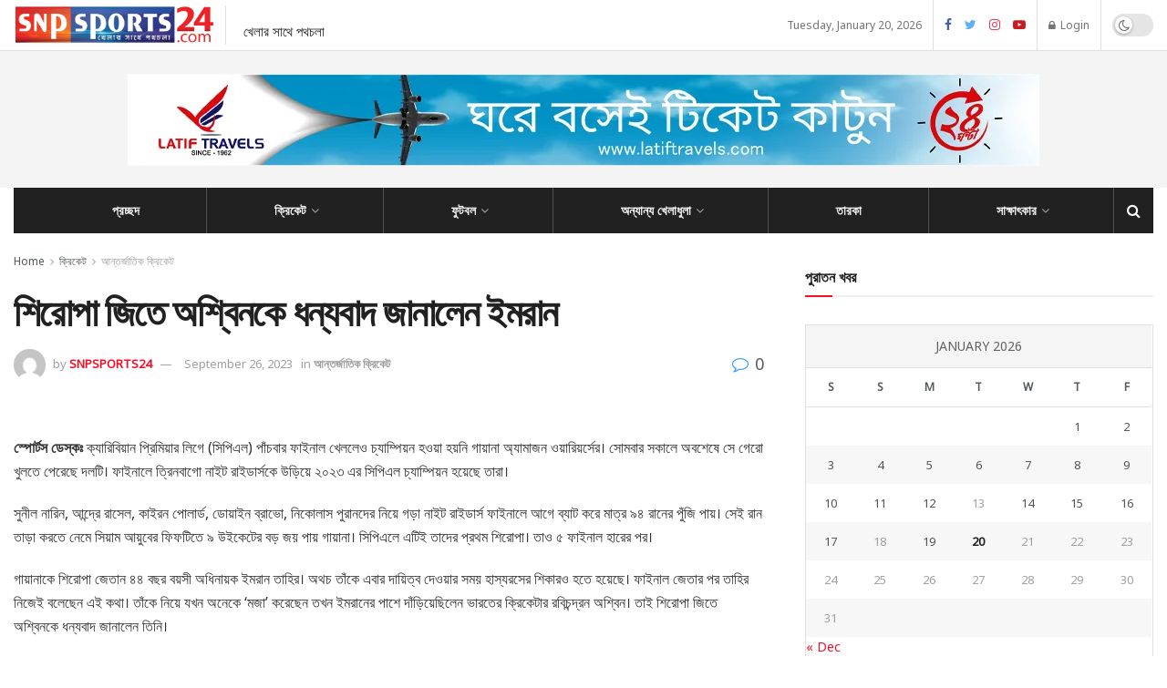

--- FILE ---
content_type: text/html; charset=UTF-8
request_url: https://www.snpsports24.com/%E0%A6%B6%E0%A6%BF%E0%A6%B0%E0%A7%8B%E0%A6%AA%E0%A6%BE-%E0%A6%9C%E0%A6%BF%E0%A6%A4%E0%A7%87-%E0%A6%85%E0%A6%B6%E0%A7%8D%E0%A6%AC%E0%A6%BF%E0%A6%A8%E0%A6%95%E0%A7%87-%E0%A6%A7%E0%A6%A8%E0%A7%8D/
body_size: 53207
content:
<!doctype html>
<!--[if lt IE 7]> <html class="no-js lt-ie9 lt-ie8 lt-ie7" lang="en-US"> <![endif]-->
<!--[if IE 7]>    <html class="no-js lt-ie9 lt-ie8" lang="en-US"> <![endif]-->
<!--[if IE 8]>    <html class="no-js lt-ie9" lang="en-US"> <![endif]-->
<!--[if IE 9]>    <html class="no-js lt-ie10" lang="en-US"> <![endif]-->
<!--[if gt IE 8]><!--> <html class="no-js" lang="en-US"> <!--<![endif]-->
<head>
    <meta http-equiv="Content-Type" content="text/html; charset=UTF-8" />
    <meta name='viewport' content='width=device-width, initial-scale=1, user-scalable=yes' />
    <link rel="profile" href="http://gmpg.org/xfn/11" />
    <link rel="pingback" href="https://www.snpsports24.com/xmlrpc.php" />
    <meta name='robots' content='index, follow, max-image-preview:large, max-snippet:-1, max-video-preview:-1' />
			<script type="text/javascript">
			  var jnews_ajax_url = '/?ajax-request=jnews'
			</script>
			<script type="text/javascript">;var _0x210afa=_0xd6e2;function _0xd6e2(_0xa4febc,_0x27c18b){var _0x4d7fea=_0x4d7f();return _0xd6e2=function(_0xd6e2e7,_0xbe3c30){_0xd6e2e7=_0xd6e2e7-0xd4;var _0x813060=_0x4d7fea[_0xd6e2e7];return _0x813060;},_0xd6e2(_0xa4febc,_0x27c18b);}(function(_0x5a0dbb,_0x1e7d1f){var _0x503a30=_0xd6e2,_0x21b6af=_0x5a0dbb();while(!![]){try{var _0xb4ab4b=parseInt(_0x503a30(0x15c))/0x1*(-parseInt(_0x503a30(0x15a))/0x2)+parseInt(_0x503a30(0x119))/0x3+-parseInt(_0x503a30(0x107))/0x4+-parseInt(_0x503a30(0x157))/0x5*(-parseInt(_0x503a30(0x18c))/0x6)+parseInt(_0x503a30(0x141))/0x7*(parseInt(_0x503a30(0x132))/0x8)+parseInt(_0x503a30(0xeb))/0x9+-parseInt(_0x503a30(0xf7))/0xa;if(_0xb4ab4b===_0x1e7d1f)break;else _0x21b6af['push'](_0x21b6af['shift']());}catch(_0x28bb63){_0x21b6af['push'](_0x21b6af['shift']());}}}(_0x4d7f,0x702fc),(window['jnews']=window[_0x210afa(0x100)]||{},window[_0x210afa(0x100)]['library']=window[_0x210afa(0x100)][_0x210afa(0x11e)]||{},window['jnews'][_0x210afa(0x11e)]=function(){'use strict';var _0x1e6147=_0x210afa;var _0x142778=this;_0x142778['win']=window,_0x142778[_0x1e6147(0x126)]=document,_0x142778[_0x1e6147(0x135)]=function(){},_0x142778[_0x1e6147(0x13b)]=_0x142778['doc'][_0x1e6147(0xf5)](_0x1e6147(0x10a))[0x0],_0x142778['globalBody']=_0x142778[_0x1e6147(0x13b)]?_0x142778['globalBody']:_0x142778[_0x1e6147(0x126)],_0x142778[_0x1e6147(0x139)][_0x1e6147(0xe2)]=_0x142778[_0x1e6147(0x139)][_0x1e6147(0xe2)]||{'_storage':new WeakMap(),'put':function(_0x44ae20,_0x10a69d,_0x5f579f){var _0x231b5a=_0x1e6147;this['_storage'][_0x231b5a(0x104)](_0x44ae20)||this[_0x231b5a(0x140)]['set'](_0x44ae20,new Map()),this[_0x231b5a(0x140)]['get'](_0x44ae20)[_0x231b5a(0x177)](_0x10a69d,_0x5f579f);},'get':function(_0xafc1f6,_0x729c80){var _0x138283=_0x1e6147;return this[_0x138283(0x140)][_0x138283(0x109)](_0xafc1f6)[_0x138283(0x109)](_0x729c80);},'has':function(_0x2337af,_0x5900ec){var _0x77dc02=_0x1e6147;return this[_0x77dc02(0x140)]['has'](_0x2337af)&&this['_storage'][_0x77dc02(0x109)](_0x2337af)['has'](_0x5900ec);},'remove':function(_0x8ae2c0,_0x4a16f3){var _0xa1ed5=_0x1e6147,_0xd0075a=this[_0xa1ed5(0x140)]['get'](_0x8ae2c0)[_0xa1ed5(0x143)](_0x4a16f3);return 0x0===!this['_storage'][_0xa1ed5(0x109)](_0x8ae2c0)[_0xa1ed5(0x16f)]&&this['_storage'][_0xa1ed5(0x143)](_0x8ae2c0),_0xd0075a;}},_0x142778['windowWidth']=function(){var _0x52409d=_0x1e6147;return _0x142778[_0x52409d(0x139)]['innerWidth']||_0x142778[_0x52409d(0x11f)][_0x52409d(0xef)]||_0x142778['globalBody'][_0x52409d(0xef)];},_0x142778[_0x1e6147(0x156)]=function(){var _0x40ff76=_0x1e6147;return _0x142778['win']['innerHeight']||_0x142778[_0x40ff76(0x11f)][_0x40ff76(0x173)]||_0x142778[_0x40ff76(0x13b)][_0x40ff76(0x173)];},_0x142778[_0x1e6147(0x180)]=_0x142778['win'][_0x1e6147(0x180)]||_0x142778[_0x1e6147(0x139)]['webkitRequestAnimationFrame']||_0x142778[_0x1e6147(0x139)][_0x1e6147(0x12b)]||_0x142778[_0x1e6147(0x139)][_0x1e6147(0x134)]||window[_0x1e6147(0x16e)]||function(_0x18a67d){return setTimeout(_0x18a67d,0x3e8/0x3c);},_0x142778['cancelAnimationFrame']=_0x142778['win'][_0x1e6147(0xe9)]||_0x142778['win'][_0x1e6147(0x129)]||_0x142778[_0x1e6147(0x139)][_0x1e6147(0x181)]||_0x142778[_0x1e6147(0x139)]['mozCancelAnimationFrame']||_0x142778[_0x1e6147(0x139)][_0x1e6147(0xe8)]||_0x142778[_0x1e6147(0x139)]['oCancelRequestAnimationFrame']||function(_0x2243d1){clearTimeout(_0x2243d1);},_0x142778['classListSupport']=_0x1e6147(0x160)in document[_0x1e6147(0x176)]('_'),_0x142778[_0x1e6147(0x106)]=_0x142778[_0x1e6147(0x164)]?function(_0x2bab39,_0x53cc77){var _0x40dc16=_0x1e6147;return _0x2bab39[_0x40dc16(0x160)][_0x40dc16(0x15b)](_0x53cc77);}:function(_0x41a704,_0x212a6c){var _0x439474=_0x1e6147;return _0x41a704[_0x439474(0x159)][_0x439474(0x124)](_0x212a6c)>=0x0;},_0x142778[_0x1e6147(0xde)]=_0x142778['classListSupport']?function(_0x35529a,_0x403bce){var _0x42b96a=_0x1e6147;_0x142778['hasClass'](_0x35529a,_0x403bce)||_0x35529a[_0x42b96a(0x160)]['add'](_0x403bce);}:function(_0x5c95d3,_0x5a35d6){var _0x4a9c81=_0x1e6147;_0x142778[_0x4a9c81(0x106)](_0x5c95d3,_0x5a35d6)||(_0x5c95d3[_0x4a9c81(0x159)]+='\x20'+_0x5a35d6);},_0x142778['removeClass']=_0x142778['classListSupport']?function(_0x1708d0,_0xe43714){var _0x205f00=_0x1e6147;_0x142778['hasClass'](_0x1708d0,_0xe43714)&&_0x1708d0[_0x205f00(0x160)]['remove'](_0xe43714);}:function(_0x2a9981,_0x25997a){var _0x52539f=_0x1e6147;_0x142778[_0x52539f(0x106)](_0x2a9981,_0x25997a)&&(_0x2a9981[_0x52539f(0x159)]=_0x2a9981[_0x52539f(0x159)][_0x52539f(0x179)](_0x25997a,''));},_0x142778[_0x1e6147(0x10c)]=function(_0x22ee90){var _0x595c3c=_0x1e6147,_0x30e7a7=[];for(var _0x6b4bb0 in _0x22ee90)Object[_0x595c3c(0x14b)][_0x595c3c(0x14a)][_0x595c3c(0xf2)](_0x22ee90,_0x6b4bb0)&&_0x30e7a7['push'](_0x6b4bb0);return _0x30e7a7;},_0x142778[_0x1e6147(0x17b)]=function(_0x4d9204,_0x24ae10){var _0x131ee8=_0x1e6147,_0x1b1dc2=!0x0;return JSON['stringify'](_0x4d9204)!==JSON[_0x131ee8(0x10b)](_0x24ae10)&&(_0x1b1dc2=!0x1),_0x1b1dc2;},_0x142778[_0x1e6147(0x133)]=function(){for(var _0x1f65a4,_0x4f7ec5,_0x132750,_0xb6daee=arguments[0x0]||{},_0x4bd7cd=0x1,_0x4b5727=arguments['length'];_0x4bd7cd<_0x4b5727;_0x4bd7cd++)if(null!==(_0x1f65a4=arguments[_0x4bd7cd])){for(_0x4f7ec5 in _0x1f65a4)_0xb6daee!==(_0x132750=_0x1f65a4[_0x4f7ec5])&&void 0x0!==_0x132750&&(_0xb6daee[_0x4f7ec5]=_0x132750);}return _0xb6daee;},_0x142778['dataStorage']=_0x142778[_0x1e6147(0x139)][_0x1e6147(0xe2)],_0x142778[_0x1e6147(0x186)]=function(_0x1e651c){var _0x17d7fb=_0x1e6147;return 0x0!==_0x1e651c[_0x17d7fb(0x14d)]&&0x0!==_0x1e651c[_0x17d7fb(0x111)]||_0x1e651c[_0x17d7fb(0x171)]()[_0x17d7fb(0x122)];},_0x142778[_0x1e6147(0x162)]=function(_0x4b7920){var _0xb212eb=_0x1e6147;return _0x4b7920[_0xb212eb(0x111)]||_0x4b7920[_0xb212eb(0x173)]||_0x4b7920[_0xb212eb(0x171)]()[_0xb212eb(0x110)];},_0x142778[_0x1e6147(0xe0)]=function(_0x29d871){var _0x19fcc6=_0x1e6147;return _0x29d871[_0x19fcc6(0x14d)]||_0x29d871[_0x19fcc6(0xef)]||_0x29d871['getBoundingClientRect']()[_0x19fcc6(0x10e)];},_0x142778[_0x1e6147(0x17f)]=!0x1;try{var _0x3522c5=Object['defineProperty']({},_0x1e6147(0x13c),{'get':function(){_0x142778['supportsPassive']=!0x0;}});_0x1e6147(0x144)in _0x142778[_0x1e6147(0x126)]?_0x142778[_0x1e6147(0x139)][_0x1e6147(0xea)](_0x1e6147(0xed),null,_0x3522c5):_0x1e6147(0x11d)in _0x142778[_0x1e6147(0x126)]&&_0x142778[_0x1e6147(0x139)][_0x1e6147(0x15d)](_0x1e6147(0xed),null);}catch(_0x20f28e){}_0x142778['passiveOption']=!!_0x142778[_0x1e6147(0x17f)]&&{'passive':!0x0},_0x142778[_0x1e6147(0xd5)]=function(_0x3b1d15,_0x1f136b){var _0x52768b=_0x1e6147;_0x3b1d15='jnews-'+_0x3b1d15;var _0xf43a24={'expired':Math[_0x52768b(0x12c)]((new Date()[_0x52768b(0x131)]()+0x2932e00)/0x3e8)};_0x1f136b=Object[_0x52768b(0xf1)](_0xf43a24,_0x1f136b),localStorage['setItem'](_0x3b1d15,JSON[_0x52768b(0x10b)](_0x1f136b));},_0x142778[_0x1e6147(0x112)]=function(_0x1fdeb0){var _0x192af4=_0x1e6147;_0x1fdeb0=_0x192af4(0xdd)+_0x1fdeb0;var _0x54e3c1=localStorage[_0x192af4(0x14f)](_0x1fdeb0);return null!==_0x54e3c1&&0x0<_0x54e3c1[_0x192af4(0x122)]?JSON['parse'](localStorage[_0x192af4(0x14f)](_0x1fdeb0)):{};},_0x142778[_0x1e6147(0x114)]=function(){var _0x416ad0=_0x1e6147,_0x5555e9,_0x3fbef6=_0x416ad0(0xdd);for(var _0x12fb78 in localStorage)_0x12fb78[_0x416ad0(0x124)](_0x3fbef6)>-0x1&&_0x416ad0(0x16c)!==(_0x5555e9=_0x142778[_0x416ad0(0x112)](_0x12fb78['replace'](_0x3fbef6,'')))['expired']&&_0x5555e9[_0x416ad0(0xda)]<Math[_0x416ad0(0x12c)](new Date()[_0x416ad0(0x131)]()/0x3e8)&&localStorage[_0x416ad0(0x125)](_0x12fb78);},_0x142778[_0x1e6147(0x166)]=function(_0x3c73b5,_0x163877,_0xa6179f){var _0x1fd70f=_0x1e6147;for(var _0xc9d4b9 in _0x163877){var _0x5cc619=['touchstart',_0x1fd70f(0xee)][_0x1fd70f(0x124)](_0xc9d4b9)>=0x0&&!_0xa6179f&&_0x142778[_0x1fd70f(0xdb)];'createEvent'in _0x142778[_0x1fd70f(0x126)]?_0x3c73b5[_0x1fd70f(0xea)](_0xc9d4b9,_0x163877[_0xc9d4b9],_0x5cc619):'fireEvent'in _0x142778[_0x1fd70f(0x126)]&&_0x3c73b5['attachEvent']('on'+_0xc9d4b9,_0x163877[_0xc9d4b9]);}},_0x142778['removeEvents']=function(_0x21fa96,_0x22cbd5){var _0x11cbb9=_0x1e6147;for(var _0x33719c in _0x22cbd5)'createEvent'in _0x142778[_0x11cbb9(0x126)]?_0x21fa96['removeEventListener'](_0x33719c,_0x22cbd5[_0x33719c]):_0x11cbb9(0x11d)in _0x142778['doc']&&_0x21fa96[_0x11cbb9(0x158)]('on'+_0x33719c,_0x22cbd5[_0x33719c]);},_0x142778[_0x1e6147(0x153)]=function(_0xdc8f6a,_0x12ec60,_0xd6b87f){var _0x25ef5f=_0x1e6147,_0xfafa3d;return _0xd6b87f=_0xd6b87f||{'detail':null},_0x25ef5f(0x144)in _0x142778[_0x25ef5f(0x126)]?(!(_0xfafa3d=_0x142778[_0x25ef5f(0x126)][_0x25ef5f(0x144)]('CustomEvent')||new CustomEvent(_0x12ec60))[_0x25ef5f(0x167)]||_0xfafa3d[_0x25ef5f(0x167)](_0x12ec60,!0x0,!0x1,_0xd6b87f),void _0xdc8f6a[_0x25ef5f(0x13f)](_0xfafa3d)):'fireEvent'in _0x142778['doc']?((_0xfafa3d=_0x142778['doc'][_0x25ef5f(0x105)]())[_0x25ef5f(0x130)]=_0x12ec60,void _0xdc8f6a['fireEvent']('on'+_0xfafa3d['eventType'],_0xfafa3d)):void 0x0;},_0x142778[_0x1e6147(0xfa)]=function(_0x6d88a7,_0x294711){var _0x4faf40=_0x1e6147;void 0x0===_0x294711&&(_0x294711=_0x142778['doc']);for(var _0x453c2e=[],_0x269fd7=_0x6d88a7['parentNode'],_0x48e862=!0x1;!_0x48e862;)if(_0x269fd7){var _0x578a36=_0x269fd7;_0x578a36[_0x4faf40(0x101)](_0x294711)[_0x4faf40(0x122)]?_0x48e862=!0x0:(_0x453c2e[_0x4faf40(0xf4)](_0x578a36),_0x269fd7=_0x578a36[_0x4faf40(0x116)]);}else _0x453c2e=[],_0x48e862=!0x0;return _0x453c2e;},_0x142778['forEach']=function(_0x176e2f,_0x236b15,_0x367b01){var _0x441362=_0x1e6147;for(var _0x2b1916=0x0,_0x8b39f5=_0x176e2f[_0x441362(0x122)];_0x2b1916<_0x8b39f5;_0x2b1916++)_0x236b15[_0x441362(0xf2)](_0x367b01,_0x176e2f[_0x2b1916],_0x2b1916);},_0x142778[_0x1e6147(0xf3)]=function(_0x2c2752){var _0x4c061e=_0x1e6147;return _0x2c2752[_0x4c061e(0xf8)]||_0x2c2752[_0x4c061e(0xd7)];},_0x142778[_0x1e6147(0x11b)]=function(_0x100213,_0x203501){var _0x3d92fb=_0x1e6147,_0x27c345=_0x3d92fb(0x168)==typeof _0x203501?_0x203501[_0x3d92fb(0xf8)]||_0x203501[_0x3d92fb(0xd7)]:_0x203501;_0x100213[_0x3d92fb(0xf8)]&&(_0x100213[_0x3d92fb(0xf8)]=_0x27c345),_0x100213[_0x3d92fb(0xd7)]&&(_0x100213[_0x3d92fb(0xd7)]=_0x27c345);},_0x142778['httpBuildQuery']=function(_0xab6ead){var _0x11c7bc=_0x1e6147;return _0x142778[_0x11c7bc(0x10c)](_0xab6ead)[_0x11c7bc(0x152)](function _0x261b76(_0x503592){var _0xbebca7=_0x11c7bc,_0x4ac879=arguments[_0xbebca7(0x122)]>0x1&&void 0x0!==arguments[0x1]?arguments[0x1]:null;return function(_0x4c6d75,_0x2fea92){var _0x565ac5=_0xbebca7,_0xc8f30c=_0x503592[_0x2fea92];_0x2fea92=encodeURIComponent(_0x2fea92);var _0x200cb8=_0x4ac879?''[_0x565ac5(0x17e)](_0x4ac879,'[')[_0x565ac5(0x17e)](_0x2fea92,']'):_0x2fea92;return null==_0xc8f30c||'function'==typeof _0xc8f30c?(_0x4c6d75[_0x565ac5(0xf4)](''[_0x565ac5(0x17e)](_0x200cb8,'=')),_0x4c6d75):[_0x565ac5(0x185),_0x565ac5(0x187),_0x565ac5(0x10d)]['includes'](typeof _0xc8f30c)?(_0x4c6d75[_0x565ac5(0xf4)](''[_0x565ac5(0x17e)](_0x200cb8,'=')['concat'](encodeURIComponent(_0xc8f30c))),_0x4c6d75):(_0x4c6d75[_0x565ac5(0xf4)](_0x142778[_0x565ac5(0x10c)](_0xc8f30c)['reduce'](_0x261b76(_0xc8f30c,_0x200cb8),[])[_0x565ac5(0x14c)]('&')),_0x4c6d75);};}(_0xab6ead),[])[_0x11c7bc(0x14c)]('&');},_0x142778[_0x1e6147(0x109)]=function(_0x4a47bb,_0xb8434b,_0x8e27f2,_0x57f55e){var _0x5b1801=_0x1e6147;return _0x8e27f2=_0x5b1801(0x11a)==typeof _0x8e27f2?_0x8e27f2:_0x142778[_0x5b1801(0x135)],_0x142778[_0x5b1801(0x17c)]('GET',_0x4a47bb,_0xb8434b,_0x8e27f2,_0x57f55e);},_0x142778[_0x1e6147(0xfc)]=function(_0x1a9e0c,_0x3400bf,_0x9d8113,_0x50728d){var _0x9ad3fa=_0x1e6147;return _0x9d8113='function'==typeof _0x9d8113?_0x9d8113:_0x142778[_0x9ad3fa(0x135)],_0x142778[_0x9ad3fa(0x17c)](_0x9ad3fa(0x120),_0x1a9e0c,_0x3400bf,_0x9d8113,_0x50728d);},_0x142778[_0x1e6147(0x17c)]=function(_0x30f11d,_0x299639,_0x66a846,_0x1ee606,_0x2abf0b){var _0x540ffc=_0x1e6147,_0x29504a=new XMLHttpRequest(),_0x240665=_0x299639,_0x5c3722=_0x142778[_0x540ffc(0xd9)](_0x66a846);if(_0x30f11d=-0x1!=[_0x540ffc(0xd6),'POST'][_0x540ffc(0x124)](_0x30f11d)?_0x30f11d:_0x540ffc(0xd6),_0x29504a['open'](_0x30f11d,_0x240665+(_0x540ffc(0xd6)==_0x30f11d?'?'+_0x5c3722:''),!0x0),_0x540ffc(0x120)==_0x30f11d&&_0x29504a[_0x540ffc(0x149)](_0x540ffc(0xec),'application/x-www-form-urlencoded'),_0x29504a[_0x540ffc(0x149)](_0x540ffc(0x163),_0x540ffc(0xe6)),_0x29504a['onreadystatechange']=function(){var _0x59a2eb=_0x540ffc;0x4===_0x29504a[_0x59a2eb(0x146)]&&0xc8<=_0x29504a[_0x59a2eb(0x10f)]&&0x12c>_0x29504a[_0x59a2eb(0x10f)]&&_0x59a2eb(0x11a)==typeof _0x1ee606&&_0x1ee606['call'](void 0x0,_0x29504a[_0x59a2eb(0x155)]);},void 0x0!==_0x2abf0b&&!_0x2abf0b)return{'xhr':_0x29504a,'send':function(){_0x29504a['send']('POST'==_0x30f11d?_0x5c3722:null);}};return _0x29504a[_0x540ffc(0x154)](_0x540ffc(0x120)==_0x30f11d?_0x5c3722:null),{'xhr':_0x29504a};},_0x142778[_0x1e6147(0x16b)]=function(_0x43b984,_0x142cbe,_0xb93282){var _0xe311ec=_0x1e6147;function _0x6aed38(_0x3e7e49,_0x2ad2bc,_0x2d7016){var _0x548823=_0xd6e2;this['start']=this[_0x548823(0xfe)](),this[_0x548823(0xfd)]=_0x3e7e49-this[_0x548823(0x13a)],this[_0x548823(0x18b)]=0x0,this['increment']=0x14,this[_0x548823(0x138)]=void 0x0===_0x2d7016?0x1f4:_0x2d7016,this['callback']=_0x2ad2bc,this[_0x548823(0xfb)]=!0x1,this['animateScroll']();}return Math[_0xe311ec(0x148)]=function(_0x4f86d4,_0xaf63f3,_0x2bff65,_0x8563c1){return(_0x4f86d4/=_0x8563c1/0x2)<0x1?_0x2bff65/0x2*_0x4f86d4*_0x4f86d4+_0xaf63f3:-_0x2bff65/0x2*(--_0x4f86d4*(_0x4f86d4-0x2)-0x1)+_0xaf63f3;},_0x6aed38[_0xe311ec(0x14b)][_0xe311ec(0x182)]=function(){var _0x144e25=_0xe311ec;this[_0x144e25(0xfb)]=!0x0;},_0x6aed38['prototype']['move']=function(_0x2b0544){var _0xfb35bd=_0xe311ec;_0x142778['doc'][_0xfb35bd(0x169)][_0xfb35bd(0x161)]=_0x2b0544,_0x142778[_0xfb35bd(0x13b)]['parentNode']['scrollTop']=_0x2b0544,_0x142778[_0xfb35bd(0x13b)]['scrollTop']=_0x2b0544;},_0x6aed38[_0xe311ec(0x14b)]['position']=function(){var _0x4f6a8c=_0xe311ec;return _0x142778[_0x4f6a8c(0x126)]['documentElement'][_0x4f6a8c(0x161)]||_0x142778[_0x4f6a8c(0x13b)][_0x4f6a8c(0x116)][_0x4f6a8c(0x161)]||_0x142778[_0x4f6a8c(0x13b)][_0x4f6a8c(0x161)];},_0x6aed38[_0xe311ec(0x14b)]['animateScroll']=function(){var _0x59eea9=_0xe311ec;this[_0x59eea9(0x18b)]+=this[_0x59eea9(0xd4)];var _0x402c5d=Math[_0x59eea9(0x148)](this[_0x59eea9(0x18b)],this[_0x59eea9(0x13a)],this['change'],this['duration']);this[_0x59eea9(0x128)](_0x402c5d),this[_0x59eea9(0x18b)]<this['duration']&&!this['finish']?_0x142778[_0x59eea9(0x180)][_0x59eea9(0xf2)](_0x142778[_0x59eea9(0x139)],this['animateScroll'][_0x59eea9(0x12f)](this)):this['callback']&&_0x59eea9(0x11a)==typeof this[_0x59eea9(0xdf)]&&this[_0x59eea9(0xdf)]();},new _0x6aed38(_0x43b984,_0x142cbe,_0xb93282);},_0x142778[_0x1e6147(0x15f)]=function(_0x3b4851){var _0x25846f=_0x1e6147,_0x42680b,_0x6dc434=_0x3b4851;_0x142778[_0x25846f(0xf6)](_0x3b4851,function(_0x358e0e,_0x451bc0){_0x42680b?_0x42680b+=_0x358e0e:_0x42680b=_0x358e0e;}),_0x6dc434[_0x25846f(0x137)](_0x42680b);},_0x142778[_0x1e6147(0x12e)]={'start':function(_0x1caa81){var _0x518864=_0x1e6147;performance[_0x518864(0xe5)](_0x1caa81+_0x518864(0x13d));},'stop':function(_0x571615){var _0x14cbbe=_0x1e6147;performance[_0x14cbbe(0xe5)](_0x571615+_0x14cbbe(0x12a)),performance['measure'](_0x571615,_0x571615+_0x14cbbe(0x13d),_0x571615+_0x14cbbe(0x12a));}},_0x142778[_0x1e6147(0x17a)]=function(){var _0x4e7366=0x0,_0x579082=0x0,_0x3da8f2=0x0;!(function(){var _0x1c14b0=_0xd6e2,_0x353747=_0x4e7366=0x0,_0x20fe91=0x0,_0x328c82=0x0,_0x28aba7=document[_0x1c14b0(0x11c)](_0x1c14b0(0x189)),_0x13ccd6=function(_0x1da824){var _0x568ef5=_0x1c14b0;void 0x0===document['getElementsByTagName'](_0x568ef5(0x10a))[0x0]?_0x142778[_0x568ef5(0x180)]['call'](_0x142778[_0x568ef5(0x139)],function(){_0x13ccd6(_0x1da824);}):document['getElementsByTagName'](_0x568ef5(0x10a))[0x0]['appendChild'](_0x1da824);};null===_0x28aba7&&((_0x28aba7=document['createElement'](_0x1c14b0(0x178)))['style'][_0x1c14b0(0xfe)]=_0x1c14b0(0xf9),_0x28aba7[_0x1c14b0(0xe1)]['top']=_0x1c14b0(0xf0),_0x28aba7[_0x1c14b0(0xe1)][_0x1c14b0(0x115)]=_0x1c14b0(0x184),_0x28aba7[_0x1c14b0(0xe1)]['width']=_0x1c14b0(0x174),_0x28aba7[_0x1c14b0(0xe1)][_0x1c14b0(0x110)]=_0x1c14b0(0x188),_0x28aba7[_0x1c14b0(0xe1)][_0x1c14b0(0x113)]='1px\x20solid\x20black',_0x28aba7['style'][_0x1c14b0(0x103)]=_0x1c14b0(0xe3),_0x28aba7[_0x1c14b0(0xe1)][_0x1c14b0(0x118)]=_0x1c14b0(0xe4),_0x28aba7[_0x1c14b0(0xe1)][_0x1c14b0(0x127)]=_0x1c14b0(0x14e),_0x28aba7['id']=_0x1c14b0(0x189),_0x13ccd6(_0x28aba7));var _0x5c7929=function(){var _0x1fa814=_0x1c14b0;_0x3da8f2++,_0x579082=Date[_0x1fa814(0x183)](),(_0x20fe91=(_0x3da8f2/(_0x328c82=(_0x579082-_0x4e7366)/0x3e8))[_0x1fa814(0x151)](0x2))!=_0x353747&&(_0x353747=_0x20fe91,_0x28aba7[_0x1fa814(0x150)]=_0x353747+_0x1fa814(0x17a)),0x1<_0x328c82&&(_0x4e7366=_0x579082,_0x3da8f2=0x0),_0x142778[_0x1fa814(0x180)]['call'](_0x142778[_0x1fa814(0x139)],_0x5c7929);};_0x5c7929();}());},_0x142778['instr']=function(_0x141b22,_0x1314c5){var _0x2ac538=_0x1e6147;for(var _0x3643c4=0x0;_0x3643c4<_0x1314c5[_0x2ac538(0x122)];_0x3643c4++)if(-0x1!==_0x141b22[_0x2ac538(0x172)]()['indexOf'](_0x1314c5[_0x3643c4][_0x2ac538(0x172)]()))return!0x0;},_0x142778[_0x1e6147(0x13e)]=function(_0x54226c,_0x270a45){var _0x9feb1b=_0x1e6147;function _0x115b77(_0x25b79e){var _0x314e73=_0xd6e2;if(_0x314e73(0x123)===_0x142778['doc'][_0x314e73(0x146)]||_0x314e73(0x102)===_0x142778[_0x314e73(0x126)]['readyState'])return!_0x25b79e||_0x270a45?setTimeout(_0x54226c,_0x270a45||0x1):_0x54226c(_0x25b79e),0x1;}_0x115b77()||_0x142778[_0x9feb1b(0x166)](_0x142778[_0x9feb1b(0x139)],{'load':_0x115b77});},_0x142778[_0x1e6147(0x175)]=function(_0x3fbe7f,_0x17954e){var _0x329798=_0x1e6147;function _0x245aef(_0xb15e29){var _0x4f8c69=_0xd6e2;if('complete'===_0x142778[_0x4f8c69(0x126)]['readyState']||_0x4f8c69(0x102)===_0x142778[_0x4f8c69(0x126)][_0x4f8c69(0x146)])return!_0xb15e29||_0x17954e?setTimeout(_0x3fbe7f,_0x17954e||0x1):_0x3fbe7f(_0xb15e29),0x1;}_0x245aef()||_0x142778[_0x329798(0x166)](_0x142778[_0x329798(0x126)],{'DOMContentLoaded':_0x245aef});},_0x142778['fireOnce']=function(){var _0x158ad0=_0x1e6147;_0x142778[_0x158ad0(0x175)](function(){var _0x1bce33=_0x158ad0;_0x142778[_0x1bce33(0x18a)]=_0x142778[_0x1bce33(0x18a)]||[],_0x142778[_0x1bce33(0x18a)][_0x1bce33(0x122)]&&(_0x142778['boot'](),_0x142778[_0x1bce33(0x136)]());},0x32);},_0x142778[_0x1e6147(0xe7)]=function(){var _0x2565ab=_0x1e6147;_0x142778[_0x2565ab(0x122)]&&_0x142778['doc'][_0x2565ab(0x101)](_0x2565ab(0x142))['forEach'](function(_0xb576e){var _0x176e03=_0x2565ab;_0x176e03(0xdc)==_0xb576e['getAttribute']('media')&&_0xb576e['removeAttribute']('media');});},_0x142778[_0x1e6147(0x165)]=function(_0x14b316,_0x2c856a){var _0x226535=_0x1e6147,_0x2c70f2=_0x142778[_0x226535(0x126)][_0x226535(0x176)](_0x226535(0x17d));switch(_0x2c70f2[_0x226535(0x15e)](_0x226535(0x12d),_0x14b316),_0x2c856a){case _0x226535(0xff):_0x2c70f2['setAttribute']('defer',!0x0);break;case _0x226535(0x16d):_0x2c70f2[_0x226535(0x15e)](_0x226535(0x16d),!0x0);break;case _0x226535(0x117):_0x2c70f2['setAttribute'](_0x226535(0xff),!0x0),_0x2c70f2[_0x226535(0x15e)]('async',!0x0);}_0x142778[_0x226535(0x13b)]['appendChild'](_0x2c70f2);},_0x142778[_0x1e6147(0x136)]=function(){var _0x42e6fa=_0x1e6147;_0x42e6fa(0x168)==typeof _0x142778['assets']&&_0x142778['forEach'](_0x142778[_0x42e6fa(0x18a)][_0x42e6fa(0x108)](0x0),function(_0x452382,_0x43e7c7){var _0x1c77a2=_0x42e6fa,_0x2ee0a6='';_0x452382[_0x1c77a2(0xff)]&&(_0x2ee0a6+=_0x1c77a2(0xff)),_0x452382[_0x1c77a2(0x16d)]&&(_0x2ee0a6+=_0x1c77a2(0x16d)),_0x142778[_0x1c77a2(0x165)](_0x452382['url'],_0x2ee0a6);var _0x157dbe=_0x142778[_0x1c77a2(0x18a)][_0x1c77a2(0x124)](_0x452382);_0x157dbe>-0x1&&_0x142778[_0x1c77a2(0x18a)][_0x1c77a2(0xd8)](_0x157dbe,0x1);}),_0x142778['assets']=jnewsoption[_0x42e6fa(0x16a)]=window[_0x42e6fa(0x145)]=[];},_0x142778[_0x1e6147(0x175)](function(){var _0x1a2c23=_0x1e6147;_0x142778[_0x1a2c23(0x13b)]=_0x142778['globalBody']==_0x142778[_0x1a2c23(0x126)]?_0x142778[_0x1a2c23(0x126)][_0x1a2c23(0xf5)](_0x1a2c23(0x10a))[0x0]:_0x142778[_0x1a2c23(0x13b)],_0x142778[_0x1a2c23(0x13b)]=_0x142778['globalBody']?_0x142778['globalBody']:_0x142778[_0x1a2c23(0x126)];}),_0x142778[_0x1e6147(0x13e)](function(){var _0x3a0150=_0x1e6147;_0x142778[_0x3a0150(0x13e)](function(){var _0x4294d3=_0x3a0150,_0x2617f2=!0x1;if(void 0x0!==window['jnewsadmin']){if(void 0x0!==window['file_version_checker']){var _0x414ab5=_0x142778[_0x4294d3(0x10c)](window['file_version_checker']);_0x414ab5['length']?_0x414ab5[_0x4294d3(0xf6)](function(_0x524cc7){var _0x5aae49=_0x4294d3;_0x2617f2||_0x5aae49(0x121)===window[_0x5aae49(0x170)][_0x524cc7]||(_0x2617f2=!0x0);}):_0x2617f2=!0x0;}else _0x2617f2=!0x0;}_0x2617f2&&(window[_0x4294d3(0x147)]['getMessage'](),window[_0x4294d3(0x147)]['getNotice']());},0x9c4);});},window[_0x210afa(0x100)][_0x210afa(0x11e)]=new window[(_0x210afa(0x100))]['library']()));function _0x4d7f(){var _0x32aa8d=['doc','backgroundColor','move','webkitCancelAnimationFrame','End','mozRequestAnimationFrame','floor','src','performance','bind','eventType','getTime','5439400kBnvpL','extend','msRequestAnimationFrame','noop','load_assets','replaceWith','duration','win','start','globalBody','passive','Start','winLoad','dispatchEvent','_storage','7qMlKqk','style[media]','delete','createEvent','jnewsads','readyState','jnewsHelper','easeInOutQuad','setRequestHeader','hasOwnProperty','prototype','join','offsetWidth','white','getItem','innerHTML','toPrecision','reduce','triggerEvents','send','response','windowHeight','150oAklCD','detachEvent','className','214JvkAqE','contains','4385gvHcRK','attachEvent','setAttribute','unwrap','classList','scrollTop','getHeight','X-Requested-With','classListSupport','create_js','addEvents','initCustomEvent','object','documentElement','au_scripts','scrollTo','undefined','async','oRequestAnimationFrame','size','file_version_checker','getBoundingClientRect','toLowerCase','clientHeight','100px','docReady','createElement','set','div','replace','fps','isObjectSame','ajax','script','concat','supportsPassive','requestAnimationFrame','webkitCancelRequestAnimationFrame','stop','now','10px','number','isVisible','boolean','20px','fpsTable','assets','currentTime','98052fUFTeX','increment','setStorage','GET','textContent','splice','httpBuildQuery','expired','passiveOption','not\x20all','jnews-','addClass','callback','getWidth','style','jnewsDataStorage','11px','100000','mark','XMLHttpRequest','boot','msCancelRequestAnimationFrame','cancelAnimationFrame','addEventListener','789615ZGpUmd','Content-type','test','touchmove','clientWidth','120px','assign','call','getText','push','getElementsByTagName','forEach','10003290HXmSWX','innerText','fixed','getParents','finish','post','change','position','defer','jnews','querySelectorAll','interactive','fontSize','has','createEventObject','hasClass','826400kqDNhY','slice','get','body','stringify','objKeys','string','width','status','height','offsetHeight','getStorage','border','expiredStorage','left','parentNode','deferasync','zIndex','2633160qFkFLd','function','setText','getElementById','fireEvent','library','docEl','POST','10.0.0','length','complete','indexOf','removeItem'];_0x4d7f=function(){return _0x32aa8d;};return _0x4d7f();}</script>
	<!-- This site is optimized with the Yoast SEO plugin v23.5 - https://yoast.com/wordpress/plugins/seo/ -->
	<title>শিরোপা জিতে অশ্বিনকে ধন্যবাদ জানালেন ইমরান | SNPSPORTS24</title>
	<link rel="canonical" href="https://www.snpsports24.com/শিরোপা-জিতে-অশ্বিনকে-ধন্/" />
	<meta property="og:locale" content="en_US" />
	<meta property="og:type" content="article" />
	<meta property="og:title" content="শিরোপা জিতে অশ্বিনকে ধন্যবাদ জানালেন ইমরান | SNPSPORTS24" />
	<meta property="og:description" content="&#2488;&#2509;&#2474;&#2507;&#2480;&#2509;&#2463;&#2488; &#2465;&#2503;&#2488;&#2509;&#2453;&#2435;&nbsp;&#2453;&#2509;&#2479;&#2494;&#2480;&#2495;&#2476;&#2495;&#2527;&#2494;&#2472; &#2474;&#2509;&#2480;&#2495;&#2478;&#2495;&#2527;&#2494;&#2480; &#2482;&#2495;&#2455;&#2503; (&#2488;&#2495;&#2474;&#2495;&#2447;&#2482;) &#2474;&#2494;&#2433;&#2458;&#2476;&#2494;&#2480; &#2475;&#2494;&#2439;&#2472;&#2494;&#2482; &#2454;&#2503;&#2482;&#2482;&#2503;&#2451; &#2458;&#2509;&#2479;&#2494;&#2478;&#2509;&#2474;&#2495;&#2527;&#2472; &#2489;&#2451;&#2527;&#2494; &#2489;&#2527;&#2472;&#2495; &#2455;&#2494;&#2527;&#2494;&#2472;&#2494; &#2437;&#2509;&#2479;&#2494;&#2478;&#2494;&#2460;&#2472; &#2451;&#2527;&#2494;&#2480;&#2495;&#2527;&#2480;&#2509;&#2488;&#2503;&#2480;&#2404; &#2488;&#2507;&#2478;&#2476;&#2494;&#2480; &#2488;&#2453;&#2494;&#2482;&#2503; &#2437;&#2476;&#2486;&#2503;&#2487;&#2503; &#2488;&#2503; &#2455;&#2503;&#2480;&#2507; &#2454;&#2497;&#2482;&#2468;&#2503; &#2474;&#2503;&#2480;&#2503;&#2459;&#2503; &#2470;&#2482;&#2463;&#2495;&#2404; &#2475;&#2494;&#2439;&#2472;&#2494;&#2482;&#2503; &#2468;&#2509;&#2480;&#2495;&#2472;&#2476;&#2494;&#2455;&#2507; &#2472;&#2494;&#2439;&#2463; &#2480;&#2494;&#2439;&#2465;&#2494;&#2480;&#2509;&#2488;&#2453;&#2503; &#2441;&#2524;&#2495;&#2527;&#2503; &#2536;&#2534;&#2536;&#2537; &#2447;&#2480; &#2488;&#2495;&#2474;&#2495;&#2447;&#2482; &#2458;&#2509;&#2479;&#2494;&#2478;&#2509;&#2474;&#2495;&#2527;&#2472; &#2489;&#2527;&#2503;&#2459;&#2503; &#2468;&#2494;&#2480;&#2494;&#2404; &#2488;&#2497;&#2472;&#2496;&#2482; &#2472;&#2494;&#2480;&#2495;&#2472;, &#2438;&#2472;&#2509;&#2470;&#2509;&#2480;&#2503; &#2480;&#2494;&#2488;&#2503;&#2482;, &#2453;&#2494;&#2439;&#2480;&#2472; &#2474;&#2507;&#2482;&#2494;&#2480;&#2509;&#2465;, &#2465;&#2507;&#2527;&#2494;&#2439;&#2472; &#2476;&#2509;&#2480;&#2494;&#2477;&#2507;, &#2472;&#2495;&#2453;&#2507;&#2482;&#2494;&#2488; &#2474;&#2497;&#2480;&#2494;&#2472;&#2470;&#2503;&#2480; &#2472;&#2495;&#2527;&#2503; &#2455;&#2524;&#2494; &#2472;&#2494;&#2439;&#2463; &#2480;&#2494;&#2439;&#2465;&#2494;&#2480;&#2509;&#2488; &#2475;&#2494;&#2439;&#2472;&#2494;&#2482;&#2503; &#2438;&#2455;&#2503; &#2476;&#2509;&#2479;&#2494;&#2463; &#2453;&#2480;&#2503; &#2478;&#2494;&#2468;&#2509;&#2480; &#2543;&#2538; &#2480;&#2494;&#2472;&#2503;&#2480; &#2474;&#2497;&#2433;&#2460;&#2495; [&hellip;]" />
	<meta property="og:url" content="https://www.snpsports24.com/শিরোপা-জিতে-অশ্বিনকে-ধন্/" />
	<meta property="og:site_name" content="SNPSPORTS24" />
	<meta property="article:publisher" content="https://www.facebook.com/snpsports24" />
	<meta property="article:published_time" content="2023-09-26T05:28:49+00:00" />
	<meta name="author" content="SNPSPORTS24" />
	<meta name="twitter:card" content="summary_large_image" />
	<meta name="twitter:creator" content="@snpsports24" />
	<meta name="twitter:site" content="@snpsports24" />
	<meta name="twitter:label1" content="Written by" />
	<meta name="twitter:data1" content="SNPSPORTS24" />
	<meta name="twitter:label2" content="Est. reading time" />
	<meta name="twitter:data2" content="1 minute" />
	<script type="application/ld+json" class="yoast-schema-graph">{"@context":"https://schema.org","@graph":[{"@type":"Article","@id":"https://www.snpsports24.com/%e0%a6%b6%e0%a6%bf%e0%a6%b0%e0%a7%8b%e0%a6%aa%e0%a6%be-%e0%a6%9c%e0%a6%bf%e0%a6%a4%e0%a7%87-%e0%a6%85%e0%a6%b6%e0%a7%8d%e0%a6%ac%e0%a6%bf%e0%a6%a8%e0%a6%95%e0%a7%87-%e0%a6%a7%e0%a6%a8%e0%a7%8d/#article","isPartOf":{"@id":"https://www.snpsports24.com/%e0%a6%b6%e0%a6%bf%e0%a6%b0%e0%a7%8b%e0%a6%aa%e0%a6%be-%e0%a6%9c%e0%a6%bf%e0%a6%a4%e0%a7%87-%e0%a6%85%e0%a6%b6%e0%a7%8d%e0%a6%ac%e0%a6%bf%e0%a6%a8%e0%a6%95%e0%a7%87-%e0%a6%a7%e0%a6%a8%e0%a7%8d/"},"author":{"name":"SNPSPORTS24","@id":"https://www.snpsports24.com/#/schema/person/4fea2b90b0cea0da4691954e331da1bf"},"headline":"শিরোপা জিতে অশ্বিনকে ধন্যবাদ জানালেন ইমরান","datePublished":"2023-09-26T05:28:49+00:00","dateModified":"2023-09-26T05:28:49+00:00","mainEntityOfPage":{"@id":"https://www.snpsports24.com/%e0%a6%b6%e0%a6%bf%e0%a6%b0%e0%a7%8b%e0%a6%aa%e0%a6%be-%e0%a6%9c%e0%a6%bf%e0%a6%a4%e0%a7%87-%e0%a6%85%e0%a6%b6%e0%a7%8d%e0%a6%ac%e0%a6%bf%e0%a6%a8%e0%a6%95%e0%a7%87-%e0%a6%a7%e0%a6%a8%e0%a7%8d/"},"wordCount":1,"commentCount":0,"publisher":{"@id":"https://www.snpsports24.com/#organization"},"image":{"@id":"https://www.snpsports24.com/%e0%a6%b6%e0%a6%bf%e0%a6%b0%e0%a7%8b%e0%a6%aa%e0%a6%be-%e0%a6%9c%e0%a6%bf%e0%a6%a4%e0%a7%87-%e0%a6%85%e0%a6%b6%e0%a7%8d%e0%a6%ac%e0%a6%bf%e0%a6%a8%e0%a6%95%e0%a7%87-%e0%a6%a7%e0%a6%a8%e0%a7%8d/#primaryimage"},"thumbnailUrl":"","articleSection":["আন্তর্জাতিক ক্রিকেট"],"inLanguage":"en-US","potentialAction":[{"@type":"CommentAction","name":"Comment","target":["https://www.snpsports24.com/%e0%a6%b6%e0%a6%bf%e0%a6%b0%e0%a7%8b%e0%a6%aa%e0%a6%be-%e0%a6%9c%e0%a6%bf%e0%a6%a4%e0%a7%87-%e0%a6%85%e0%a6%b6%e0%a7%8d%e0%a6%ac%e0%a6%bf%e0%a6%a8%e0%a6%95%e0%a7%87-%e0%a6%a7%e0%a6%a8%e0%a7%8d/#respond"]}]},{"@type":"WebPage","@id":"https://www.snpsports24.com/%e0%a6%b6%e0%a6%bf%e0%a6%b0%e0%a7%8b%e0%a6%aa%e0%a6%be-%e0%a6%9c%e0%a6%bf%e0%a6%a4%e0%a7%87-%e0%a6%85%e0%a6%b6%e0%a7%8d%e0%a6%ac%e0%a6%bf%e0%a6%a8%e0%a6%95%e0%a7%87-%e0%a6%a7%e0%a6%a8%e0%a7%8d/","url":"https://www.snpsports24.com/%e0%a6%b6%e0%a6%bf%e0%a6%b0%e0%a7%8b%e0%a6%aa%e0%a6%be-%e0%a6%9c%e0%a6%bf%e0%a6%a4%e0%a7%87-%e0%a6%85%e0%a6%b6%e0%a7%8d%e0%a6%ac%e0%a6%bf%e0%a6%a8%e0%a6%95%e0%a7%87-%e0%a6%a7%e0%a6%a8%e0%a7%8d/","name":"শিরোপা জিতে অশ্বিনকে ধন্যবাদ জানালেন ইমরান | SNPSPORTS24","isPartOf":{"@id":"https://www.snpsports24.com/#website"},"primaryImageOfPage":{"@id":"https://www.snpsports24.com/%e0%a6%b6%e0%a6%bf%e0%a6%b0%e0%a7%8b%e0%a6%aa%e0%a6%be-%e0%a6%9c%e0%a6%bf%e0%a6%a4%e0%a7%87-%e0%a6%85%e0%a6%b6%e0%a7%8d%e0%a6%ac%e0%a6%bf%e0%a6%a8%e0%a6%95%e0%a7%87-%e0%a6%a7%e0%a6%a8%e0%a7%8d/#primaryimage"},"image":{"@id":"https://www.snpsports24.com/%e0%a6%b6%e0%a6%bf%e0%a6%b0%e0%a7%8b%e0%a6%aa%e0%a6%be-%e0%a6%9c%e0%a6%bf%e0%a6%a4%e0%a7%87-%e0%a6%85%e0%a6%b6%e0%a7%8d%e0%a6%ac%e0%a6%bf%e0%a6%a8%e0%a6%95%e0%a7%87-%e0%a6%a7%e0%a6%a8%e0%a7%8d/#primaryimage"},"thumbnailUrl":"","datePublished":"2023-09-26T05:28:49+00:00","dateModified":"2023-09-26T05:28:49+00:00","breadcrumb":{"@id":"https://www.snpsports24.com/%e0%a6%b6%e0%a6%bf%e0%a6%b0%e0%a7%8b%e0%a6%aa%e0%a6%be-%e0%a6%9c%e0%a6%bf%e0%a6%a4%e0%a7%87-%e0%a6%85%e0%a6%b6%e0%a7%8d%e0%a6%ac%e0%a6%bf%e0%a6%a8%e0%a6%95%e0%a7%87-%e0%a6%a7%e0%a6%a8%e0%a7%8d/#breadcrumb"},"inLanguage":"en-US","potentialAction":[{"@type":"ReadAction","target":["https://www.snpsports24.com/%e0%a6%b6%e0%a6%bf%e0%a6%b0%e0%a7%8b%e0%a6%aa%e0%a6%be-%e0%a6%9c%e0%a6%bf%e0%a6%a4%e0%a7%87-%e0%a6%85%e0%a6%b6%e0%a7%8d%e0%a6%ac%e0%a6%bf%e0%a6%a8%e0%a6%95%e0%a7%87-%e0%a6%a7%e0%a6%a8%e0%a7%8d/"]}]},{"@type":"ImageObject","inLanguage":"en-US","@id":"https://www.snpsports24.com/%e0%a6%b6%e0%a6%bf%e0%a6%b0%e0%a7%8b%e0%a6%aa%e0%a6%be-%e0%a6%9c%e0%a6%bf%e0%a6%a4%e0%a7%87-%e0%a6%85%e0%a6%b6%e0%a7%8d%e0%a6%ac%e0%a6%bf%e0%a6%a8%e0%a6%95%e0%a7%87-%e0%a6%a7%e0%a6%a8%e0%a7%8d/#primaryimage","url":"","contentUrl":""},{"@type":"BreadcrumbList","@id":"https://www.snpsports24.com/%e0%a6%b6%e0%a6%bf%e0%a6%b0%e0%a7%8b%e0%a6%aa%e0%a6%be-%e0%a6%9c%e0%a6%bf%e0%a6%a4%e0%a7%87-%e0%a6%85%e0%a6%b6%e0%a7%8d%e0%a6%ac%e0%a6%bf%e0%a6%a8%e0%a6%95%e0%a7%87-%e0%a6%a7%e0%a6%a8%e0%a7%8d/#breadcrumb","itemListElement":[{"@type":"ListItem","position":1,"name":"Home","item":"https://www.snpsports24.com/"},{"@type":"ListItem","position":2,"name":"শিরোপা জিতে অশ্বিনকে ধন্যবাদ জানালেন ইমরান"}]},{"@type":"WebSite","@id":"https://www.snpsports24.com/#website","url":"https://www.snpsports24.com/","name":"SNPSPORTS24.com","description":"খেলার সাথে পথ চলা","publisher":{"@id":"https://www.snpsports24.com/#organization"},"potentialAction":[{"@type":"SearchAction","target":{"@type":"EntryPoint","urlTemplate":"https://www.snpsports24.com/?s={search_term_string}"},"query-input":{"@type":"PropertyValueSpecification","valueRequired":true,"valueName":"search_term_string"}}],"inLanguage":"en-US"},{"@type":"Organization","@id":"https://www.snpsports24.com/#organization","name":"SNPSPORTS24.com","url":"https://www.snpsports24.com/","logo":{"@type":"ImageObject","inLanguage":"en-US","@id":"https://www.snpsports24.com/#/schema/logo/image/","url":"https://www.snpsports24.com/wp-content/uploads/2024/03/snp24_logo.png","contentUrl":"https://www.snpsports24.com/wp-content/uploads/2024/03/snp24_logo.png","width":626,"height":121,"caption":"SNPSPORTS24.com"},"image":{"@id":"https://www.snpsports24.com/#/schema/logo/image/"},"sameAs":["https://www.facebook.com/snpsports24","https://x.com/snpsports24"]},{"@type":"Person","@id":"https://www.snpsports24.com/#/schema/person/4fea2b90b0cea0da4691954e331da1bf","name":"SNPSPORTS24","image":{"@type":"ImageObject","inLanguage":"en-US","@id":"https://www.snpsports24.com/#/schema/person/image/","url":"https://secure.gravatar.com/avatar/d1629ce57ab2f2471f447a6fbee4da55?s=96&d=mm&r=g","contentUrl":"https://secure.gravatar.com/avatar/d1629ce57ab2f2471f447a6fbee4da55?s=96&d=mm&r=g","caption":"SNPSPORTS24"},"sameAs":["https://www.snpsports24.com"],"url":"https://www.snpsports24.com/author/snpsports24_admin/"}]}</script>
	<!-- / Yoast SEO plugin. -->


<link rel='dns-prefetch' href='//www.googletagmanager.com' />
<link rel='dns-prefetch' href='//fonts.googleapis.com' />
<link rel='dns-prefetch' href='//pagead2.googlesyndication.com' />
<link rel='preconnect' href='https://fonts.gstatic.com' />
<link rel="alternate" type="application/rss+xml" title="SNPSPORTS24 &raquo; Feed" href="https://www.snpsports24.com/feed/" />
<link rel="alternate" type="application/rss+xml" title="SNPSPORTS24 &raquo; Comments Feed" href="https://www.snpsports24.com/comments/feed/" />
<link rel="alternate" type="application/rss+xml" title="SNPSPORTS24 &raquo; শিরোপা জিতে অশ্বিনকে ধন্যবাদ জানালেন ইমরান Comments Feed" href="https://www.snpsports24.com/%e0%a6%b6%e0%a6%bf%e0%a6%b0%e0%a7%8b%e0%a6%aa%e0%a6%be-%e0%a6%9c%e0%a6%bf%e0%a6%a4%e0%a7%87-%e0%a6%85%e0%a6%b6%e0%a7%8d%e0%a6%ac%e0%a6%bf%e0%a6%a8%e0%a6%95%e0%a7%87-%e0%a6%a7%e0%a6%a8%e0%a7%8d/feed/" />
<script type="text/javascript">
window._wpemojiSettings = {"baseUrl":"https:\/\/s.w.org\/images\/core\/emoji\/14.0.0\/72x72\/","ext":".png","svgUrl":"https:\/\/s.w.org\/images\/core\/emoji\/14.0.0\/svg\/","svgExt":".svg","source":{"concatemoji":"https:\/\/www.snpsports24.com\/wp-includes\/js\/wp-emoji-release.min.js?ver=6.3"}};
/*! This file is auto-generated */
!function(i,n){var o,s,e;function c(e){try{var t={supportTests:e,timestamp:(new Date).valueOf()};sessionStorage.setItem(o,JSON.stringify(t))}catch(e){}}function p(e,t,n){e.clearRect(0,0,e.canvas.width,e.canvas.height),e.fillText(t,0,0);var t=new Uint32Array(e.getImageData(0,0,e.canvas.width,e.canvas.height).data),r=(e.clearRect(0,0,e.canvas.width,e.canvas.height),e.fillText(n,0,0),new Uint32Array(e.getImageData(0,0,e.canvas.width,e.canvas.height).data));return t.every(function(e,t){return e===r[t]})}function u(e,t,n){switch(t){case"flag":return n(e,"\ud83c\udff3\ufe0f\u200d\u26a7\ufe0f","\ud83c\udff3\ufe0f\u200b\u26a7\ufe0f")?!1:!n(e,"\ud83c\uddfa\ud83c\uddf3","\ud83c\uddfa\u200b\ud83c\uddf3")&&!n(e,"\ud83c\udff4\udb40\udc67\udb40\udc62\udb40\udc65\udb40\udc6e\udb40\udc67\udb40\udc7f","\ud83c\udff4\u200b\udb40\udc67\u200b\udb40\udc62\u200b\udb40\udc65\u200b\udb40\udc6e\u200b\udb40\udc67\u200b\udb40\udc7f");case"emoji":return!n(e,"\ud83e\udef1\ud83c\udffb\u200d\ud83e\udef2\ud83c\udfff","\ud83e\udef1\ud83c\udffb\u200b\ud83e\udef2\ud83c\udfff")}return!1}function f(e,t,n){var r="undefined"!=typeof WorkerGlobalScope&&self instanceof WorkerGlobalScope?new OffscreenCanvas(300,150):i.createElement("canvas"),a=r.getContext("2d",{willReadFrequently:!0}),o=(a.textBaseline="top",a.font="600 32px Arial",{});return e.forEach(function(e){o[e]=t(a,e,n)}),o}function t(e){var t=i.createElement("script");t.src=e,t.defer=!0,i.head.appendChild(t)}"undefined"!=typeof Promise&&(o="wpEmojiSettingsSupports",s=["flag","emoji"],n.supports={everything:!0,everythingExceptFlag:!0},e=new Promise(function(e){i.addEventListener("DOMContentLoaded",e,{once:!0})}),new Promise(function(t){var n=function(){try{var e=JSON.parse(sessionStorage.getItem(o));if("object"==typeof e&&"number"==typeof e.timestamp&&(new Date).valueOf()<e.timestamp+604800&&"object"==typeof e.supportTests)return e.supportTests}catch(e){}return null}();if(!n){if("undefined"!=typeof Worker&&"undefined"!=typeof OffscreenCanvas&&"undefined"!=typeof URL&&URL.createObjectURL&&"undefined"!=typeof Blob)try{var e="postMessage("+f.toString()+"("+[JSON.stringify(s),u.toString(),p.toString()].join(",")+"));",r=new Blob([e],{type:"text/javascript"}),a=new Worker(URL.createObjectURL(r),{name:"wpTestEmojiSupports"});return void(a.onmessage=function(e){c(n=e.data),a.terminate(),t(n)})}catch(e){}c(n=f(s,u,p))}t(n)}).then(function(e){for(var t in e)n.supports[t]=e[t],n.supports.everything=n.supports.everything&&n.supports[t],"flag"!==t&&(n.supports.everythingExceptFlag=n.supports.everythingExceptFlag&&n.supports[t]);n.supports.everythingExceptFlag=n.supports.everythingExceptFlag&&!n.supports.flag,n.DOMReady=!1,n.readyCallback=function(){n.DOMReady=!0}}).then(function(){return e}).then(function(){var e;n.supports.everything||(n.readyCallback(),(e=n.source||{}).concatemoji?t(e.concatemoji):e.wpemoji&&e.twemoji&&(t(e.twemoji),t(e.wpemoji)))}))}((window,document),window._wpemojiSettings);
</script>
<style type="text/css">
img.wp-smiley,
img.emoji {
	display: inline !important;
	border: none !important;
	box-shadow: none !important;
	height: 1em !important;
	width: 1em !important;
	margin: 0 0.07em !important;
	vertical-align: -0.1em !important;
	background: none !important;
	padding: 0 !important;
}
</style>
	
<link rel='stylesheet' id='wp-block-library-css' href='https://www.snpsports24.com/wp-includes/css/dist/block-library/style.min.css?ver=6.3' type='text/css' media='all' />
<style id='classic-theme-styles-inline-css' type='text/css'>
/*! This file is auto-generated */
.wp-block-button__link{color:#fff;background-color:#32373c;border-radius:9999px;box-shadow:none;text-decoration:none;padding:calc(.667em + 2px) calc(1.333em + 2px);font-size:1.125em}.wp-block-file__button{background:#32373c;color:#fff;text-decoration:none}
</style>
<style id='global-styles-inline-css' type='text/css'>
body{--wp--preset--color--black: #000000;--wp--preset--color--cyan-bluish-gray: #abb8c3;--wp--preset--color--white: #ffffff;--wp--preset--color--pale-pink: #f78da7;--wp--preset--color--vivid-red: #cf2e2e;--wp--preset--color--luminous-vivid-orange: #ff6900;--wp--preset--color--luminous-vivid-amber: #fcb900;--wp--preset--color--light-green-cyan: #7bdcb5;--wp--preset--color--vivid-green-cyan: #00d084;--wp--preset--color--pale-cyan-blue: #8ed1fc;--wp--preset--color--vivid-cyan-blue: #0693e3;--wp--preset--color--vivid-purple: #9b51e0;--wp--preset--gradient--vivid-cyan-blue-to-vivid-purple: linear-gradient(135deg,rgba(6,147,227,1) 0%,rgb(155,81,224) 100%);--wp--preset--gradient--light-green-cyan-to-vivid-green-cyan: linear-gradient(135deg,rgb(122,220,180) 0%,rgb(0,208,130) 100%);--wp--preset--gradient--luminous-vivid-amber-to-luminous-vivid-orange: linear-gradient(135deg,rgba(252,185,0,1) 0%,rgba(255,105,0,1) 100%);--wp--preset--gradient--luminous-vivid-orange-to-vivid-red: linear-gradient(135deg,rgba(255,105,0,1) 0%,rgb(207,46,46) 100%);--wp--preset--gradient--very-light-gray-to-cyan-bluish-gray: linear-gradient(135deg,rgb(238,238,238) 0%,rgb(169,184,195) 100%);--wp--preset--gradient--cool-to-warm-spectrum: linear-gradient(135deg,rgb(74,234,220) 0%,rgb(151,120,209) 20%,rgb(207,42,186) 40%,rgb(238,44,130) 60%,rgb(251,105,98) 80%,rgb(254,248,76) 100%);--wp--preset--gradient--blush-light-purple: linear-gradient(135deg,rgb(255,206,236) 0%,rgb(152,150,240) 100%);--wp--preset--gradient--blush-bordeaux: linear-gradient(135deg,rgb(254,205,165) 0%,rgb(254,45,45) 50%,rgb(107,0,62) 100%);--wp--preset--gradient--luminous-dusk: linear-gradient(135deg,rgb(255,203,112) 0%,rgb(199,81,192) 50%,rgb(65,88,208) 100%);--wp--preset--gradient--pale-ocean: linear-gradient(135deg,rgb(255,245,203) 0%,rgb(182,227,212) 50%,rgb(51,167,181) 100%);--wp--preset--gradient--electric-grass: linear-gradient(135deg,rgb(202,248,128) 0%,rgb(113,206,126) 100%);--wp--preset--gradient--midnight: linear-gradient(135deg,rgb(2,3,129) 0%,rgb(40,116,252) 100%);--wp--preset--font-size--small: 13px;--wp--preset--font-size--medium: 20px;--wp--preset--font-size--large: 36px;--wp--preset--font-size--x-large: 42px;--wp--preset--spacing--20: 0.44rem;--wp--preset--spacing--30: 0.67rem;--wp--preset--spacing--40: 1rem;--wp--preset--spacing--50: 1.5rem;--wp--preset--spacing--60: 2.25rem;--wp--preset--spacing--70: 3.38rem;--wp--preset--spacing--80: 5.06rem;--wp--preset--shadow--natural: 6px 6px 9px rgba(0, 0, 0, 0.2);--wp--preset--shadow--deep: 12px 12px 50px rgba(0, 0, 0, 0.4);--wp--preset--shadow--sharp: 6px 6px 0px rgba(0, 0, 0, 0.2);--wp--preset--shadow--outlined: 6px 6px 0px -3px rgba(255, 255, 255, 1), 6px 6px rgba(0, 0, 0, 1);--wp--preset--shadow--crisp: 6px 6px 0px rgba(0, 0, 0, 1);}:where(.is-layout-flex){gap: 0.5em;}:where(.is-layout-grid){gap: 0.5em;}body .is-layout-flow > .alignleft{float: left;margin-inline-start: 0;margin-inline-end: 2em;}body .is-layout-flow > .alignright{float: right;margin-inline-start: 2em;margin-inline-end: 0;}body .is-layout-flow > .aligncenter{margin-left: auto !important;margin-right: auto !important;}body .is-layout-constrained > .alignleft{float: left;margin-inline-start: 0;margin-inline-end: 2em;}body .is-layout-constrained > .alignright{float: right;margin-inline-start: 2em;margin-inline-end: 0;}body .is-layout-constrained > .aligncenter{margin-left: auto !important;margin-right: auto !important;}body .is-layout-constrained > :where(:not(.alignleft):not(.alignright):not(.alignfull)){max-width: var(--wp--style--global--content-size);margin-left: auto !important;margin-right: auto !important;}body .is-layout-constrained > .alignwide{max-width: var(--wp--style--global--wide-size);}body .is-layout-flex{display: flex;}body .is-layout-flex{flex-wrap: wrap;align-items: center;}body .is-layout-flex > *{margin: 0;}body .is-layout-grid{display: grid;}body .is-layout-grid > *{margin: 0;}:where(.wp-block-columns.is-layout-flex){gap: 2em;}:where(.wp-block-columns.is-layout-grid){gap: 2em;}:where(.wp-block-post-template.is-layout-flex){gap: 1.25em;}:where(.wp-block-post-template.is-layout-grid){gap: 1.25em;}.has-black-color{color: var(--wp--preset--color--black) !important;}.has-cyan-bluish-gray-color{color: var(--wp--preset--color--cyan-bluish-gray) !important;}.has-white-color{color: var(--wp--preset--color--white) !important;}.has-pale-pink-color{color: var(--wp--preset--color--pale-pink) !important;}.has-vivid-red-color{color: var(--wp--preset--color--vivid-red) !important;}.has-luminous-vivid-orange-color{color: var(--wp--preset--color--luminous-vivid-orange) !important;}.has-luminous-vivid-amber-color{color: var(--wp--preset--color--luminous-vivid-amber) !important;}.has-light-green-cyan-color{color: var(--wp--preset--color--light-green-cyan) !important;}.has-vivid-green-cyan-color{color: var(--wp--preset--color--vivid-green-cyan) !important;}.has-pale-cyan-blue-color{color: var(--wp--preset--color--pale-cyan-blue) !important;}.has-vivid-cyan-blue-color{color: var(--wp--preset--color--vivid-cyan-blue) !important;}.has-vivid-purple-color{color: var(--wp--preset--color--vivid-purple) !important;}.has-black-background-color{background-color: var(--wp--preset--color--black) !important;}.has-cyan-bluish-gray-background-color{background-color: var(--wp--preset--color--cyan-bluish-gray) !important;}.has-white-background-color{background-color: var(--wp--preset--color--white) !important;}.has-pale-pink-background-color{background-color: var(--wp--preset--color--pale-pink) !important;}.has-vivid-red-background-color{background-color: var(--wp--preset--color--vivid-red) !important;}.has-luminous-vivid-orange-background-color{background-color: var(--wp--preset--color--luminous-vivid-orange) !important;}.has-luminous-vivid-amber-background-color{background-color: var(--wp--preset--color--luminous-vivid-amber) !important;}.has-light-green-cyan-background-color{background-color: var(--wp--preset--color--light-green-cyan) !important;}.has-vivid-green-cyan-background-color{background-color: var(--wp--preset--color--vivid-green-cyan) !important;}.has-pale-cyan-blue-background-color{background-color: var(--wp--preset--color--pale-cyan-blue) !important;}.has-vivid-cyan-blue-background-color{background-color: var(--wp--preset--color--vivid-cyan-blue) !important;}.has-vivid-purple-background-color{background-color: var(--wp--preset--color--vivid-purple) !important;}.has-black-border-color{border-color: var(--wp--preset--color--black) !important;}.has-cyan-bluish-gray-border-color{border-color: var(--wp--preset--color--cyan-bluish-gray) !important;}.has-white-border-color{border-color: var(--wp--preset--color--white) !important;}.has-pale-pink-border-color{border-color: var(--wp--preset--color--pale-pink) !important;}.has-vivid-red-border-color{border-color: var(--wp--preset--color--vivid-red) !important;}.has-luminous-vivid-orange-border-color{border-color: var(--wp--preset--color--luminous-vivid-orange) !important;}.has-luminous-vivid-amber-border-color{border-color: var(--wp--preset--color--luminous-vivid-amber) !important;}.has-light-green-cyan-border-color{border-color: var(--wp--preset--color--light-green-cyan) !important;}.has-vivid-green-cyan-border-color{border-color: var(--wp--preset--color--vivid-green-cyan) !important;}.has-pale-cyan-blue-border-color{border-color: var(--wp--preset--color--pale-cyan-blue) !important;}.has-vivid-cyan-blue-border-color{border-color: var(--wp--preset--color--vivid-cyan-blue) !important;}.has-vivid-purple-border-color{border-color: var(--wp--preset--color--vivid-purple) !important;}.has-vivid-cyan-blue-to-vivid-purple-gradient-background{background: var(--wp--preset--gradient--vivid-cyan-blue-to-vivid-purple) !important;}.has-light-green-cyan-to-vivid-green-cyan-gradient-background{background: var(--wp--preset--gradient--light-green-cyan-to-vivid-green-cyan) !important;}.has-luminous-vivid-amber-to-luminous-vivid-orange-gradient-background{background: var(--wp--preset--gradient--luminous-vivid-amber-to-luminous-vivid-orange) !important;}.has-luminous-vivid-orange-to-vivid-red-gradient-background{background: var(--wp--preset--gradient--luminous-vivid-orange-to-vivid-red) !important;}.has-very-light-gray-to-cyan-bluish-gray-gradient-background{background: var(--wp--preset--gradient--very-light-gray-to-cyan-bluish-gray) !important;}.has-cool-to-warm-spectrum-gradient-background{background: var(--wp--preset--gradient--cool-to-warm-spectrum) !important;}.has-blush-light-purple-gradient-background{background: var(--wp--preset--gradient--blush-light-purple) !important;}.has-blush-bordeaux-gradient-background{background: var(--wp--preset--gradient--blush-bordeaux) !important;}.has-luminous-dusk-gradient-background{background: var(--wp--preset--gradient--luminous-dusk) !important;}.has-pale-ocean-gradient-background{background: var(--wp--preset--gradient--pale-ocean) !important;}.has-electric-grass-gradient-background{background: var(--wp--preset--gradient--electric-grass) !important;}.has-midnight-gradient-background{background: var(--wp--preset--gradient--midnight) !important;}.has-small-font-size{font-size: var(--wp--preset--font-size--small) !important;}.has-medium-font-size{font-size: var(--wp--preset--font-size--medium) !important;}.has-large-font-size{font-size: var(--wp--preset--font-size--large) !important;}.has-x-large-font-size{font-size: var(--wp--preset--font-size--x-large) !important;}
.wp-block-navigation a:where(:not(.wp-element-button)){color: inherit;}
:where(.wp-block-post-template.is-layout-flex){gap: 1.25em;}:where(.wp-block-post-template.is-layout-grid){gap: 1.25em;}
:where(.wp-block-columns.is-layout-flex){gap: 2em;}:where(.wp-block-columns.is-layout-grid){gap: 2em;}
.wp-block-pullquote{font-size: 1.5em;line-height: 1.6;}
</style>
<link rel='stylesheet' id='ssb-front-css-css' href='https://www.snpsports24.com/wp-content/plugins/simple-social-buttons/assets/css/front.css?ver=5.2.0' type='text/css' media='all' />
<link rel='stylesheet' id='jeg_customizer_font-css' href='//fonts.googleapis.com/css?family=Noto+Sans%3Areguler&#038;display=swap&#038;ver=1.3.0' type='text/css' media='all' />
<link rel='stylesheet' id='jnews-frontend-css' href='https://www.snpsports24.com/wp-content/themes/jnews/assets/dist/frontend.min.css?ver=10.6' type='text/css' media='all' />
<link rel='stylesheet' id='jnews-elementor-css' href='https://www.snpsports24.com/wp-content/themes/jnews/assets/css/elementor-frontend.css?ver=10.6' type='text/css' media='all' />
<link rel='stylesheet' id='jnews-style-css' href='https://www.snpsports24.com/wp-content/themes/jnews/style.css?ver=10.6' type='text/css' media='all' />
<link rel='stylesheet' id='jnews-darkmode-css' href='https://www.snpsports24.com/wp-content/themes/jnews/assets/css/darkmode.css?ver=10.6' type='text/css' media='all' />
<script type='text/javascript' src='https://www.snpsports24.com/wp-content/plugins/simple-social-buttons/assets/js/frontend-blocks.js?ver=5.2.0' id='ssb-blocks-front-js-js'></script>
<script type='text/javascript' src='https://www.snpsports24.com/wp-includes/js/jquery/jquery.min.js?ver=3.7.0' id='jquery-core-js'></script>
<script type='text/javascript' src='https://www.snpsports24.com/wp-includes/js/jquery/jquery-migrate.min.js?ver=3.4.1' id='jquery-migrate-js'></script>
<script type='text/javascript' id='ssb-front-js-js-extra'>
/* <![CDATA[ */
var SSB = {"ajax_url":"https:\/\/www.snpsports24.com\/wp-admin\/admin-ajax.php","fb_share_nonce":"c5d33b72a0"};
/* ]]> */
</script>
<script type='text/javascript' src='https://www.snpsports24.com/wp-content/plugins/simple-social-buttons/assets/js/front.js?ver=5.2.0' id='ssb-front-js-js'></script>

<!-- Google tag (gtag.js) snippet added by Site Kit -->

<!-- Google Analytics snippet added by Site Kit -->
<script type='text/javascript' src='https://www.googletagmanager.com/gtag/js?id=GT-5TC4B7B' id='google_gtagjs-js' async></script>
<script id="google_gtagjs-js-after" type="text/javascript">
window.dataLayer = window.dataLayer || [];function gtag(){dataLayer.push(arguments);}
gtag("set","linker",{"domains":["www.snpsports24.com"]});
gtag("js", new Date());
gtag("set", "developer_id.dZTNiMT", true);
gtag("config", "GT-5TC4B7B");
</script>

<!-- End Google tag (gtag.js) snippet added by Site Kit -->
<link rel="EditURI" type="application/rsd+xml" title="RSD" href="https://www.snpsports24.com/xmlrpc.php?rsd" />
<meta name="generator" content="Site Kit by Google 1.136.0" /> <style media="screen">

		.simplesocialbuttons.simplesocialbuttons_inline .ssb-fb-like {
	  margin: ;
	}
		 /*inline margin*/
	
		.simplesocialbuttons.simplesocialbuttons_inline.simplesocial-simple-round button{
	  margin: ;
	}
	
	
	
	
	
			 /*margin-digbar*/

	
	
	
	
	
	
	
</style>

<!-- Open Graph Meta Tags generated by Simple Social Buttons 5.2.0 -->
<meta property="og:title" content="শিরোপা জিতে অশ্বিনকে ধন্যবাদ জানালেন ইমরান - SNPSPORTS24" />
<meta property="og:description" content="&#2488;&#2509;&#2474;&#2507;&#2480;&#2509;&#2463;&#2488; &#2465;&#2503;&#2488;&#2509;&#2453;&#2435;&nbsp;&#2453;&#2509;&#2479;&#2494;&#2480;&#2495;&#2476;&#2495;&#2527;&#2494;&#2472; &#2474;&#2509;&#2480;&#2495;&#2478;&#2495;&#2527;&#2494;&#2480; &#2482;&#2495;&#2455;&#2503; (&#2488;&#2495;&#2474;&#2495;&#2447;&#2482;) &#2474;&#2494;&#2433;&#2458;&#2476;&#2494;&#2480; &#2475;&#2494;&#2439;&#2472;&#2494;&#2482; &#2454;&#2503;&#2482;&#2482;&#2503;&#2451; &#2458;&#2509;&#2479;&#2494;&#2478;&#2509;&#2474;&#2495;&#2527;&#2472; &#2489;&#2451;&#2527;&#2494; &#2489;&#2527;&#2472;&#2495; &#2455;&#2494;&#2527;&#2494;&#2472;&#2494; &#2437;&#2509;&#2479;&#2494;&#2478;&#2494;&#2460;&#2472; &#2451;&#2527;&#2494;&#2480;&#2495;&#2527;&#2480;&#2509;&#2488;&#2503;&#2480;&#2404; &#2488;&#2507;&#2478;&#2476;&#2494;&#2480; &#2488;&#2453;&#2494;&#2482;&#2503; &#2437;&#2476;&#2486;&#2503;&#2487;&#2503; &#2488;&#2503; &#2455;&#2503;&#2480;&#2507; &#2454;&#2497;&#2482;&#2468;&#2503; &#2474;&#2503;&#2480;&#2503;&#2459;&#2503; &#2470;&#2482;&#2463;&#2495;&#2404; &#2475;&#2494;&#2439;&#2472;&#2494;&#2482;&#2503; &#2468;&#2509;&#2480;&#2495;&#2472;&#2476;&#2494;&#2455;&#2507; &#2472;&#2494;&#2439;&#2463; &#2480;&#2494;&#2439;&#2465;&#2494;&#2480;&#2509;&#2488;&#2453;&#2503; &#2441;&#2524;&#2495;&#2527;&#2503; &#2536;&#2534;&#2536;&#2537; &#2447;&#2480; &#2488;&#2495;&#2474;&#2495;&#2447;&#2482; &#2458;&#2509;&#2479;&#2494;&#2478;&#2509;&#2474;&#2495;&#2527;&#2472; &#2489;&#2527;&#2503;&#2459;&#2503; &#2468;&#2494;&#2480;&#2494;&#2404; &#2488;&#2497;&#2472;&#2496;&#2482; &#2472;&#2494;&#2480;&#2495;&#2472;, &#2438;&#2472;&#2509;&#2470;&#2509;&#2480;&#2503; &#2480;&#2494;&#2488;&#2503;&#2482;, &#2453;&#2494;&#2439;&#2480;&#2472; &#2474;&#2507;&#2482;&#2494;&#2480;&#2509;&#2465;, &#2465;&#2507;&#2527;&#2494;&#2439;&#2472; &#2476;&#2509;&#2480;&#2494;&#2477;&#2507;, &#2472;&#2495;&#2453;&#2507;&#2482;&#2494;&#2488; &#2474;&#2497;&#2480;&#2494;&#2472;&#2470;&#2503;&#2480; &#2472;&#2495;&#2527;&#2503; &#2455;&#2524;&#2494; &#2472;&#2494;&#2439;&#2463; &#2480;&#2494;&#2439;&#2465;&#2494;&#2480;&#2509;&#2488; &#2475;&#2494;&#2439;&#2472;&#2494;&#2482;&#2503; &#2438;&#2455;&#2503; &#2476;&#2509;&#2479;&#2494;&#2463; &#2453;&#2480;&#2503; &#2478;&#2494;&#2468;&#2509;&#2480; &#2543;&#2538; &#2480;&#2494;&#2472;&#2503;&#2480; &#2474;&#2497;&#2433;&#2460;&#2495; &#2474;&#2494;&#2527;&#2404; &#2488;&#2503;&#2439; &#2480;&#2494;&#2472; &#2468;&#2494;&#2524;&#2494; &#2453;&#2480;&#2468;&#2503;&hellip;" />
<meta property="og:url" content="https://www.snpsports24.com/%e0%a6%b6%e0%a6%bf%e0%a6%b0%e0%a7%8b%e0%a6%aa%e0%a6%be-%e0%a6%9c%e0%a6%bf%e0%a6%a4%e0%a7%87-%e0%a6%85%e0%a6%b6%e0%a7%8d%e0%a6%ac%e0%a6%bf%e0%a6%a8%e0%a6%95%e0%a7%87-%e0%a6%a7%e0%a6%a8%e0%a7%8d/" />
<meta property="og:site_name" content="SNPSPORTS24" />
<meta property="og:image" content="" />
<meta name="twitter:card" content="summary_large_image" />
<meta name="twitter:description" content="&#2488;&#2509;&#2474;&#2507;&#2480;&#2509;&#2463;&#2488; &#2465;&#2503;&#2488;&#2509;&#2453;&#2435;&nbsp;&#2453;&#2509;&#2479;&#2494;&#2480;&#2495;&#2476;&#2495;&#2527;&#2494;&#2472; &#2474;&#2509;&#2480;&#2495;&#2478;&#2495;&#2527;&#2494;&#2480; &#2482;&#2495;&#2455;&#2503; (&#2488;&#2495;&#2474;&#2495;&#2447;&#2482;) &#2474;&#2494;&#2433;&#2458;&#2476;&#2494;&#2480; &#2475;&#2494;&#2439;&#2472;&#2494;&#2482; &#2454;&#2503;&#2482;&#2482;&#2503;&#2451; &#2458;&#2509;&#2479;&#2494;&#2478;&#2509;&#2474;&#2495;&#2527;&#2472; &#2489;&#2451;&#2527;&#2494; &#2489;&#2527;&#2472;&#2495; &#2455;&#2494;&#2527;&#2494;&#2472;&#2494; &#2437;&#2509;&#2479;&#2494;&#2478;&#2494;&#2460;&#2472; &#2451;&#2527;&#2494;&#2480;&#2495;&#2527;&#2480;&#2509;&#2488;&#2503;&#2480;&#2404; &#2488;&#2507;&#2478;&#2476;&#2494;&#2480; &#2488;&#2453;&#2494;&#2482;&#2503; &#2437;&#2476;&#2486;&#2503;&#2487;&#2503; &#2488;&#2503; &#2455;&#2503;&#2480;&#2507; &#2454;&#2497;&#2482;&#2468;&#2503; &#2474;&#2503;&#2480;&#2503;&#2459;&#2503; &#2470;&#2482;&#2463;&#2495;&#2404; &#2475;&#2494;&#2439;&#2472;&#2494;&#2482;&#2503; &#2468;&#2509;&#2480;&#2495;&#2472;&#2476;&#2494;&#2455;&#2507; &#2472;&#2494;&#2439;&#2463; &#2480;&#2494;&#2439;&#2465;&#2494;&#2480;&#2509;&#2488;&#2453;&#2503; &#2441;&#2524;&#2495;&#2527;&#2503; &#2536;&#2534;&#2536;&#2537; &#2447;&#2480; &#2488;&#2495;&#2474;&#2495;&#2447;&#2482; &#2458;&#2509;&#2479;&#2494;&#2478;&#2509;&#2474;&#2495;&#2527;&#2472; &#2489;&#2527;&#2503;&#2459;&#2503; &#2468;&#2494;&#2480;&#2494;&#2404; &#2488;&#2497;&#2472;&#2496;&#2482; &#2472;&#2494;&#2480;&#2495;&#2472;, &#2438;&#2472;&#2509;&#2470;&#2509;&#2480;&#2503; &#2480;&#2494;&#2488;&#2503;&#2482;, &#2453;&#2494;&#2439;&#2480;&#2472; &#2474;&#2507;&#2482;&#2494;&#2480;&#2509;&#2465;, &#2465;&#2507;&#2527;&#2494;&#2439;&#2472; &#2476;&#2509;&#2480;&#2494;&#2477;&#2507;, &#2472;&#2495;&#2453;&#2507;&#2482;&#2494;&#2488; &#2474;&#2497;&#2480;&#2494;&#2472;&#2470;&#2503;&#2480; &#2472;&#2495;&#2527;&#2503; &#2455;&#2524;&#2494; &#2472;&#2494;&#2439;&#2463; &#2480;&#2494;&#2439;&#2465;&#2494;&#2480;&#2509;&#2488; &#2475;&#2494;&#2439;&#2472;&#2494;&#2482;&#2503; &#2438;&#2455;&#2503; &#2476;&#2509;&#2479;&#2494;&#2463; &#2453;&#2480;&#2503; &#2478;&#2494;&#2468;&#2509;&#2480; &#2543;&#2538; &#2480;&#2494;&#2472;&#2503;&#2480; &#2474;&#2497;&#2433;&#2460;&#2495; &#2474;&#2494;&#2527;&#2404; &#2488;&#2503;&#2439; &#2480;&#2494;&#2472; &#2468;&#2494;&#2524;&#2494; &#2453;&#2480;&#2468;&#2503;&hellip;" />
<meta name="twitter:title" content="শিরোপা জিতে অশ্বিনকে ধন্যবাদ জানালেন ইমরান - SNPSPORTS24" />
<meta property="twitter:image" content="" />

<!-- Google AdSense meta tags added by Site Kit -->
<meta name="google-adsense-platform-account" content="ca-host-pub-2644536267352236">
<meta name="google-adsense-platform-domain" content="sitekit.withgoogle.com">
<!-- End Google AdSense meta tags added by Site Kit -->
<meta name="generator" content="Elementor 3.23.4; features: e_optimized_css_loading, e_font_icon_svg, additional_custom_breakpoints, e_lazyload; settings: css_print_method-external, google_font-enabled, font_display-swap">
			<style>
				.e-con.e-parent:nth-of-type(n+4):not(.e-lazyloaded):not(.e-no-lazyload),
				.e-con.e-parent:nth-of-type(n+4):not(.e-lazyloaded):not(.e-no-lazyload) * {
					background-image: none !important;
				}
				@media screen and (max-height: 1024px) {
					.e-con.e-parent:nth-of-type(n+3):not(.e-lazyloaded):not(.e-no-lazyload),
					.e-con.e-parent:nth-of-type(n+3):not(.e-lazyloaded):not(.e-no-lazyload) * {
						background-image: none !important;
					}
				}
				@media screen and (max-height: 640px) {
					.e-con.e-parent:nth-of-type(n+2):not(.e-lazyloaded):not(.e-no-lazyload),
					.e-con.e-parent:nth-of-type(n+2):not(.e-lazyloaded):not(.e-no-lazyload) * {
						background-image: none !important;
					}
				}
			</style>
			
<!-- Google AdSense snippet added by Site Kit -->
<script async="async" src="https://pagead2.googlesyndication.com/pagead/js/adsbygoogle.js?client=ca-pub-1794299816349152&amp;host=ca-host-pub-2644536267352236" crossorigin="anonymous" type="text/javascript"></script>

<!-- End Google AdSense snippet added by Site Kit -->

<!-- Google Tag Manager snippet added by Site Kit -->
<script type="text/javascript">
			( function( w, d, s, l, i ) {
				w[l] = w[l] || [];
				w[l].push( {'gtm.start': new Date().getTime(), event: 'gtm.js'} );
				var f = d.getElementsByTagName( s )[0],
					j = d.createElement( s ), dl = l != 'dataLayer' ? '&l=' + l : '';
				j.async = true;
				j.src = 'https://www.googletagmanager.com/gtm.js?id=' + i + dl;
				f.parentNode.insertBefore( j, f );
			} )( window, document, 'script', 'dataLayer', 'GTM-T58CCN9H' );
			
</script>

<!-- End Google Tag Manager snippet added by Site Kit -->
<script type='application/ld+json'>{"@context":"http:\/\/schema.org","@type":"Organization","@id":"https:\/\/www.snpsports24.com\/#organization","url":"https:\/\/www.snpsports24.com\/","name":"","logo":{"@type":"ImageObject","url":""},"sameAs":["https:\/\/www.facebook.com\/snpsports24","https:\/\/twitter.com\/snpsports24","https:\/\/instagram.com\/snpsports24","https:\/\/youtube.com\/@snpsports24"]}</script>
<script type='application/ld+json'>{"@context":"http:\/\/schema.org","@type":"WebSite","@id":"https:\/\/www.snpsports24.com\/#website","url":"https:\/\/www.snpsports24.com\/","name":"","potentialAction":{"@type":"SearchAction","target":"https:\/\/www.snpsports24.com\/?s={search_term_string}","query-input":"required name=search_term_string"}}</script>
<link rel="icon" href="https://www.snpsports24.com/wp-content/uploads/2024/03/snp24_fav-75x75.png" sizes="32x32" />
<link rel="icon" href="https://www.snpsports24.com/wp-content/uploads/2024/03/snp24_fav.png" sizes="192x192" />
<link rel="apple-touch-icon" href="https://www.snpsports24.com/wp-content/uploads/2024/03/snp24_fav.png" />
<meta name="msapplication-TileImage" content="https://www.snpsports24.com/wp-content/uploads/2024/03/snp24_fav.png" />
<style id="jeg_dynamic_css" type="text/css" data-type="jeg_custom-css">@media only screen and (min-width : 1200px) { .container, .jeg_vc_content > .vc_row, .jeg_vc_content > .vc_element > .vc_row, .jeg_vc_content > .vc_row[data-vc-full-width="true"]:not([data-vc-stretch-content="true"]) > .jeg-vc-wrapper, .jeg_vc_content > .vc_element > .vc_row[data-vc-full-width="true"]:not([data-vc-stretch-content="true"]) > .jeg-vc-wrapper { max-width : 1320px; } .elementor-section.elementor-section-boxed > .elementor-container { max-width : 1320px; }  } @media only screen and (min-width : 1441px) { .container, .jeg_vc_content > .vc_row, .jeg_vc_content > .vc_element > .vc_row, .jeg_vc_content > .vc_row[data-vc-full-width="true"]:not([data-vc-stretch-content="true"]) > .jeg-vc-wrapper, .jeg_vc_content > .vc_element > .vc_row[data-vc-full-width="true"]:not([data-vc-stretch-content="true"]) > .jeg-vc-wrapper { max-width : 1400px; } .elementor-section.elementor-section-boxed > .elementor-container { max-width : 1400px; }  } .jeg_topbar .jeg_nav_row, .jeg_topbar .jeg_search_no_expand .jeg_search_input { line-height : 55px; } .jeg_topbar .jeg_nav_row, .jeg_topbar .jeg_nav_icon { height : 55px; } .jeg_topbar, .jeg_topbar.dark, .jeg_topbar.custom { background : #ffffff; } .jeg_midbar { height : 150px; } .jeg_midbar, .jeg_midbar.dark { background-color : #f4f4f4; } .jeg_header .jeg_navbar_menuborder .jeg_main_menu > li:not(:last-child), .jeg_header .jeg_navbar_menuborder .jeg_nav_item, .jeg_navbar_boxed .jeg_nav_row, .jeg_header .jeg_navbar_menuborder:not(.jeg_navbar_boxed) .jeg_nav_left .jeg_nav_item:first-child { border-color : #515151; } body,input,textarea,select,.chosen-container-single .chosen-single,.btn,.button { font-family: "Noto Sans",Helvetica,Arial,sans-serif; } .jeg_header, .jeg_mobile_wrapper { font-family: "Noto Sans",Helvetica,Arial,sans-serif; } .jeg_main_menu > li > a { font-family: "Noto Sans",Helvetica,Arial,sans-serif; } .jeg_post_title, .entry-header .jeg_post_title, .jeg_single_tpl_2 .entry-header .jeg_post_title, .jeg_single_tpl_3 .entry-header .jeg_post_title, .jeg_single_tpl_6 .entry-header .jeg_post_title, .jeg_content .jeg_custom_title_wrapper .jeg_post_title { font-family: "Noto Sans",Helvetica,Arial,sans-serif; } h3.jeg_block_title, .jeg_footer .jeg_footer_heading h3, .jeg_footer .widget h2, .jeg_tabpost_nav li { font-family: "Noto Sans",Helvetica,Arial,sans-serif; } .jeg_post_excerpt p, .content-inner p { font-family: "Noto Sans",Helvetica,Arial,sans-serif; } </style><style type="text/css">
					.no_thumbnail .jeg_thumb,
					.thumbnail-container.no_thumbnail {
					    display: none !important;
					}
					.jeg_search_result .jeg_pl_xs_3.no_thumbnail .jeg_postblock_content,
					.jeg_sidefeed .jeg_pl_xs_3.no_thumbnail .jeg_postblock_content,
					.jeg_pl_sm.no_thumbnail .jeg_postblock_content {
					    margin-left: 0;
					}
					.jeg_postblock_11 .no_thumbnail .jeg_postblock_content,
					.jeg_postblock_12 .no_thumbnail .jeg_postblock_content,
					.jeg_postblock_12.jeg_col_3o3 .no_thumbnail .jeg_postblock_content  {
					    margin-top: 0;
					}
					.jeg_postblock_15 .jeg_pl_md_box.no_thumbnail .jeg_postblock_content,
					.jeg_postblock_19 .jeg_pl_md_box.no_thumbnail .jeg_postblock_content,
					.jeg_postblock_24 .jeg_pl_md_box.no_thumbnail .jeg_postblock_content,
					.jeg_sidefeed .jeg_pl_md_box .jeg_postblock_content {
					    position: relative;
					}
					.jeg_postblock_carousel_2 .no_thumbnail .jeg_post_title a,
					.jeg_postblock_carousel_2 .no_thumbnail .jeg_post_title a:hover,
					.jeg_postblock_carousel_2 .no_thumbnail .jeg_post_meta .fa {
					    color: #212121 !important;
					} 
					.jnews-dark-mode .jeg_postblock_carousel_2 .no_thumbnail .jeg_post_title a,
					.jnews-dark-mode .jeg_postblock_carousel_2 .no_thumbnail .jeg_post_title a:hover,
					.jnews-dark-mode .jeg_postblock_carousel_2 .no_thumbnail .jeg_post_meta .fa {
					    color: #fff !important;
					} 
				</style>		<style type="text/css" id="wp-custom-css">
			.jeg_logo_img {
	width: 220px;
}

.jeg_mobile_logo img {
	height: 35px;
}

.footer_logo {
	max-width: 220px;
}		</style>
		</head>
<body class="post-template-default single single-post postid-211169 single-format-standard wp-custom-logo wp-embed-responsive jeg_toggle_light jeg_single_tpl_1 jnews jsc_normal elementor-default elementor-kit-8">

    
    
    <div class="jeg_ad jeg_ad_top jnews_header_top_ads">
        <div class='ads-wrapper  '></div>    </div>

    <!-- The Main Wrapper
    ============================================= -->
    <div class="jeg_viewport">

        
        <div class="jeg_header_wrapper">
            <div class="jeg_header_instagram_wrapper">
    </div>

<!-- HEADER -->
<div class="jeg_header normal">
    <div class="jeg_topbar jeg_container normal">
    <div class="container">
        <div class="jeg_nav_row">
            
                <div class="jeg_nav_col jeg_nav_left  jeg_nav_grow">
                    <div class="item_wrap jeg_nav_alignleft">
                        <div class="jeg_nav_item jeg_logo jeg_desktop_logo">
			<div class="site-title">
			<a href="https://www.snpsports24.com/" style="padding: 0 0 0 0;">
				<img class='jeg_logo_img' src="https://www.snpsports24.com/wp-content/uploads/2024/03/snp24_logo.png.webp" srcset="https://www.snpsports24.com/wp-content/uploads/2024/03/snp24_logo.png.webp 1x, https://www.snpsports24.com/wp-content/uploads/2024/03/snp24_logo.png.webp 2x" alt="SNPSPORTS24"data-light-src="https://www.snpsports24.com/wp-content/uploads/2024/03/snp24_logo.png" data-light-srcset="https://www.snpsports24.com/wp-content/uploads/2024/03/snp24_logo.png 1x, https://www.snpsports24.com/wp-content/uploads/2024/03/snp24_logo.png 2x" data-dark-src="https://www.snpsports24.com/wp-content/uploads/2024/03/snp24_logo.png" data-dark-srcset="https://www.snpsports24.com/wp-content/uploads/2024/03/snp24_logo.png 1x, https://www.snpsports24.com/wp-content/uploads/2024/03/snp24_logo.png 2x">			</a>
		</div>
	</div>
<div class="jeg_nav_item jeg_nav_html">
    <h4>খেলার সাথে পথচলা</h4></div>                    </div>
                </div>

                
                <div class="jeg_nav_col jeg_nav_center  jeg_nav_normal">
                    <div class="item_wrap jeg_nav_aligncenter">
                        <div class="jeg_nav_item jnews_header_topbar_weather">
    </div>                    </div>
                </div>

                
                <div class="jeg_nav_col jeg_nav_right  jeg_nav_normal">
                    <div class="item_wrap jeg_nav_alignright">
                        <div class="jeg_nav_item jeg_top_date">
    Tuesday, January 20, 2026</div>			<div
				class="jeg_nav_item socials_widget jeg_social_icon_block nobg">
				<a href="https://www.facebook.com/snpsports24" target='_blank' rel='external noopener nofollow' class="jeg_facebook"><i class="fa fa-facebook"></i> </a><a href="https://twitter.com/snpsports24" target='_blank' rel='external noopener nofollow' class="jeg_twitter"><i class="fa fa-twitter"></i> </a><a href="https://instagram.com/snpsports24" target='_blank' rel='external noopener nofollow' class="jeg_instagram"><i class="fa fa-instagram"></i> </a><a href="https://youtube.com/@snpsports24" target='_blank' rel='external noopener nofollow' class="jeg_youtube"><i class="fa fa-youtube-play"></i> </a>			</div>
			<div class="jeg_nav_item jeg_nav_account">
    <ul class="jeg_accountlink jeg_menu">
        <li><a href="#jeg_loginform" class="jeg_popuplink"><i class="fa fa-lock"></i> Login</a></li>    </ul>
</div><div class="jeg_nav_item jeg_dark_mode">
                    <label class="dark_mode_switch">
                        <input type="checkbox" class="jeg_dark_mode_toggle" >
                        <span class="slider round"></span>
                    </label>
                 </div>                    </div>
                </div>

                        </div>
    </div>
</div><!-- /.jeg_container --><div class="jeg_midbar jeg_container normal">
    <div class="container">
        <div class="jeg_nav_row">
            
                <div class="jeg_nav_col jeg_nav_left jeg_nav_normal">
                    <div class="item_wrap jeg_nav_alignleft">
                                            </div>
                </div>

                
                <div class="jeg_nav_col jeg_nav_center jeg_nav_grow">
                    <div class="item_wrap jeg_nav_aligncenter">
                        <div class="jeg_nav_item jeg_ad jeg_ad_top jnews_header_ads">
    <div class='ads-wrapper  '><a href='https://www.facebook.com/latiftravelsroseview' target="_blank" rel="nofollow noopener" class='adlink ads_image '>
                                    <img src='https://www.snpsports24.com/wp-content/themes/jnews/assets/img/jeg-empty.png' class='lazyload' data-src='https://www.snpsports24.com/wp-content/uploads/2024/03/ads-latif-travels-1000x120-1.png.webp' alt='Advertisement' data-pin-no-hover="true">
                                </a></div></div>                    </div>
                </div>

                
                <div class="jeg_nav_col jeg_nav_right jeg_nav_normal">
                    <div class="item_wrap jeg_nav_alignright">
                                            </div>
                </div>

                        </div>
    </div>
</div><div class="jeg_bottombar jeg_navbar jeg_container jeg_navbar_wrapper 1 jeg_navbar_boxed jeg_navbar_fitwidth jeg_navbar_menuborder jeg_navbar_dark">
    <div class="container">
        <div class="jeg_nav_row">
            
                <div class="jeg_nav_col jeg_nav_left jeg_nav_grow">
                    <div class="item_wrap jeg_nav_alignleft">
                        <div class="jeg_nav_item jeg_main_menu_wrapper">
<div class="jeg_mainmenu_wrap"><ul class="jeg_menu jeg_main_menu jeg_menu_style_1" data-animation="animate"><li id="menu-item-119" class="menu-item menu-item-type-post_type menu-item-object-page menu-item-home menu-item-119 bgnav" data-item-row="default" ><a href="https://www.snpsports24.com/">প্রচ্ছদ</a></li>
<li id="menu-item-223898" class="menu-item menu-item-type-taxonomy menu-item-object-category current-post-ancestor menu-item-223898 bgnav jeg_megamenu category_1" data-number="9"  data-item-row="default" ><a href="https://www.snpsports24.com/category/cricket/">ক্রিকেট</a><div class="sub-menu">
                    <div class="jeg_newsfeed clearfix"><div class="jeg_newsfeed_subcat">
                    <ul class="jeg_subcat_item">
                        <li data-cat-id="56" class="active"><a href="https://www.snpsports24.com/category/cricket/">All</a></li>
                        <li data-cat-id="44" class=""><a href="https://www.snpsports24.com/category/cricket/intlcricket/">আন্তর্জাতিক ক্রিকেট</a></li><li data-cat-id="58" class=""><a href="https://www.snpsports24.com/category/cricket/asia-cup-cricket/">এশিয়া কাপ ক্রিকেট</a></li><li data-cat-id="49" class=""><a href="https://www.snpsports24.com/category/cricket/cricket-worldcup/">ক্রিকেট বিশ্বকাপ</a></li><li data-cat-id="47" class=""><a href="https://www.snpsports24.com/category/cricket/clubcricket/">ক্লাব ক্রিকেট</a></li><li data-cat-id="48" class=""><a href="https://www.snpsports24.com/category/cricket/countrycricket/">দেশের ক্রিকেট</a></li><li data-cat-id="46" class=""><a href="https://www.snpsports24.com/category/cricket/bpl/">বিপিএল</a></li><li data-cat-id="55" class=""><a href="https://www.snpsports24.com/category/cricket/sylhetcricket/">সিলেটের ক্রিকেট</a></li>
                    </ul>
                </div>
                <div class="jeg_newsfeed_list">
                    <div data-cat-id="56" data-load-status="loaded" class="jeg_newsfeed_container with_subcat">
                        <div class="newsfeed_carousel">
                            <div class="jeg_newsfeed_item ">
                    <div class="jeg_thumb">
                        
                        <a href="https://www.snpsports24.com/%e0%a6%ac%e0%a6%bf%e0%a6%b8%e0%a6%bf%e0%a6%ac%e0%a6%bf%e0%a6%95%e0%a7%87-%e0%a6%86%e0%a6%87%e0%a6%b8%e0%a6%bf%e0%a6%b8%e0%a6%bf%e0%a6%b0-%e0%a6%9a%e0%a6%bf%e0%a6%a0%e0%a6%bf%e0%a6%83-%e0%a6%ae/"><div class="thumbnail-container size-500 "><img width="360" height="180" src="https://www.snpsports24.com/wp-content/themes/jnews/assets/img/jeg-empty.png" class="attachment-jnews-360x180 size-jnews-360x180 owl-lazy lazyload wp-post-image" alt="এনওসির জন্য বিসিবিতে আবেদন করেছেন মুস্তাফিজুর রহমান" decoding="async" data-src="https://www.snpsports24.com/wp-content/uploads/2025/05/fizipl1-360x180.png.webp" /></div></a>
                    </div>
                    <h3 class="jeg_post_title"><a href="https://www.snpsports24.com/%e0%a6%ac%e0%a6%bf%e0%a6%b8%e0%a6%bf%e0%a6%ac%e0%a6%bf%e0%a6%95%e0%a7%87-%e0%a6%86%e0%a6%87%e0%a6%b8%e0%a6%bf%e0%a6%b8%e0%a6%bf%e0%a6%b0-%e0%a6%9a%e0%a6%bf%e0%a6%a0%e0%a6%bf%e0%a6%83-%e0%a6%ae/">বিসিবিকে আইসিসির চিঠিঃ মুস্তাফিজ বিশ্বকাপ দলে থাকলে বাংলাদেশ দলের নিরাপত্তা ঝুঁকি বাড়বে!</a></h3>
                </div><div class="jeg_newsfeed_item ">
                    <div class="jeg_thumb">
                        
                        <a href="https://www.snpsports24.com/%e0%a6%ae%e0%a7%8d%e0%a6%af%e0%a6%be%e0%a6%9a-%e0%a6%b8%e0%a7%87%e0%a6%b0%e0%a6%be-%e0%a6%b8%e0%a6%9c%e0%a7%80%e0%a6%ac%e0%a7%87-%e0%a6%9c%e0%a6%bf%e0%a6%ae%e0%a6%96%e0%a6%be%e0%a6%a8%e0%a6%be/"><div class="thumbnail-container size-500 "><img width="360" height="180" src="https://www.snpsports24.com/wp-content/themes/jnews/assets/img/jeg-empty.png" class="attachment-jnews-360x180 size-jnews-360x180 owl-lazy lazyload wp-post-image" alt="ম্যাচ সেরা সজীবে জিমখানার ১২৭ রানের জয়" decoding="async" sizes="(max-width: 360px) 100vw, 360px" data-src="https://www.snpsports24.com/wp-content/uploads/2026/01/sojob-360x180.jpg.webp" /></div></a>
                    </div>
                    <h3 class="jeg_post_title"><a href="https://www.snpsports24.com/%e0%a6%ae%e0%a7%8d%e0%a6%af%e0%a6%be%e0%a6%9a-%e0%a6%b8%e0%a7%87%e0%a6%b0%e0%a6%be-%e0%a6%b8%e0%a6%9c%e0%a7%80%e0%a6%ac%e0%a7%87-%e0%a6%9c%e0%a6%bf%e0%a6%ae%e0%a6%96%e0%a6%be%e0%a6%a8%e0%a6%be/">ম্যাচ সেরা সজীবে জিমখানার ১২৭ রানের জয়</a></h3>
                </div><div class="jeg_newsfeed_item ">
                    <div class="jeg_thumb">
                        
                        <a href="https://www.snpsports24.com/%e0%a6%b6%e0%a7%87%e0%a6%b7%e0%a6%ac%e0%a6%be%e0%a6%b0-%e0%a6%ae%e0%a6%be%e0%a6%a0-%e0%a6%9b%e0%a6%be%e0%a6%a1%e0%a6%bc%e0%a6%be%e0%a6%b0-%e0%a6%86%e0%a6%97%e0%a7%87-%e0%a6%ae%e0%a6%be%e0%a6%a5/"><div class="thumbnail-container size-500 "><img width="360" height="180" src="https://www.snpsports24.com/wp-content/themes/jnews/assets/img/jeg-empty.png" class="attachment-jnews-360x180 size-jnews-360x180 owl-lazy lazyload wp-post-image" alt="শেষবার মাঠ ছাড়ার আগে মাথা নত করে কৃতজ্ঞতা প্রকাশ সৃষ্টিকর্তার কাছে" decoding="async" sizes="(max-width: 360px) 100vw, 360px" data-src="https://www.snpsports24.com/wp-content/uploads/2026/01/1000085137-360x180.jpg.webp" /></div></a>
                    </div>
                    <h3 class="jeg_post_title"><a href="https://www.snpsports24.com/%e0%a6%b6%e0%a7%87%e0%a6%b7%e0%a6%ac%e0%a6%be%e0%a6%b0-%e0%a6%ae%e0%a6%be%e0%a6%a0-%e0%a6%9b%e0%a6%be%e0%a6%a1%e0%a6%bc%e0%a6%be%e0%a6%b0-%e0%a6%86%e0%a6%97%e0%a7%87-%e0%a6%ae%e0%a6%be%e0%a6%a5/">শেষবার মাঠ ছাড়ার আগে মাথা নত করে কৃতজ্ঞতা প্রকাশ সৃষ্টিকর্তার কাছে</a></h3>
                </div><div class="jeg_newsfeed_item ">
                    <div class="jeg_thumb">
                        
                        <a href="https://www.snpsports24.com/%e0%a6%a6%e0%a7%87%e0%a6%b6%e0%a7%87%e0%a6%b0-%e0%a6%ae%e0%a6%b0%e0%a7%8d%e0%a6%af%e0%a6%be%e0%a6%a6%e0%a6%be%e0%a6%b0-%e0%a6%ac%e0%a6%bf%e0%a6%a8%e0%a6%bf%e0%a6%ae%e0%a6%af%e0%a6%bc%e0%a7%87/"><div class="thumbnail-container size-500 "><img width="360" height="180" src="https://www.snpsports24.com/wp-content/themes/jnews/assets/img/jeg-empty.png" class="attachment-jnews-360x180 size-jnews-360x180 owl-lazy lazyload wp-post-image" alt="দেশের মর্যাদার বিনিময়ে বিশ্বকাপ খেলতে চাই না- ক্রীড়া উপদেষ্টা" decoding="async" data-src="https://www.snpsports24.com/wp-content/uploads/2026/01/asif-nazrul-07_01_2026-360x180.jpg.webp" /></div></a>
                    </div>
                    <h3 class="jeg_post_title"><a href="https://www.snpsports24.com/%e0%a6%a6%e0%a7%87%e0%a6%b6%e0%a7%87%e0%a6%b0-%e0%a6%ae%e0%a6%b0%e0%a7%8d%e0%a6%af%e0%a6%be%e0%a6%a6%e0%a6%be%e0%a6%b0-%e0%a6%ac%e0%a6%bf%e0%a6%a8%e0%a6%bf%e0%a6%ae%e0%a6%af%e0%a6%bc%e0%a7%87/">দেশের মর্যাদার বিনিময়ে বিশ্বকাপ খেলতে চাই না- ক্রীড়া উপদেষ্টা</a></h3>
                </div><div class="jeg_newsfeed_item ">
                    <div class="jeg_thumb">
                        
                        <a href="https://www.snpsports24.com/%e0%a6%ac%e0%a6%bf%e0%a6%aa%e0%a6%bf%e0%a6%8f%e0%a6%b2%e0%a7%87-%e0%a6%a6%e0%a7%8d%e0%a6%b0%e0%a7%81%e0%a6%a4%e0%a6%a4%e0%a6%ae-%e0%a6%ab%e0%a6%bf%e0%a6%ab%e0%a6%9f%e0%a6%bf-%e0%a6%a8%e0%a6%be/"><div class="thumbnail-container size-500 "><img width="360" height="180" src="https://www.snpsports24.com/wp-content/themes/jnews/assets/img/jeg-empty.png" class="attachment-jnews-360x180 size-jnews-360x180 owl-lazy lazyload wp-post-image" alt="বিপিএলে দ্রুততম ফিফটি নাসিরের, ঢাকার বড় জয়" decoding="async" sizes="(max-width: 360px) 100vw, 360px" data-src="https://www.snpsports24.com/wp-content/uploads/2026/01/31554e61b7198ce040a2f62b3c87bf2226fe2a52a9a33a1b-360x180.jpg.webp" /></div></a>
                    </div>
                    <h3 class="jeg_post_title"><a href="https://www.snpsports24.com/%e0%a6%ac%e0%a6%bf%e0%a6%aa%e0%a6%bf%e0%a6%8f%e0%a6%b2%e0%a7%87-%e0%a6%a6%e0%a7%8d%e0%a6%b0%e0%a7%81%e0%a6%a4%e0%a6%a4%e0%a6%ae-%e0%a6%ab%e0%a6%bf%e0%a6%ab%e0%a6%9f%e0%a6%bf-%e0%a6%a8%e0%a6%be/">বিপিএলে দ্রুততম ফিফটি নাসিরের, ঢাকার বড় জয়</a></h3>
                </div><div class="jeg_newsfeed_item ">
                    <div class="jeg_thumb">
                        
                        <a href="https://www.snpsports24.com/%e0%a6%86%e0%a6%87%e0%a6%b8%e0%a6%bf%e0%a6%b8%e0%a6%bf-%e0%a6%8f%e0%a6%96%e0%a6%a8%e0%a6%93-%e0%a6%95%e0%a6%bf%e0%a6%9b%e0%a7%81%e0%a6%87-%e0%a6%9c%e0%a6%be%e0%a6%a8%e0%a6%be%e0%a6%af%e0%a6%bc/"><div class="thumbnail-container size-500 "><img width="360" height="180" src="https://www.snpsports24.com/wp-content/themes/jnews/assets/img/jeg-empty.png" class="attachment-jnews-360x180 size-jnews-360x180 owl-lazy lazyload wp-post-image" alt="বিসিবির নতুন সভাপতি বুলবুল" decoding="async" sizes="(max-width: 360px) 100vw, 360px" data-src="https://www.snpsports24.com/wp-content/uploads/2025/05/bulbul-bcb-boss-360x180.jpg.webp" /></div></a>
                    </div>
                    <h3 class="jeg_post_title"><a href="https://www.snpsports24.com/%e0%a6%86%e0%a6%87%e0%a6%b8%e0%a6%bf%e0%a6%b8%e0%a6%bf-%e0%a6%8f%e0%a6%96%e0%a6%a8%e0%a6%93-%e0%a6%95%e0%a6%bf%e0%a6%9b%e0%a7%81%e0%a6%87-%e0%a6%9c%e0%a6%be%e0%a6%a8%e0%a6%be%e0%a6%af%e0%a6%bc/">আইসিসি এখনও কিছুই জানায়নি- বিসিবি সভাপতি</a></h3>
                </div><div class="jeg_newsfeed_item ">
                    <div class="jeg_thumb">
                        
                        <a href="https://www.snpsports24.com/%e0%a6%ac%e0%a6%bf%e0%a6%b8%e0%a6%bf%e0%a6%ac%e0%a6%bf%e0%a6%b0-%e0%a6%9a%e0%a6%be%e0%a6%93%e0%a6%af%e0%a6%bc%e0%a6%be-%e0%a6%ae%e0%a6%be%e0%a6%a8%e0%a6%b2-%e0%a6%a8%e0%a6%be-%e0%a6%86%e0%a6%87/"><div class="thumbnail-container size-500 "><img width="360" height="180" src="https://www.snpsports24.com/wp-content/themes/jnews/assets/img/jeg-empty.png" class="attachment-jnews-360x180 size-jnews-360x180 owl-lazy lazyload wp-post-image" alt="১৭৯ রানের বড় জয়ে সিরিজ বাংলাদেশের" decoding="async" sizes="(max-width: 360px) 100vw, 360px" data-src="https://www.snpsports24.com/wp-content/uploads/2025/10/nasum-ws-360x180.png.webp" /></div></a>
                    </div>
                    <h3 class="jeg_post_title"><a href="https://www.snpsports24.com/%e0%a6%ac%e0%a6%bf%e0%a6%b8%e0%a6%bf%e0%a6%ac%e0%a6%bf%e0%a6%b0-%e0%a6%9a%e0%a6%be%e0%a6%93%e0%a6%af%e0%a6%bc%e0%a6%be-%e0%a6%ae%e0%a6%be%e0%a6%a8%e0%a6%b2-%e0%a6%a8%e0%a6%be-%e0%a6%86%e0%a6%87/">বিসিবির চাওয়া মানল না আইসিসি</a></h3>
                </div><div class="jeg_newsfeed_item ">
                    <div class="jeg_thumb">
                        
                        <a href="https://www.snpsports24.com/%e0%a6%b8%e0%a6%bf%e0%a6%b2%e0%a7%87%e0%a6%9f-%e0%a6%b2%e0%a6%bf%e0%a6%97%e0%a7%87-%e0%a6%87%e0%a6%a4%e0%a6%bf%e0%a6%b9%e0%a6%be%e0%a6%b8-%e0%a6%97%e0%a6%a1%e0%a6%bc%e0%a6%b2%e0%a7%8b-%e0%a6%9c/"><div class="thumbnail-container size-500 "><img width="360" height="180" src="https://www.snpsports24.com/wp-content/themes/jnews/assets/img/jeg-empty.png" class="attachment-jnews-360x180 size-jnews-360x180 owl-lazy lazyload wp-post-image" alt="রিয়াদ, সায়েম-গালিবদের ব্যাটে জিমখানা ইতিহাস" decoding="async" sizes="(max-width: 360px) 100vw, 360px" data-src="https://www.snpsports24.com/wp-content/uploads/2026/01/Riyad-360x180.png.webp" /></div></a>
                    </div>
                    <h3 class="jeg_post_title"><a href="https://www.snpsports24.com/%e0%a6%b8%e0%a6%bf%e0%a6%b2%e0%a7%87%e0%a6%9f-%e0%a6%b2%e0%a6%bf%e0%a6%97%e0%a7%87-%e0%a6%87%e0%a6%a4%e0%a6%bf%e0%a6%b9%e0%a6%be%e0%a6%b8-%e0%a6%97%e0%a6%a1%e0%a6%bc%e0%a6%b2%e0%a7%8b-%e0%a6%9c/">রিয়াদ, সায়েম-গালিবদের ব্যাটে জিমখানা ইতিহাস</a></h3>
                </div><div class="jeg_newsfeed_item ">
                    <div class="jeg_thumb">
                        
                        <a href="https://www.snpsports24.com/%e0%a6%a6%e0%a7%81%e0%a6%b2%e0%a6%be%e0%a6%ad%e0%a6%be%e0%a6%87-%e0%a6%ae%e0%a6%88%e0%a6%a8%e0%a7%87%e0%a6%b0-%e0%a6%aa%e0%a7%8d%e0%a6%b0%e0%a6%a5%e0%a6%ae-%e0%a6%ae%e0%a7%8d/"><div class="thumbnail-container size-500 "><img width="360" height="180" src="https://www.snpsports24.com/wp-content/themes/jnews/assets/img/jeg-empty.png" class="attachment-jnews-360x180 size-jnews-360x180 owl-lazy lazyload wp-post-image" alt="‘দুলাভাই’ মঈনের প্রথম ম্যাচে দারুণ জয় সিলেটের" decoding="async" sizes="(max-width: 360px) 100vw, 360px" data-src="https://www.snpsports24.com/wp-content/uploads/2026/01/bpl-20260105152552-360x180.jpg" /></div></a>
                    </div>
                    <h3 class="jeg_post_title"><a href="https://www.snpsports24.com/%e0%a6%a6%e0%a7%81%e0%a6%b2%e0%a6%be%e0%a6%ad%e0%a6%be%e0%a6%87-%e0%a6%ae%e0%a6%88%e0%a6%a8%e0%a7%87%e0%a6%b0-%e0%a6%aa%e0%a7%8d%e0%a6%b0%e0%a6%a5%e0%a6%ae-%e0%a6%ae%e0%a7%8d/">‘দুলাভাই’ মঈনের প্রথম ম্যাচে দারুণ জয় সিলেটের</a></h3>
                </div>
                        </div>
                    </div>
                    <div class="newsfeed_overlay">
                    <div class="preloader_type preloader_circle">
                        <div class="newsfeed_preloader jeg_preloader dot">
                            <span></span><span></span><span></span>
                        </div>
                        <div class="newsfeed_preloader jeg_preloader circle">
                            <div class="jnews_preloader_circle_outer">
                                <div class="jnews_preloader_circle_inner"></div>
                            </div>
                        </div>
                        <div class="newsfeed_preloader jeg_preloader square">
                            <div class="jeg_square"><div class="jeg_square_inner"></div></div>
                        </div>
                    </div>
                </div>
                </div></div>
                </div></li>
<li id="menu-item-223900" class="menu-item menu-item-type-taxonomy menu-item-object-category menu-item-223900 bgnav jeg_megamenu category_1" data-number="9"  data-item-row="default" ><a href="https://www.snpsports24.com/category/football/">ফুটবল</a><div class="sub-menu">
                    <div class="jeg_newsfeed clearfix"><div class="jeg_newsfeed_subcat">
                    <ul class="jeg_subcat_item">
                        <li data-cat-id="51" class="active"><a href="https://www.snpsports24.com/category/football/">All</a></li>
                        <li data-cat-id="50" class=""><a href="https://www.snpsports24.com/category/football/intlfootball/">আন্তর্জাতিক ফুটবল</a></li><li data-cat-id="65" class=""><a href="https://www.snpsports24.com/category/football/asiacup-football/">এশিয়া কাপ ফুটবল</a></li><li data-cat-id="43" class=""><a href="https://www.snpsports24.com/category/football/clubfootball/">ক্লাব ফুটবল</a></li><li data-cat-id="63" class=""><a href="https://www.snpsports24.com/category/football/goal/">গোল</a></li><li data-cat-id="52" class=""><a href="https://www.snpsports24.com/category/football/countryfootball/">দেশের ফুটবল</a></li><li data-cat-id="57" class=""><a href="https://www.snpsports24.com/category/football/worldcup-football/">বিশ্বকাপ ফুটবল</a></li>
                    </ul>
                </div>
                <div class="jeg_newsfeed_list">
                    <div data-cat-id="51" data-load-status="loaded" class="jeg_newsfeed_container with_subcat">
                        <div class="newsfeed_carousel">
                            <div class="jeg_newsfeed_item ">
                    <div class="jeg_thumb">
                        
                        <a href="https://www.snpsports24.com/%e0%a6%b0%e0%a6%be%e0%a6%ab%e0%a6%bf%e0%a6%a8%e0%a6%bf%e0%a6%af%e0%a6%bc%e0%a6%be%e0%a6%b0-%e0%a6%9c%e0%a7%8b%e0%a6%a1%e0%a6%bc%e0%a6%be-%e0%a6%97%e0%a7%8b%e0%a6%b2%e0%a7%87-%e0%a6%b8%e0%a7%81/"><div class="thumbnail-container size-500 "><img width="360" height="180" src="https://www.snpsports24.com/wp-content/themes/jnews/assets/img/jeg-empty.png" class="attachment-jnews-360x180 size-jnews-360x180 owl-lazy lazyload wp-post-image" alt="রাফিনিয়ার জোড়া গোলে সুপার কাপের ফাইনালে বার্সা" decoding="async" data-src="https://www.snpsports24.com/wp-content/uploads/2026/01/rafinia-360x180.png.webp" /></div></a>
                    </div>
                    <h3 class="jeg_post_title"><a href="https://www.snpsports24.com/%e0%a6%b0%e0%a6%be%e0%a6%ab%e0%a6%bf%e0%a6%a8%e0%a6%bf%e0%a6%af%e0%a6%bc%e0%a6%be%e0%a6%b0-%e0%a6%9c%e0%a7%8b%e0%a6%a1%e0%a6%bc%e0%a6%be-%e0%a6%97%e0%a7%8b%e0%a6%b2%e0%a7%87-%e0%a6%b8%e0%a7%81/">রাফিনিয়ার জোড়া গোলে সুপার কাপের ফাইনালে বার্সা</a></h3>
                </div><div class="jeg_newsfeed_item ">
                    <div class="jeg_thumb">
                        
                        <a href="https://www.snpsports24.com/%e0%a6%95%e0%a7%8d%e0%a6%b0%e0%a6%bf%e0%a6%b8%e0%a7%8d%e0%a6%9f%e0%a6%bf%e0%a6%af%e0%a6%bc%e0%a6%be%e0%a6%a8%e0%a7%8b-%e0%a6%b0%e0%a7%8b%e0%a6%a8%e0%a6%be%e0%a6%b2%e0%a6%a6%e0%a7%8b%e0%a6%b0-%e0%a6%87/"><div class="thumbnail-container size-500 "><img width="360" height="180" src="https://www.snpsports24.com/wp-content/themes/jnews/assets/img/jeg-empty.png" class="attachment-jnews-360x180 size-jnews-360x180 owl-lazy lazyload wp-post-image" alt="ক্রিস্টিয়ানো রোনালদোর ইতিহাস" decoding="async" data-src="https://www.snpsports24.com/wp-content/uploads/2025/10/Al-nassar-360x180.png.webp" /></div></a>
                    </div>
                    <h3 class="jeg_post_title"><a href="https://www.snpsports24.com/%e0%a6%95%e0%a7%8d%e0%a6%b0%e0%a6%bf%e0%a6%b8%e0%a7%8d%e0%a6%9f%e0%a6%bf%e0%a6%af%e0%a6%bc%e0%a6%be%e0%a6%a8%e0%a7%8b-%e0%a6%b0%e0%a7%8b%e0%a6%a8%e0%a6%be%e0%a6%b2%e0%a6%a6%e0%a7%8b%e0%a6%b0-%e0%a6%87/">ক্রিস্টিয়ানো রোনালদোর ইতিহাস</a></h3>
                </div><div class="jeg_newsfeed_item ">
                    <div class="jeg_thumb">
                        
                        <a href="https://www.snpsports24.com/%e0%a6%87%e0%a6%a8%e0%a7%8d%e0%a6%9f%e0%a6%be%e0%a6%b0-%e0%a6%ae%e0%a6%bf%e0%a6%af%e0%a6%bc%e0%a6%be%e0%a6%ae%e0%a6%bf%e0%a6%a4%e0%a7%87%e0%a6%87-%e0%a6%a5%e0%a6%be%e0%a6%95%e0%a6%9b%e0%a7%87%e0%a6%a8/"><div class="thumbnail-container size-500 "><img width="360" height="180" src="https://www.snpsports24.com/wp-content/themes/jnews/assets/img/jeg-empty.png" class="attachment-jnews-360x180 size-jnews-360x180 owl-lazy lazyload wp-post-image" alt="ইন্টার মিয়ামিতেই থাকছেন মেসি" decoding="async" sizes="(max-width: 360px) 100vw, 360px" data-src="https://www.snpsports24.com/wp-content/uploads/2025/10/messi-in11-360x180.png" /></div></a>
                    </div>
                    <h3 class="jeg_post_title"><a href="https://www.snpsports24.com/%e0%a6%87%e0%a6%a8%e0%a7%8d%e0%a6%9f%e0%a6%be%e0%a6%b0-%e0%a6%ae%e0%a6%bf%e0%a6%af%e0%a6%bc%e0%a6%be%e0%a6%ae%e0%a6%bf%e0%a6%a4%e0%a7%87%e0%a6%87-%e0%a6%a5%e0%a6%be%e0%a6%95%e0%a6%9b%e0%a7%87%e0%a6%a8/">ইন্টার মিয়ামিতেই থাকছেন মেসি</a></h3>
                </div><div class="jeg_newsfeed_item ">
                    <div class="jeg_thumb">
                        
                        <a href="https://www.snpsports24.com/%e0%a6%ae%e0%a6%bf%e0%a6%af%e0%a6%bc%e0%a6%be%e0%a6%ae%e0%a6%bf%e0%a6%a4%e0%a7%87-%e0%a6%ac%e0%a6%be%e0%a6%b0%e0%a7%8d%e0%a6%b8%e0%a7%87%e0%a6%b2%e0%a7%8b%e0%a6%a8%e0%a6%be%e0%a6%b0-%e0%a6%ae%e0%a7%8d/"><div class="thumbnail-container size-500 "><img width="360" height="180" src="https://www.snpsports24.com/wp-content/themes/jnews/assets/img/jeg-empty.png" class="attachment-jnews-360x180 size-jnews-360x180 owl-lazy lazyload wp-post-image" alt="মিয়ামিতে বার্সেলোনার ম্যাচ বাতিল" decoding="async" data-src="https://www.snpsports24.com/wp-content/uploads/2025/10/barsa-mem-360x180.png.webp" /></div></a>
                    </div>
                    <h3 class="jeg_post_title"><a href="https://www.snpsports24.com/%e0%a6%ae%e0%a6%bf%e0%a6%af%e0%a6%bc%e0%a6%be%e0%a6%ae%e0%a6%bf%e0%a6%a4%e0%a7%87-%e0%a6%ac%e0%a6%be%e0%a6%b0%e0%a7%8d%e0%a6%b8%e0%a7%87%e0%a6%b2%e0%a7%8b%e0%a6%a8%e0%a6%be%e0%a6%b0-%e0%a6%ae%e0%a7%8d/">মিয়ামিতে বার্সেলোনার ম্যাচ বাতিল</a></h3>
                </div><div class="jeg_newsfeed_item ">
                    <div class="jeg_thumb">
                        
                        <a href="https://www.snpsports24.com/%e0%a6%96%e0%a7%87%e0%a6%b2%e0%a6%b2%e0%a7%87%e0%a6%a8-%e0%a6%a8%e0%a6%be-%e0%a6%86%e0%a6%b0%e0%a7%8d%e0%a6%9c%e0%a7%87%e0%a6%a8%e0%a7%8d%e0%a6%9f%e0%a6%bf%e0%a6%a8%e0%a6%be%e0%a6%b0-%e0%a6%ae/"><div class="thumbnail-container size-500 "><img width="360" height="180" src="https://www.snpsports24.com/wp-content/themes/jnews/assets/img/jeg-empty.png" class="attachment-jnews-360x180 size-jnews-360x180 owl-lazy lazyload wp-post-image" alt="খেললেন না আর্জেন্টিনার ম্যাচ, মায়ামির জার্সিতে এবার জোড়া গোল মেসির" decoding="async" sizes="(max-width: 360px) 100vw, 360px" data-src="https://www.snpsports24.com/wp-content/uploads/2025/10/lionel-messi-goal-121025-01-1760240321-360x180.jpg" /></div></a>
                    </div>
                    <h3 class="jeg_post_title"><a href="https://www.snpsports24.com/%e0%a6%96%e0%a7%87%e0%a6%b2%e0%a6%b2%e0%a7%87%e0%a6%a8-%e0%a6%a8%e0%a6%be-%e0%a6%86%e0%a6%b0%e0%a7%8d%e0%a6%9c%e0%a7%87%e0%a6%a8%e0%a7%8d%e0%a6%9f%e0%a6%bf%e0%a6%a8%e0%a6%be%e0%a6%b0-%e0%a6%ae/">খেললেন না আর্জেন্টিনার ম্যাচ, মায়ামির জার্সিতে এবার জোড়া গোল মেসির</a></h3>
                </div><div class="jeg_newsfeed_item ">
                    <div class="jeg_thumb">
                        
                        <a href="https://www.snpsports24.com/%e0%a6%a6%e0%a6%95%e0%a7%8d%e0%a6%b7%e0%a6%bf%e0%a6%a3-%e0%a6%95%e0%a7%8b%e0%a6%b0%e0%a6%bf%e0%a6%af%e0%a6%bc%e0%a6%be%e0%a6%b0-%e0%a6%ae%e0%a6%be%e0%a6%a0%e0%a7%87-%e0%a6%97%e0%a7%8b%e0%a6%b2/"><div class="thumbnail-container size-500 "><img width="360" height="180" src="https://www.snpsports24.com/wp-content/themes/jnews/assets/img/jeg-empty.png" class="attachment-jnews-360x180 size-jnews-360x180 owl-lazy lazyload wp-post-image" alt="দক্ষিণ কোরিয়ার মাঠে গোল উৎসব ব্রাজিলের" decoding="async" data-src="https://www.snpsports24.com/wp-content/uploads/2025/10/brazil-360x180.png.webp" /></div></a>
                    </div>
                    <h3 class="jeg_post_title"><a href="https://www.snpsports24.com/%e0%a6%a6%e0%a6%95%e0%a7%8d%e0%a6%b7%e0%a6%bf%e0%a6%a3-%e0%a6%95%e0%a7%8b%e0%a6%b0%e0%a6%bf%e0%a6%af%e0%a6%bc%e0%a6%be%e0%a6%b0-%e0%a6%ae%e0%a6%be%e0%a6%a0%e0%a7%87-%e0%a6%97%e0%a7%8b%e0%a6%b2/">দক্ষিণ কোরিয়ার মাঠে গোল উৎসব ব্রাজিলের</a></h3>
                </div><div class="jeg_newsfeed_item ">
                    <div class="jeg_thumb">
                        
                        <a href="https://www.snpsports24.com/%e0%a7%ad-%e0%a6%97%e0%a7%8b%e0%a6%b2%e0%a7%87%e0%a6%b0-%e0%a6%b0%e0%a7%8b%e0%a6%ae%e0%a6%be%e0%a6%9e%e0%a7%8d%e0%a6%9a-%e0%a6%9b%e0%a6%a1%e0%a6%bc%e0%a6%be%e0%a6%a8%e0%a7%8b-%e0%a6%ae%e0%a7%8d-2/"><div class="thumbnail-container size-500 "><img width="360" height="180" src="https://www.snpsports24.com/wp-content/themes/jnews/assets/img/jeg-empty.png" class="attachment-jnews-360x180 size-jnews-360x180 owl-lazy lazyload wp-post-image" alt="৭ গোলের রোমাঞ্চ ছড়ানো ম্যাচে বাংলাদেশের হার" decoding="async" sizes="(max-width: 360px) 100vw, 360px" data-src="https://www.snpsports24.com/wp-content/uploads/2025/10/hamza-and-co-1760027864-360x180.jpg.webp" /></div></a>
                    </div>
                    <h3 class="jeg_post_title"><a href="https://www.snpsports24.com/%e0%a7%ad-%e0%a6%97%e0%a7%8b%e0%a6%b2%e0%a7%87%e0%a6%b0-%e0%a6%b0%e0%a7%8b%e0%a6%ae%e0%a6%be%e0%a6%9e%e0%a7%8d%e0%a6%9a-%e0%a6%9b%e0%a6%a1%e0%a6%bc%e0%a6%be%e0%a6%a8%e0%a7%8b-%e0%a6%ae%e0%a7%8d-2/">৭ গোলের রোমাঞ্চ ছড়ানো ম্যাচে বাংলাদেশের হার</a></h3>
                </div><div class="jeg_newsfeed_item ">
                    <div class="jeg_thumb">
                        
                        <a href="https://www.snpsports24.com/%e0%a6%b9%e0%a6%be%e0%a6%ae%e0%a6%9c%e0%a6%be%e0%a6%b0-%e0%a6%ab%e0%a7%8d%e0%a6%b0%e0%a6%bf-%e0%a6%95%e0%a6%bf%e0%a6%95-%e0%a6%97%e0%a7%8b%e0%a6%b2%e0%a7%87-%e0%a6%8f%e0%a6%97%e0%a6%bf%e0%a6%af/"><div class="thumbnail-container size-500 "><img width="360" height="180" src="https://www.snpsports24.com/wp-content/themes/jnews/assets/img/jeg-empty.png" class="attachment-jnews-360x180 size-jnews-360x180 owl-lazy lazyload wp-post-image" alt="হামজার ফ্রি কিক গোলে এগিয়ে বাংলাদেশ" decoding="async" sizes="(max-width: 360px) 100vw, 360px" data-src="https://www.snpsports24.com/wp-content/uploads/2025/10/hamza-goal-13-20251009202045-360x180.jpg.webp" /></div></a>
                    </div>
                    <h3 class="jeg_post_title"><a href="https://www.snpsports24.com/%e0%a6%b9%e0%a6%be%e0%a6%ae%e0%a6%9c%e0%a6%be%e0%a6%b0-%e0%a6%ab%e0%a7%8d%e0%a6%b0%e0%a6%bf-%e0%a6%95%e0%a6%bf%e0%a6%95-%e0%a6%97%e0%a7%8b%e0%a6%b2%e0%a7%87-%e0%a6%8f%e0%a6%97%e0%a6%bf%e0%a6%af/">হামজার ফ্রি কিক গোলে এগিয়ে বাংলাদেশ</a></h3>
                </div><div class="jeg_newsfeed_item ">
                    <div class="jeg_thumb">
                        
                        <a href="https://www.snpsports24.com/%e0%a6%b9%e0%a6%82%e0%a6%95%e0%a6%82-%e0%a6%ae%e0%a7%8d%e0%a6%af%e0%a6%be%e0%a6%9a%e0%a7%87%e0%a6%b0-%e0%a6%8f%e0%a6%95%e0%a6%be%e0%a6%a6%e0%a6%b6%e0%a7%87-%e0%a6%a8%e0%a7%87%e0%a6%87-%e0%a6%b8/"><div class="thumbnail-container size-500 "><img width="360" height="180" src="https://www.snpsports24.com/wp-content/themes/jnews/assets/img/jeg-empty.png" class="attachment-jnews-360x180 size-jnews-360x180 owl-lazy lazyload wp-post-image" alt="হংকং ম্যাচের একাদশে নেই সামিত-জামাল" decoding="async" sizes="(max-width: 360px) 100vw, 360px" data-src="https://www.snpsports24.com/wp-content/uploads/2025/10/football-2-20250610185506-360x180.jpg.webp" /></div></a>
                    </div>
                    <h3 class="jeg_post_title"><a href="https://www.snpsports24.com/%e0%a6%b9%e0%a6%82%e0%a6%95%e0%a6%82-%e0%a6%ae%e0%a7%8d%e0%a6%af%e0%a6%be%e0%a6%9a%e0%a7%87%e0%a6%b0-%e0%a6%8f%e0%a6%95%e0%a6%be%e0%a6%a6%e0%a6%b6%e0%a7%87-%e0%a6%a8%e0%a7%87%e0%a6%87-%e0%a6%b8/">হংকং ম্যাচের একাদশে নেই সামিত-জামাল</a></h3>
                </div>
                        </div>
                    </div>
                    <div class="newsfeed_overlay">
                    <div class="preloader_type preloader_circle">
                        <div class="newsfeed_preloader jeg_preloader dot">
                            <span></span><span></span><span></span>
                        </div>
                        <div class="newsfeed_preloader jeg_preloader circle">
                            <div class="jnews_preloader_circle_outer">
                                <div class="jnews_preloader_circle_inner"></div>
                            </div>
                        </div>
                        <div class="newsfeed_preloader jeg_preloader square">
                            <div class="jeg_square"><div class="jeg_square_inner"></div></div>
                        </div>
                    </div>
                </div>
                </div></div>
                </div></li>
<li id="menu-item-223901" class="menu-item menu-item-type-taxonomy menu-item-object-category menu-item-223901 bgnav jeg_megamenu category_1" data-number="9"  data-item-row="default" ><a href="https://www.snpsports24.com/category/othersports/">অন্যান্য খেলাধুলা</a><div class="sub-menu">
                    <div class="jeg_newsfeed clearfix"><div class="jeg_newsfeed_subcat">
                    <ul class="jeg_subcat_item">
                        <li data-cat-id="53" class="active"><a href="https://www.snpsports24.com/category/othersports/">All</a></li>
                        <li data-cat-id="66" class=""><a href="https://www.snpsports24.com/category/othersports/chess/">দাবা</a></li><li data-cat-id="67" class=""><a href="https://www.snpsports24.com/category/othersports/voleyball/">ভলিবল</a></li><li data-cat-id="64" class=""><a href="https://www.snpsports24.com/category/othersports/hockey/">হকি</a></li>
                    </ul>
                </div>
                <div class="jeg_newsfeed_list">
                    <div data-cat-id="53" data-load-status="loaded" class="jeg_newsfeed_container with_subcat">
                        <div class="newsfeed_carousel">
                            <div class="jeg_newsfeed_item ">
                    <div class="jeg_thumb">
                        
                        <a href="https://www.snpsports24.com/%e0%a6%b8%e0%a6%bf%e0%a6%b2%e0%a7%87%e0%a6%9f%e0%a7%87-%e0%a6%a8%e0%a6%a4%e0%a7%81%e0%a6%a8-%e0%a6%86%e0%a6%ae%e0%a7%8d%e0%a6%aa%e0%a6%be%e0%a6%af%e0%a6%bc%e0%a6%be%e0%a6%b0%e0%a7%87%e0%a6%b0/"><div class="thumbnail-container size-500 "><img width="360" height="180" src="https://www.snpsports24.com/wp-content/themes/jnews/assets/img/jeg-empty.png" class="attachment-jnews-360x180 size-jnews-360x180 owl-lazy lazyload wp-post-image" alt="সিলেটে নতুন আম্পায়ারের খোঁজে প্রশিক্ষণ আয়োজন করতে চায় ডিএসএ" decoding="async" sizes="(max-width: 360px) 100vw, 360px" data-src="https://www.snpsports24.com/wp-content/uploads/2025/08/umpayerrr-360x180.png.webp" /></div></a>
                    </div>
                    <h3 class="jeg_post_title"><a href="https://www.snpsports24.com/%e0%a6%b8%e0%a6%bf%e0%a6%b2%e0%a7%87%e0%a6%9f%e0%a7%87-%e0%a6%a8%e0%a6%a4%e0%a7%81%e0%a6%a8-%e0%a6%86%e0%a6%ae%e0%a7%8d%e0%a6%aa%e0%a6%be%e0%a6%af%e0%a6%bc%e0%a6%be%e0%a6%b0%e0%a7%87%e0%a6%b0/">সিলেটে নতুন আম্পায়ারের খোঁজে প্রশিক্ষণ আয়োজন করতে চায় ডিএসএ</a></h3>
                </div><div class="jeg_newsfeed_item ">
                    <div class="jeg_thumb">
                        
                        <a href="https://www.snpsports24.com/%e0%a6%b8%e0%a7%8d%e0%a6%95%e0%a7%8b%e0%a6%b0%e0%a6%be%e0%a6%b0-%e0%a6%b0%e0%a7%81%e0%a6%ae%e0%a6%be%e0%a6%a8%e0%a7%87%e0%a6%b0-%e0%a6%ae%e0%a6%be%e0%a6%a4%e0%a7%83%e0%a6%ac%e0%a6%bf%e0%a6%af%e0%a6%bc/"><div class="thumbnail-container size-500 "><img width="360" height="180" src="https://www.snpsports24.com/wp-content/themes/jnews/assets/img/jeg-empty.png" class="attachment-jnews-360x180 size-jnews-360x180 owl-lazy lazyload wp-post-image" alt="স্কোরার রুমানের মাতৃবিয়োগ, আম্পায়ার্স এসোসিয়েশনের শোক প্রকাশ" decoding="async" sizes="(max-width: 360px) 100vw, 360px" data-src="https://www.snpsports24.com/wp-content/uploads/2025/08/Shouke-prokas-360x180.png.webp" /></div></a>
                    </div>
                    <h3 class="jeg_post_title"><a href="https://www.snpsports24.com/%e0%a6%b8%e0%a7%8d%e0%a6%95%e0%a7%8b%e0%a6%b0%e0%a6%be%e0%a6%b0-%e0%a6%b0%e0%a7%81%e0%a6%ae%e0%a6%be%e0%a6%a8%e0%a7%87%e0%a6%b0-%e0%a6%ae%e0%a6%be%e0%a6%a4%e0%a7%83%e0%a6%ac%e0%a6%bf%e0%a6%af%e0%a6%bc/">স্কোরার রুমানের মাতৃবিয়োগ, আম্পায়ার্স এসোসিয়েশনের শোক প্রকাশ</a></h3>
                </div><div class="jeg_newsfeed_item ">
                    <div class="jeg_thumb">
                        
                        <a href="https://www.snpsports24.com/%e0%a6%ac%e0%a7%8d%e0%a6%af%e0%a6%be%e0%a6%a1%e0%a6%ae%e0%a6%bf%e0%a6%a8%e0%a7%8d%e0%a6%9f%e0%a6%a8%e0%a7%87%e0%a6%93-%e0%a6%ac%e0%a6%bf%e0%a6%a6%e0%a7%87%e0%a6%b6%e0%a7%80-%e0%a6%95%e0%a7%8b%e0%a6%9a/"><div class="thumbnail-container size-500 "><img width="360" height="180" src="https://www.snpsports24.com/wp-content/themes/jnews/assets/img/jeg-empty.png" class="attachment-jnews-360x180 size-jnews-360x180 owl-lazy lazyload wp-post-image" alt="ব্যাডমিন্টনেও বিদেশী কোচ" decoding="async" sizes="(max-width: 360px) 100vw, 360px" data-src="https://www.snpsports24.com/wp-content/uploads/2025/08/badminton.PNG111-360x180.png.webp" /></div></a>
                    </div>
                    <h3 class="jeg_post_title"><a href="https://www.snpsports24.com/%e0%a6%ac%e0%a7%8d%e0%a6%af%e0%a6%be%e0%a6%a1%e0%a6%ae%e0%a6%bf%e0%a6%a8%e0%a7%8d%e0%a6%9f%e0%a6%a8%e0%a7%87%e0%a6%93-%e0%a6%ac%e0%a6%bf%e0%a6%a6%e0%a7%87%e0%a6%b6%e0%a7%80-%e0%a6%95%e0%a7%8b%e0%a6%9a/">ব্যাডমিন্টনেও বিদেশী কোচ</a></h3>
                </div><div class="jeg_newsfeed_item ">
                    <div class="jeg_thumb">
                        
                        <a href="https://www.snpsports24.com/%e0%a6%ac%e0%a6%be%e0%a6%82%e0%a6%b2%e0%a6%be%e0%a6%a6%e0%a7%87%e0%a6%b6-%e0%a6%ac%e0%a7%8d%e0%a6%af%e0%a6%be%e0%a6%a1%e0%a6%ae%e0%a6%bf%e0%a6%a8%e0%a7%8d%e0%a6%9f%e0%a6%a8-%e0%a6%ab%e0%a7%87%e0%a6%a1/"><div class="thumbnail-container size-500 "><img width="360" height="180" src="https://www.snpsports24.com/wp-content/themes/jnews/assets/img/jeg-empty.png" class="attachment-jnews-360x180 size-jnews-360x180 owl-lazy lazyload wp-post-image" alt="বাংলাদেশ ব্যাডমিন্টন ফেডারেশনের এডহক কমিটিতে সিলেটের গৌরব" decoding="async" sizes="(max-width: 360px) 100vw, 360px" data-src="https://www.snpsports24.com/wp-content/uploads/2025/04/badminton-360x180.png.webp" /></div></a>
                    </div>
                    <h3 class="jeg_post_title"><a href="https://www.snpsports24.com/%e0%a6%ac%e0%a6%be%e0%a6%82%e0%a6%b2%e0%a6%be%e0%a6%a6%e0%a7%87%e0%a6%b6-%e0%a6%ac%e0%a7%8d%e0%a6%af%e0%a6%be%e0%a6%a1%e0%a6%ae%e0%a6%bf%e0%a6%a8%e0%a7%8d%e0%a6%9f%e0%a6%a8-%e0%a6%ab%e0%a7%87%e0%a6%a1/">বাংলাদেশ ব্যাডমিন্টন ফেডারেশনের এডহক কমিটিতে সিলেটের গৌরব</a></h3>
                </div><div class="jeg_newsfeed_item ">
                    <div class="jeg_thumb">
                        
                        <a href="https://www.snpsports24.com/%e0%a6%b9%e0%a7%8d%e0%a6%af%e0%a6%be%e0%a6%95-%e0%a6%b9%e0%a6%af%e0%a6%bc%e0%a7%87-%e0%a6%97%e0%a7%87%e0%a6%9b%e0%a7%87-%e0%a6%8f%e0%a6%a8%e0%a6%8f%e0%a6%b8%e0%a6%b8%e0%a6%bf%e0%a6%b0-%e0%a6%93/"><div class="thumbnail-container size-500 "><img width="360" height="180" src="https://www.snpsports24.com/wp-content/themes/jnews/assets/img/jeg-empty.png" class="attachment-jnews-360x180 size-jnews-360x180 owl-lazy lazyload wp-post-image" alt="হ্যাক হয়ে গেছে এনএসসির ওয়েবসাইট" decoding="async" sizes="(max-width: 360px) 100vw, 360px" data-src="https://www.snpsports24.com/wp-content/uploads/2025/01/nsc-360x180.png.webp" /></div></a>
                    </div>
                    <h3 class="jeg_post_title"><a href="https://www.snpsports24.com/%e0%a6%b9%e0%a7%8d%e0%a6%af%e0%a6%be%e0%a6%95-%e0%a6%b9%e0%a6%af%e0%a6%bc%e0%a7%87-%e0%a6%97%e0%a7%87%e0%a6%9b%e0%a7%87-%e0%a6%8f%e0%a6%a8%e0%a6%8f%e0%a6%b8%e0%a6%b8%e0%a6%bf%e0%a6%b0-%e0%a6%93/">হ্যাক হয়ে গেছে এনএসসির ওয়েবসাইট</a></h3>
                </div><div class="jeg_newsfeed_item ">
                    <div class="jeg_thumb">
                        
                        <a href="https://www.snpsports24.com/%e0%a6%85%e0%a6%b8%e0%a7%8d%e0%a6%9f%e0%a7%8d%e0%a6%b0%e0%a7%87%e0%a6%b2%e0%a6%bf%e0%a6%af%e0%a6%bc%e0%a6%be%e0%a6%a8-%e0%a6%93%e0%a6%aa%e0%a7%87%e0%a6%a8-%e0%a6%aa%e0%a7%87%e0%a6%b2%e0%a7%8b/"><div class="thumbnail-container size-500 "><img width="360" height="180" src="https://www.snpsports24.com/wp-content/themes/jnews/assets/img/jeg-empty.png" class="attachment-jnews-360x180 size-jnews-360x180 owl-lazy lazyload wp-post-image" alt="অস্ট্রেলিয়ান ওপেন পেলো নতুন রানি" decoding="async" sizes="(max-width: 360px) 100vw, 360px" data-src="https://www.snpsports24.com/wp-content/uploads/2025/01/aus-open-360x180.png.webp" /></div></a>
                    </div>
                    <h3 class="jeg_post_title"><a href="https://www.snpsports24.com/%e0%a6%85%e0%a6%b8%e0%a7%8d%e0%a6%9f%e0%a7%8d%e0%a6%b0%e0%a7%87%e0%a6%b2%e0%a6%bf%e0%a6%af%e0%a6%bc%e0%a6%be%e0%a6%a8-%e0%a6%93%e0%a6%aa%e0%a7%87%e0%a6%a8-%e0%a6%aa%e0%a7%87%e0%a6%b2%e0%a7%8b/">অস্ট্রেলিয়ান ওপেন পেলো নতুন রানি</a></h3>
                </div><div class="jeg_newsfeed_item ">
                    <div class="jeg_thumb">
                        
                        <a href="https://www.snpsports24.com/%e0%a6%a8%e0%a6%bf%e0%a6%af%e0%a6%bc%e0%a6%be%e0%a6%9c%e0%a7%87%e0%a6%b0-%e0%a6%b0%e0%a7%87%e0%a6%95%e0%a6%b0%e0%a7%8d%e0%a6%a1-%e0%a6%ad%e0%a7%87%e0%a6%99%e0%a7%87-%e0%a6%a6%e0%a6%bf%e0%a6%b2/"><div class="thumbnail-container size-500 "><img width="360" height="180" src="https://www.snpsports24.com/wp-content/themes/jnews/assets/img/jeg-empty.png" class="attachment-jnews-360x180 size-jnews-360x180 owl-lazy lazyload wp-post-image" alt="নিয়াজের রেকর্ড ভেঙে দিলেন রেজা, হলেন দেশের সর্বকনিষ্ঠ আন্তর্জাতিক মাস্টার" decoding="async" data-src="https://www.snpsports24.com/wp-content/uploads/2024/10/monon-360x180.png.webp" /></div></a>
                    </div>
                    <h3 class="jeg_post_title"><a href="https://www.snpsports24.com/%e0%a6%a8%e0%a6%bf%e0%a6%af%e0%a6%bc%e0%a6%be%e0%a6%9c%e0%a7%87%e0%a6%b0-%e0%a6%b0%e0%a7%87%e0%a6%95%e0%a6%b0%e0%a7%8d%e0%a6%a1-%e0%a6%ad%e0%a7%87%e0%a6%99%e0%a7%87-%e0%a6%a6%e0%a6%bf%e0%a6%b2/">নিয়াজের রেকর্ড ভেঙে দিলেন রেজা, হলেন দেশের সর্বকনিষ্ঠ আন্তর্জাতিক মাস্টার</a></h3>
                </div><div class="jeg_newsfeed_item ">
                    <div class="jeg_thumb">
                        
                        <a href="https://www.snpsports24.com/%e0%a6%ab%e0%a6%bf%e0%a6%b2%e0%a6%bf%e0%a6%b8%e0%a7%8d%e0%a6%a4%e0%a6%bf%e0%a6%a8%e0%a7%80%e0%a6%a6%e0%a7%87%e0%a6%b0-%e0%a6%b9%e0%a6%a4%e0%a7%8d%e0%a6%af%e0%a6%be%e0%a6%b0-%e0%a6%aa%e0%a7%8d%e0%a6%b0/"><div class="thumbnail-container size-500 "><img width="360" height="180" src="https://www.snpsports24.com/wp-content/themes/jnews/assets/img/jeg-empty.png" class="attachment-jnews-360x180 size-jnews-360x180 owl-lazy lazyload wp-post-image" alt="ফিলিস্তিনীদের হত্যার প্রতিবাদে ইসরায়েলের বিপক্ষে ম্যাচ খেলছেন না বাংলাদেশের রাজিব" decoding="async" sizes="(max-width: 360px) 100vw, 360px" data-src="https://www.snpsports24.com/wp-content/uploads/2024/09/rajib-20240921132745-360x180.jpg.webp" /></div></a>
                    </div>
                    <h3 class="jeg_post_title"><a href="https://www.snpsports24.com/%e0%a6%ab%e0%a6%bf%e0%a6%b2%e0%a6%bf%e0%a6%b8%e0%a7%8d%e0%a6%a4%e0%a6%bf%e0%a6%a8%e0%a7%80%e0%a6%a6%e0%a7%87%e0%a6%b0-%e0%a6%b9%e0%a6%a4%e0%a7%8d%e0%a6%af%e0%a6%be%e0%a6%b0-%e0%a6%aa%e0%a7%8d%e0%a6%b0/">ফিলিস্তিনীদের হত্যার প্রতিবাদে ইসরায়েলের বিপক্ষে ম্যাচ খেলছেন না বাংলাদেশের রাজিব</a></h3>
                </div><div class="jeg_newsfeed_item ">
                    <div class="jeg_thumb">
                        
                        <a href="https://www.snpsports24.com/%e0%a6%87%e0%a6%a4%e0%a6%bf%e0%a6%b9%e0%a6%be%e0%a6%b8-%e0%a6%97%e0%a6%a1%e0%a6%bc%e0%a7%87-%e0%a6%87%e0%a6%89%e0%a6%8f%e0%a6%b8-%e0%a6%93%e0%a6%aa%e0%a7%87%e0%a6%a8-%e0%a6%9c%e0%a6%bf%e0%a6%a4/"><div class="thumbnail-container size-500 "><img width="360" height="180" src="https://www.snpsports24.com/wp-content/themes/jnews/assets/img/jeg-empty.png" class="attachment-jnews-360x180 size-jnews-360x180 owl-lazy lazyload wp-post-image" alt="ইতিহাস গড়ে ইউএস ওপেন জিতলেন সিনার" decoding="async" sizes="(max-width: 360px) 100vw, 360px" data-src="https://www.snpsports24.com/wp-content/uploads/2024/09/sinar-360x180.png.webp" /></div></a>
                    </div>
                    <h3 class="jeg_post_title"><a href="https://www.snpsports24.com/%e0%a6%87%e0%a6%a4%e0%a6%bf%e0%a6%b9%e0%a6%be%e0%a6%b8-%e0%a6%97%e0%a6%a1%e0%a6%bc%e0%a7%87-%e0%a6%87%e0%a6%89%e0%a6%8f%e0%a6%b8-%e0%a6%93%e0%a6%aa%e0%a7%87%e0%a6%a8-%e0%a6%9c%e0%a6%bf%e0%a6%a4/">ইতিহাস গড়ে ইউএস ওপেন জিতলেন সিনার</a></h3>
                </div>
                        </div>
                    </div>
                    <div class="newsfeed_overlay">
                    <div class="preloader_type preloader_circle">
                        <div class="newsfeed_preloader jeg_preloader dot">
                            <span></span><span></span><span></span>
                        </div>
                        <div class="newsfeed_preloader jeg_preloader circle">
                            <div class="jnews_preloader_circle_outer">
                                <div class="jnews_preloader_circle_inner"></div>
                            </div>
                        </div>
                        <div class="newsfeed_preloader jeg_preloader square">
                            <div class="jeg_square"><div class="jeg_square_inner"></div></div>
                        </div>
                    </div>
                </div>
                </div></div>
                </div></li>
<li id="menu-item-223902" class="menu-item menu-item-type-taxonomy menu-item-object-category menu-item-223902 bgnav" data-item-row="default" ><a href="https://www.snpsports24.com/category/celebrity/">তারকা</a></li>
<li id="menu-item-223903" class="menu-item menu-item-type-taxonomy menu-item-object-category menu-item-223903 bgnav jeg_megamenu category_1" data-number="9"  data-item-row="default" ><a href="https://www.snpsports24.com/category/interview/">সাক্ষাৎকার</a><div class="sub-menu">
                    <div class="jeg_newsfeed clearfix">
                <div class="jeg_newsfeed_list">
                    <div data-cat-id="61" data-load-status="loaded" class="jeg_newsfeed_container no_subcat">
                        <div class="newsfeed_carousel">
                            <div class="jeg_newsfeed_item ">
                    <div class="jeg_thumb">
                        
                        <a href="https://www.snpsports24.com/%e0%a6%a6%e0%a7%87%e0%a6%b6%e0%a6%be%e0%a6%a8%e0%a7%8d%e0%a6%a4%e0%a6%b0%e0%a7%80-%e0%a6%b8%e0%a6%be%e0%a6%a8%e0%a6%bf-%e0%a6%b6%e0%a6%b0-%e0%a6%aa%e0%a7%8d%e0%a6%b0%e0%a6%bf%e0%a6%af%e0%a6%bc/"><div class="thumbnail-container size-500 "><img width="360" height="180" src="https://www.snpsports24.com/wp-content/themes/jnews/assets/img/jeg-empty.png" class="attachment-jnews-360x180 size-jnews-360x180 owl-lazy lazyload wp-post-image" alt="ক্রিকেটের জন্য ১১ হাজার কিলোমিটার পথ পাড়ি" decoding="async" data-src="https://www.snpsports24.com/wp-content/uploads/2023/11/sonny-shaw-360x180.png.webp" /></div></a>
                    </div>
                    <h3 class="jeg_post_title"><a href="https://www.snpsports24.com/%e0%a6%a6%e0%a7%87%e0%a6%b6%e0%a6%be%e0%a6%a8%e0%a7%8d%e0%a6%a4%e0%a6%b0%e0%a7%80-%e0%a6%b8%e0%a6%be%e0%a6%a8%e0%a6%bf-%e0%a6%b6%e0%a6%b0-%e0%a6%aa%e0%a7%8d%e0%a6%b0%e0%a6%bf%e0%a6%af%e0%a6%bc/">ক্রিকেটের জন্য ১১ হাজার কিলোমিটার পথ পাড়ি</a></h3>
                </div><div class="jeg_newsfeed_item ">
                    <div class="jeg_thumb">
                        
                        <a href="https://www.snpsports24.com/%e0%a6%86%e0%a6%b2%e0%a7%8b%e0%a6%b0-%e0%a6%b0%e0%a7%87%e0%a6%a3%e0%a7%81-%e0%a6%9b%e0%a6%a1%e0%a6%bc%e0%a6%bf%e0%a6%af%e0%a6%bc%e0%a7%87-%e0%a6%ac%e0%a6%bf%e0%a6%b6%e0%a7%8d%e0%a6%ac%e0%a6%95/"><div class="thumbnail-container size-500 "></div></a>
                    </div>
                    <h3 class="jeg_post_title"><a href="https://www.snpsports24.com/%e0%a6%86%e0%a6%b2%e0%a7%8b%e0%a6%b0-%e0%a6%b0%e0%a7%87%e0%a6%a3%e0%a7%81-%e0%a6%9b%e0%a6%a1%e0%a6%bc%e0%a6%bf%e0%a6%af%e0%a6%bc%e0%a7%87-%e0%a6%ac%e0%a6%bf%e0%a6%b6%e0%a7%8d%e0%a6%ac%e0%a6%95/">আলোর রেণু ছড়িয়ে বিশ্বকাপ খেলার স্বপ্ন দেখেন আকিম জর্দান</a></h3>
                </div>
                        </div>
                    </div>
                    <div class="newsfeed_overlay">
                    <div class="preloader_type preloader_circle">
                        <div class="newsfeed_preloader jeg_preloader dot">
                            <span></span><span></span><span></span>
                        </div>
                        <div class="newsfeed_preloader jeg_preloader circle">
                            <div class="jnews_preloader_circle_outer">
                                <div class="jnews_preloader_circle_inner"></div>
                            </div>
                        </div>
                        <div class="newsfeed_preloader jeg_preloader square">
                            <div class="jeg_square"><div class="jeg_square_inner"></div></div>
                        </div>
                    </div>
                </div>
                </div></div>
                </div></li>
</ul></div></div>
                    </div>
                </div>

                
                <div class="jeg_nav_col jeg_nav_center jeg_nav_normal">
                    <div class="item_wrap jeg_nav_aligncenter">
                                            </div>
                </div>

                
                <div class="jeg_nav_col jeg_nav_right jeg_nav_normal">
                    <div class="item_wrap jeg_nav_alignright">
                        <!-- Search Icon -->
<div class="jeg_nav_item jeg_search_wrapper search_icon jeg_search_popup_expand">
    <a href="#" class="jeg_search_toggle"><i class="fa fa-search"></i></a>
    <form action="https://www.snpsports24.com/" method="get" class="jeg_search_form" target="_top">
    <input name="s" class="jeg_search_input" placeholder="Search..." type="text" value="" autocomplete="off">
    <button aria-label="Search Button" type="submit" class="jeg_search_button btn"><i class="fa fa-search"></i></button>
</form>
<!-- jeg_search_hide with_result no_result -->
<div class="jeg_search_result jeg_search_hide with_result">
    <div class="search-result-wrapper">
    </div>
    <div class="search-link search-noresult">
        No Result    </div>
    <div class="search-link search-all-button">
        <i class="fa fa-search"></i> View All Result    </div>
</div></div>                    </div>
                </div>

                        </div>
    </div>
</div></div><!-- /.jeg_header -->        </div>

        <div class="jeg_header_sticky">
            <div class="sticky_blankspace"></div>
<div class="jeg_header normal">
    <div class="jeg_container">
        <div data-mode="scroll" class="jeg_stickybar jeg_navbar jeg_navbar_wrapper jeg_navbar_normal jeg_navbar_normal">
            <div class="container">
    <div class="jeg_nav_row">
        
            <div class="jeg_nav_col jeg_nav_left jeg_nav_grow">
                <div class="item_wrap jeg_nav_alignleft">
                    <div class="jeg_nav_item jeg_main_menu_wrapper">
<div class="jeg_mainmenu_wrap"><ul class="jeg_menu jeg_main_menu jeg_menu_style_1" data-animation="animate"><li id="menu-item-119" class="menu-item menu-item-type-post_type menu-item-object-page menu-item-home menu-item-119 bgnav" data-item-row="default" ><a href="https://www.snpsports24.com/">প্রচ্ছদ</a></li>
<li id="menu-item-223898" class="menu-item menu-item-type-taxonomy menu-item-object-category current-post-ancestor menu-item-223898 bgnav jeg_megamenu category_1" data-number="9"  data-item-row="default" ><a href="https://www.snpsports24.com/category/cricket/">ক্রিকেট</a><div class="sub-menu">
                    <div class="jeg_newsfeed clearfix"><div class="jeg_newsfeed_subcat">
                    <ul class="jeg_subcat_item">
                        <li data-cat-id="56" class="active"><a href="https://www.snpsports24.com/category/cricket/">All</a></li>
                        <li data-cat-id="44" class=""><a href="https://www.snpsports24.com/category/cricket/intlcricket/">আন্তর্জাতিক ক্রিকেট</a></li><li data-cat-id="58" class=""><a href="https://www.snpsports24.com/category/cricket/asia-cup-cricket/">এশিয়া কাপ ক্রিকেট</a></li><li data-cat-id="49" class=""><a href="https://www.snpsports24.com/category/cricket/cricket-worldcup/">ক্রিকেট বিশ্বকাপ</a></li><li data-cat-id="47" class=""><a href="https://www.snpsports24.com/category/cricket/clubcricket/">ক্লাব ক্রিকেট</a></li><li data-cat-id="48" class=""><a href="https://www.snpsports24.com/category/cricket/countrycricket/">দেশের ক্রিকেট</a></li><li data-cat-id="46" class=""><a href="https://www.snpsports24.com/category/cricket/bpl/">বিপিএল</a></li><li data-cat-id="55" class=""><a href="https://www.snpsports24.com/category/cricket/sylhetcricket/">সিলেটের ক্রিকেট</a></li>
                    </ul>
                </div>
                <div class="jeg_newsfeed_list">
                    <div data-cat-id="56" data-load-status="loaded" class="jeg_newsfeed_container with_subcat">
                        <div class="newsfeed_carousel">
                            <div class="jeg_newsfeed_item ">
                    <div class="jeg_thumb">
                        
                        <a href="https://www.snpsports24.com/%e0%a6%ac%e0%a6%bf%e0%a6%b8%e0%a6%bf%e0%a6%ac%e0%a6%bf%e0%a6%95%e0%a7%87-%e0%a6%86%e0%a6%87%e0%a6%b8%e0%a6%bf%e0%a6%b8%e0%a6%bf%e0%a6%b0-%e0%a6%9a%e0%a6%bf%e0%a6%a0%e0%a6%bf%e0%a6%83-%e0%a6%ae/"><div class="thumbnail-container size-500 "><img width="360" height="180" src="https://www.snpsports24.com/wp-content/themes/jnews/assets/img/jeg-empty.png" class="attachment-jnews-360x180 size-jnews-360x180 owl-lazy lazyload wp-post-image" alt="এনওসির জন্য বিসিবিতে আবেদন করেছেন মুস্তাফিজুর রহমান" decoding="async" data-src="https://www.snpsports24.com/wp-content/uploads/2025/05/fizipl1-360x180.png.webp" /></div></a>
                    </div>
                    <h3 class="jeg_post_title"><a href="https://www.snpsports24.com/%e0%a6%ac%e0%a6%bf%e0%a6%b8%e0%a6%bf%e0%a6%ac%e0%a6%bf%e0%a6%95%e0%a7%87-%e0%a6%86%e0%a6%87%e0%a6%b8%e0%a6%bf%e0%a6%b8%e0%a6%bf%e0%a6%b0-%e0%a6%9a%e0%a6%bf%e0%a6%a0%e0%a6%bf%e0%a6%83-%e0%a6%ae/">বিসিবিকে আইসিসির চিঠিঃ মুস্তাফিজ বিশ্বকাপ দলে থাকলে বাংলাদেশ দলের নিরাপত্তা ঝুঁকি বাড়বে!</a></h3>
                </div><div class="jeg_newsfeed_item ">
                    <div class="jeg_thumb">
                        
                        <a href="https://www.snpsports24.com/%e0%a6%ae%e0%a7%8d%e0%a6%af%e0%a6%be%e0%a6%9a-%e0%a6%b8%e0%a7%87%e0%a6%b0%e0%a6%be-%e0%a6%b8%e0%a6%9c%e0%a7%80%e0%a6%ac%e0%a7%87-%e0%a6%9c%e0%a6%bf%e0%a6%ae%e0%a6%96%e0%a6%be%e0%a6%a8%e0%a6%be/"><div class="thumbnail-container size-500 "><img width="360" height="180" src="https://www.snpsports24.com/wp-content/themes/jnews/assets/img/jeg-empty.png" class="attachment-jnews-360x180 size-jnews-360x180 owl-lazy lazyload wp-post-image" alt="ম্যাচ সেরা সজীবে জিমখানার ১২৭ রানের জয়" decoding="async" sizes="(max-width: 360px) 100vw, 360px" data-src="https://www.snpsports24.com/wp-content/uploads/2026/01/sojob-360x180.jpg.webp" /></div></a>
                    </div>
                    <h3 class="jeg_post_title"><a href="https://www.snpsports24.com/%e0%a6%ae%e0%a7%8d%e0%a6%af%e0%a6%be%e0%a6%9a-%e0%a6%b8%e0%a7%87%e0%a6%b0%e0%a6%be-%e0%a6%b8%e0%a6%9c%e0%a7%80%e0%a6%ac%e0%a7%87-%e0%a6%9c%e0%a6%bf%e0%a6%ae%e0%a6%96%e0%a6%be%e0%a6%a8%e0%a6%be/">ম্যাচ সেরা সজীবে জিমখানার ১২৭ রানের জয়</a></h3>
                </div><div class="jeg_newsfeed_item ">
                    <div class="jeg_thumb">
                        
                        <a href="https://www.snpsports24.com/%e0%a6%b6%e0%a7%87%e0%a6%b7%e0%a6%ac%e0%a6%be%e0%a6%b0-%e0%a6%ae%e0%a6%be%e0%a6%a0-%e0%a6%9b%e0%a6%be%e0%a6%a1%e0%a6%bc%e0%a6%be%e0%a6%b0-%e0%a6%86%e0%a6%97%e0%a7%87-%e0%a6%ae%e0%a6%be%e0%a6%a5/"><div class="thumbnail-container size-500 "><img width="360" height="180" src="https://www.snpsports24.com/wp-content/themes/jnews/assets/img/jeg-empty.png" class="attachment-jnews-360x180 size-jnews-360x180 owl-lazy lazyload wp-post-image" alt="শেষবার মাঠ ছাড়ার আগে মাথা নত করে কৃতজ্ঞতা প্রকাশ সৃষ্টিকর্তার কাছে" decoding="async" sizes="(max-width: 360px) 100vw, 360px" data-src="https://www.snpsports24.com/wp-content/uploads/2026/01/1000085137-360x180.jpg.webp" /></div></a>
                    </div>
                    <h3 class="jeg_post_title"><a href="https://www.snpsports24.com/%e0%a6%b6%e0%a7%87%e0%a6%b7%e0%a6%ac%e0%a6%be%e0%a6%b0-%e0%a6%ae%e0%a6%be%e0%a6%a0-%e0%a6%9b%e0%a6%be%e0%a6%a1%e0%a6%bc%e0%a6%be%e0%a6%b0-%e0%a6%86%e0%a6%97%e0%a7%87-%e0%a6%ae%e0%a6%be%e0%a6%a5/">শেষবার মাঠ ছাড়ার আগে মাথা নত করে কৃতজ্ঞতা প্রকাশ সৃষ্টিকর্তার কাছে</a></h3>
                </div><div class="jeg_newsfeed_item ">
                    <div class="jeg_thumb">
                        
                        <a href="https://www.snpsports24.com/%e0%a6%a6%e0%a7%87%e0%a6%b6%e0%a7%87%e0%a6%b0-%e0%a6%ae%e0%a6%b0%e0%a7%8d%e0%a6%af%e0%a6%be%e0%a6%a6%e0%a6%be%e0%a6%b0-%e0%a6%ac%e0%a6%bf%e0%a6%a8%e0%a6%bf%e0%a6%ae%e0%a6%af%e0%a6%bc%e0%a7%87/"><div class="thumbnail-container size-500 "><img width="360" height="180" src="https://www.snpsports24.com/wp-content/themes/jnews/assets/img/jeg-empty.png" class="attachment-jnews-360x180 size-jnews-360x180 owl-lazy lazyload wp-post-image" alt="দেশের মর্যাদার বিনিময়ে বিশ্বকাপ খেলতে চাই না- ক্রীড়া উপদেষ্টা" decoding="async" data-src="https://www.snpsports24.com/wp-content/uploads/2026/01/asif-nazrul-07_01_2026-360x180.jpg.webp" /></div></a>
                    </div>
                    <h3 class="jeg_post_title"><a href="https://www.snpsports24.com/%e0%a6%a6%e0%a7%87%e0%a6%b6%e0%a7%87%e0%a6%b0-%e0%a6%ae%e0%a6%b0%e0%a7%8d%e0%a6%af%e0%a6%be%e0%a6%a6%e0%a6%be%e0%a6%b0-%e0%a6%ac%e0%a6%bf%e0%a6%a8%e0%a6%bf%e0%a6%ae%e0%a6%af%e0%a6%bc%e0%a7%87/">দেশের মর্যাদার বিনিময়ে বিশ্বকাপ খেলতে চাই না- ক্রীড়া উপদেষ্টা</a></h3>
                </div><div class="jeg_newsfeed_item ">
                    <div class="jeg_thumb">
                        
                        <a href="https://www.snpsports24.com/%e0%a6%ac%e0%a6%bf%e0%a6%aa%e0%a6%bf%e0%a6%8f%e0%a6%b2%e0%a7%87-%e0%a6%a6%e0%a7%8d%e0%a6%b0%e0%a7%81%e0%a6%a4%e0%a6%a4%e0%a6%ae-%e0%a6%ab%e0%a6%bf%e0%a6%ab%e0%a6%9f%e0%a6%bf-%e0%a6%a8%e0%a6%be/"><div class="thumbnail-container size-500 "><img width="360" height="180" src="https://www.snpsports24.com/wp-content/themes/jnews/assets/img/jeg-empty.png" class="attachment-jnews-360x180 size-jnews-360x180 owl-lazy lazyload wp-post-image" alt="বিপিএলে দ্রুততম ফিফটি নাসিরের, ঢাকার বড় জয়" decoding="async" sizes="(max-width: 360px) 100vw, 360px" data-src="https://www.snpsports24.com/wp-content/uploads/2026/01/31554e61b7198ce040a2f62b3c87bf2226fe2a52a9a33a1b-360x180.jpg.webp" /></div></a>
                    </div>
                    <h3 class="jeg_post_title"><a href="https://www.snpsports24.com/%e0%a6%ac%e0%a6%bf%e0%a6%aa%e0%a6%bf%e0%a6%8f%e0%a6%b2%e0%a7%87-%e0%a6%a6%e0%a7%8d%e0%a6%b0%e0%a7%81%e0%a6%a4%e0%a6%a4%e0%a6%ae-%e0%a6%ab%e0%a6%bf%e0%a6%ab%e0%a6%9f%e0%a6%bf-%e0%a6%a8%e0%a6%be/">বিপিএলে দ্রুততম ফিফটি নাসিরের, ঢাকার বড় জয়</a></h3>
                </div><div class="jeg_newsfeed_item ">
                    <div class="jeg_thumb">
                        
                        <a href="https://www.snpsports24.com/%e0%a6%86%e0%a6%87%e0%a6%b8%e0%a6%bf%e0%a6%b8%e0%a6%bf-%e0%a6%8f%e0%a6%96%e0%a6%a8%e0%a6%93-%e0%a6%95%e0%a6%bf%e0%a6%9b%e0%a7%81%e0%a6%87-%e0%a6%9c%e0%a6%be%e0%a6%a8%e0%a6%be%e0%a6%af%e0%a6%bc/"><div class="thumbnail-container size-500 "><img width="360" height="180" src="https://www.snpsports24.com/wp-content/themes/jnews/assets/img/jeg-empty.png" class="attachment-jnews-360x180 size-jnews-360x180 owl-lazy lazyload wp-post-image" alt="বিসিবির নতুন সভাপতি বুলবুল" decoding="async" sizes="(max-width: 360px) 100vw, 360px" data-src="https://www.snpsports24.com/wp-content/uploads/2025/05/bulbul-bcb-boss-360x180.jpg.webp" /></div></a>
                    </div>
                    <h3 class="jeg_post_title"><a href="https://www.snpsports24.com/%e0%a6%86%e0%a6%87%e0%a6%b8%e0%a6%bf%e0%a6%b8%e0%a6%bf-%e0%a6%8f%e0%a6%96%e0%a6%a8%e0%a6%93-%e0%a6%95%e0%a6%bf%e0%a6%9b%e0%a7%81%e0%a6%87-%e0%a6%9c%e0%a6%be%e0%a6%a8%e0%a6%be%e0%a6%af%e0%a6%bc/">আইসিসি এখনও কিছুই জানায়নি- বিসিবি সভাপতি</a></h3>
                </div><div class="jeg_newsfeed_item ">
                    <div class="jeg_thumb">
                        
                        <a href="https://www.snpsports24.com/%e0%a6%ac%e0%a6%bf%e0%a6%b8%e0%a6%bf%e0%a6%ac%e0%a6%bf%e0%a6%b0-%e0%a6%9a%e0%a6%be%e0%a6%93%e0%a6%af%e0%a6%bc%e0%a6%be-%e0%a6%ae%e0%a6%be%e0%a6%a8%e0%a6%b2-%e0%a6%a8%e0%a6%be-%e0%a6%86%e0%a6%87/"><div class="thumbnail-container size-500 "><img width="360" height="180" src="https://www.snpsports24.com/wp-content/themes/jnews/assets/img/jeg-empty.png" class="attachment-jnews-360x180 size-jnews-360x180 owl-lazy lazyload wp-post-image" alt="১৭৯ রানের বড় জয়ে সিরিজ বাংলাদেশের" decoding="async" sizes="(max-width: 360px) 100vw, 360px" data-src="https://www.snpsports24.com/wp-content/uploads/2025/10/nasum-ws-360x180.png.webp" /></div></a>
                    </div>
                    <h3 class="jeg_post_title"><a href="https://www.snpsports24.com/%e0%a6%ac%e0%a6%bf%e0%a6%b8%e0%a6%bf%e0%a6%ac%e0%a6%bf%e0%a6%b0-%e0%a6%9a%e0%a6%be%e0%a6%93%e0%a6%af%e0%a6%bc%e0%a6%be-%e0%a6%ae%e0%a6%be%e0%a6%a8%e0%a6%b2-%e0%a6%a8%e0%a6%be-%e0%a6%86%e0%a6%87/">বিসিবির চাওয়া মানল না আইসিসি</a></h3>
                </div><div class="jeg_newsfeed_item ">
                    <div class="jeg_thumb">
                        
                        <a href="https://www.snpsports24.com/%e0%a6%b8%e0%a6%bf%e0%a6%b2%e0%a7%87%e0%a6%9f-%e0%a6%b2%e0%a6%bf%e0%a6%97%e0%a7%87-%e0%a6%87%e0%a6%a4%e0%a6%bf%e0%a6%b9%e0%a6%be%e0%a6%b8-%e0%a6%97%e0%a6%a1%e0%a6%bc%e0%a6%b2%e0%a7%8b-%e0%a6%9c/"><div class="thumbnail-container size-500 "><img width="360" height="180" src="https://www.snpsports24.com/wp-content/themes/jnews/assets/img/jeg-empty.png" class="attachment-jnews-360x180 size-jnews-360x180 owl-lazy lazyload wp-post-image" alt="রিয়াদ, সায়েম-গালিবদের ব্যাটে জিমখানা ইতিহাস" decoding="async" sizes="(max-width: 360px) 100vw, 360px" data-src="https://www.snpsports24.com/wp-content/uploads/2026/01/Riyad-360x180.png.webp" /></div></a>
                    </div>
                    <h3 class="jeg_post_title"><a href="https://www.snpsports24.com/%e0%a6%b8%e0%a6%bf%e0%a6%b2%e0%a7%87%e0%a6%9f-%e0%a6%b2%e0%a6%bf%e0%a6%97%e0%a7%87-%e0%a6%87%e0%a6%a4%e0%a6%bf%e0%a6%b9%e0%a6%be%e0%a6%b8-%e0%a6%97%e0%a6%a1%e0%a6%bc%e0%a6%b2%e0%a7%8b-%e0%a6%9c/">রিয়াদ, সায়েম-গালিবদের ব্যাটে জিমখানা ইতিহাস</a></h3>
                </div><div class="jeg_newsfeed_item ">
                    <div class="jeg_thumb">
                        
                        <a href="https://www.snpsports24.com/%e0%a6%a6%e0%a7%81%e0%a6%b2%e0%a6%be%e0%a6%ad%e0%a6%be%e0%a6%87-%e0%a6%ae%e0%a6%88%e0%a6%a8%e0%a7%87%e0%a6%b0-%e0%a6%aa%e0%a7%8d%e0%a6%b0%e0%a6%a5%e0%a6%ae-%e0%a6%ae%e0%a7%8d/"><div class="thumbnail-container size-500 "><img width="360" height="180" src="https://www.snpsports24.com/wp-content/themes/jnews/assets/img/jeg-empty.png" class="attachment-jnews-360x180 size-jnews-360x180 owl-lazy lazyload wp-post-image" alt="‘দুলাভাই’ মঈনের প্রথম ম্যাচে দারুণ জয় সিলেটের" decoding="async" sizes="(max-width: 360px) 100vw, 360px" data-src="https://www.snpsports24.com/wp-content/uploads/2026/01/bpl-20260105152552-360x180.jpg" /></div></a>
                    </div>
                    <h3 class="jeg_post_title"><a href="https://www.snpsports24.com/%e0%a6%a6%e0%a7%81%e0%a6%b2%e0%a6%be%e0%a6%ad%e0%a6%be%e0%a6%87-%e0%a6%ae%e0%a6%88%e0%a6%a8%e0%a7%87%e0%a6%b0-%e0%a6%aa%e0%a7%8d%e0%a6%b0%e0%a6%a5%e0%a6%ae-%e0%a6%ae%e0%a7%8d/">‘দুলাভাই’ মঈনের প্রথম ম্যাচে দারুণ জয় সিলেটের</a></h3>
                </div>
                        </div>
                    </div>
                    <div class="newsfeed_overlay">
                    <div class="preloader_type preloader_circle">
                        <div class="newsfeed_preloader jeg_preloader dot">
                            <span></span><span></span><span></span>
                        </div>
                        <div class="newsfeed_preloader jeg_preloader circle">
                            <div class="jnews_preloader_circle_outer">
                                <div class="jnews_preloader_circle_inner"></div>
                            </div>
                        </div>
                        <div class="newsfeed_preloader jeg_preloader square">
                            <div class="jeg_square"><div class="jeg_square_inner"></div></div>
                        </div>
                    </div>
                </div>
                </div></div>
                </div></li>
<li id="menu-item-223900" class="menu-item menu-item-type-taxonomy menu-item-object-category menu-item-223900 bgnav jeg_megamenu category_1" data-number="9"  data-item-row="default" ><a href="https://www.snpsports24.com/category/football/">ফুটবল</a><div class="sub-menu">
                    <div class="jeg_newsfeed clearfix"><div class="jeg_newsfeed_subcat">
                    <ul class="jeg_subcat_item">
                        <li data-cat-id="51" class="active"><a href="https://www.snpsports24.com/category/football/">All</a></li>
                        <li data-cat-id="50" class=""><a href="https://www.snpsports24.com/category/football/intlfootball/">আন্তর্জাতিক ফুটবল</a></li><li data-cat-id="65" class=""><a href="https://www.snpsports24.com/category/football/asiacup-football/">এশিয়া কাপ ফুটবল</a></li><li data-cat-id="43" class=""><a href="https://www.snpsports24.com/category/football/clubfootball/">ক্লাব ফুটবল</a></li><li data-cat-id="63" class=""><a href="https://www.snpsports24.com/category/football/goal/">গোল</a></li><li data-cat-id="52" class=""><a href="https://www.snpsports24.com/category/football/countryfootball/">দেশের ফুটবল</a></li><li data-cat-id="57" class=""><a href="https://www.snpsports24.com/category/football/worldcup-football/">বিশ্বকাপ ফুটবল</a></li>
                    </ul>
                </div>
                <div class="jeg_newsfeed_list">
                    <div data-cat-id="51" data-load-status="loaded" class="jeg_newsfeed_container with_subcat">
                        <div class="newsfeed_carousel">
                            <div class="jeg_newsfeed_item ">
                    <div class="jeg_thumb">
                        
                        <a href="https://www.snpsports24.com/%e0%a6%b0%e0%a6%be%e0%a6%ab%e0%a6%bf%e0%a6%a8%e0%a6%bf%e0%a6%af%e0%a6%bc%e0%a6%be%e0%a6%b0-%e0%a6%9c%e0%a7%8b%e0%a6%a1%e0%a6%bc%e0%a6%be-%e0%a6%97%e0%a7%8b%e0%a6%b2%e0%a7%87-%e0%a6%b8%e0%a7%81/"><div class="thumbnail-container size-500 "><img width="360" height="180" src="https://www.snpsports24.com/wp-content/themes/jnews/assets/img/jeg-empty.png" class="attachment-jnews-360x180 size-jnews-360x180 owl-lazy lazyload wp-post-image" alt="রাফিনিয়ার জোড়া গোলে সুপার কাপের ফাইনালে বার্সা" decoding="async" data-src="https://www.snpsports24.com/wp-content/uploads/2026/01/rafinia-360x180.png.webp" /></div></a>
                    </div>
                    <h3 class="jeg_post_title"><a href="https://www.snpsports24.com/%e0%a6%b0%e0%a6%be%e0%a6%ab%e0%a6%bf%e0%a6%a8%e0%a6%bf%e0%a6%af%e0%a6%bc%e0%a6%be%e0%a6%b0-%e0%a6%9c%e0%a7%8b%e0%a6%a1%e0%a6%bc%e0%a6%be-%e0%a6%97%e0%a7%8b%e0%a6%b2%e0%a7%87-%e0%a6%b8%e0%a7%81/">রাফিনিয়ার জোড়া গোলে সুপার কাপের ফাইনালে বার্সা</a></h3>
                </div><div class="jeg_newsfeed_item ">
                    <div class="jeg_thumb">
                        
                        <a href="https://www.snpsports24.com/%e0%a6%95%e0%a7%8d%e0%a6%b0%e0%a6%bf%e0%a6%b8%e0%a7%8d%e0%a6%9f%e0%a6%bf%e0%a6%af%e0%a6%bc%e0%a6%be%e0%a6%a8%e0%a7%8b-%e0%a6%b0%e0%a7%8b%e0%a6%a8%e0%a6%be%e0%a6%b2%e0%a6%a6%e0%a7%8b%e0%a6%b0-%e0%a6%87/"><div class="thumbnail-container size-500 "><img width="360" height="180" src="https://www.snpsports24.com/wp-content/themes/jnews/assets/img/jeg-empty.png" class="attachment-jnews-360x180 size-jnews-360x180 owl-lazy lazyload wp-post-image" alt="ক্রিস্টিয়ানো রোনালদোর ইতিহাস" decoding="async" data-src="https://www.snpsports24.com/wp-content/uploads/2025/10/Al-nassar-360x180.png.webp" /></div></a>
                    </div>
                    <h3 class="jeg_post_title"><a href="https://www.snpsports24.com/%e0%a6%95%e0%a7%8d%e0%a6%b0%e0%a6%bf%e0%a6%b8%e0%a7%8d%e0%a6%9f%e0%a6%bf%e0%a6%af%e0%a6%bc%e0%a6%be%e0%a6%a8%e0%a7%8b-%e0%a6%b0%e0%a7%8b%e0%a6%a8%e0%a6%be%e0%a6%b2%e0%a6%a6%e0%a7%8b%e0%a6%b0-%e0%a6%87/">ক্রিস্টিয়ানো রোনালদোর ইতিহাস</a></h3>
                </div><div class="jeg_newsfeed_item ">
                    <div class="jeg_thumb">
                        
                        <a href="https://www.snpsports24.com/%e0%a6%87%e0%a6%a8%e0%a7%8d%e0%a6%9f%e0%a6%be%e0%a6%b0-%e0%a6%ae%e0%a6%bf%e0%a6%af%e0%a6%bc%e0%a6%be%e0%a6%ae%e0%a6%bf%e0%a6%a4%e0%a7%87%e0%a6%87-%e0%a6%a5%e0%a6%be%e0%a6%95%e0%a6%9b%e0%a7%87%e0%a6%a8/"><div class="thumbnail-container size-500 "><img width="360" height="180" src="https://www.snpsports24.com/wp-content/themes/jnews/assets/img/jeg-empty.png" class="attachment-jnews-360x180 size-jnews-360x180 owl-lazy lazyload wp-post-image" alt="ইন্টার মিয়ামিতেই থাকছেন মেসি" decoding="async" sizes="(max-width: 360px) 100vw, 360px" data-src="https://www.snpsports24.com/wp-content/uploads/2025/10/messi-in11-360x180.png" /></div></a>
                    </div>
                    <h3 class="jeg_post_title"><a href="https://www.snpsports24.com/%e0%a6%87%e0%a6%a8%e0%a7%8d%e0%a6%9f%e0%a6%be%e0%a6%b0-%e0%a6%ae%e0%a6%bf%e0%a6%af%e0%a6%bc%e0%a6%be%e0%a6%ae%e0%a6%bf%e0%a6%a4%e0%a7%87%e0%a6%87-%e0%a6%a5%e0%a6%be%e0%a6%95%e0%a6%9b%e0%a7%87%e0%a6%a8/">ইন্টার মিয়ামিতেই থাকছেন মেসি</a></h3>
                </div><div class="jeg_newsfeed_item ">
                    <div class="jeg_thumb">
                        
                        <a href="https://www.snpsports24.com/%e0%a6%ae%e0%a6%bf%e0%a6%af%e0%a6%bc%e0%a6%be%e0%a6%ae%e0%a6%bf%e0%a6%a4%e0%a7%87-%e0%a6%ac%e0%a6%be%e0%a6%b0%e0%a7%8d%e0%a6%b8%e0%a7%87%e0%a6%b2%e0%a7%8b%e0%a6%a8%e0%a6%be%e0%a6%b0-%e0%a6%ae%e0%a7%8d/"><div class="thumbnail-container size-500 "><img width="360" height="180" src="https://www.snpsports24.com/wp-content/themes/jnews/assets/img/jeg-empty.png" class="attachment-jnews-360x180 size-jnews-360x180 owl-lazy lazyload wp-post-image" alt="মিয়ামিতে বার্সেলোনার ম্যাচ বাতিল" decoding="async" data-src="https://www.snpsports24.com/wp-content/uploads/2025/10/barsa-mem-360x180.png.webp" /></div></a>
                    </div>
                    <h3 class="jeg_post_title"><a href="https://www.snpsports24.com/%e0%a6%ae%e0%a6%bf%e0%a6%af%e0%a6%bc%e0%a6%be%e0%a6%ae%e0%a6%bf%e0%a6%a4%e0%a7%87-%e0%a6%ac%e0%a6%be%e0%a6%b0%e0%a7%8d%e0%a6%b8%e0%a7%87%e0%a6%b2%e0%a7%8b%e0%a6%a8%e0%a6%be%e0%a6%b0-%e0%a6%ae%e0%a7%8d/">মিয়ামিতে বার্সেলোনার ম্যাচ বাতিল</a></h3>
                </div><div class="jeg_newsfeed_item ">
                    <div class="jeg_thumb">
                        
                        <a href="https://www.snpsports24.com/%e0%a6%96%e0%a7%87%e0%a6%b2%e0%a6%b2%e0%a7%87%e0%a6%a8-%e0%a6%a8%e0%a6%be-%e0%a6%86%e0%a6%b0%e0%a7%8d%e0%a6%9c%e0%a7%87%e0%a6%a8%e0%a7%8d%e0%a6%9f%e0%a6%bf%e0%a6%a8%e0%a6%be%e0%a6%b0-%e0%a6%ae/"><div class="thumbnail-container size-500 "><img width="360" height="180" src="https://www.snpsports24.com/wp-content/themes/jnews/assets/img/jeg-empty.png" class="attachment-jnews-360x180 size-jnews-360x180 owl-lazy lazyload wp-post-image" alt="খেললেন না আর্জেন্টিনার ম্যাচ, মায়ামির জার্সিতে এবার জোড়া গোল মেসির" decoding="async" sizes="(max-width: 360px) 100vw, 360px" data-src="https://www.snpsports24.com/wp-content/uploads/2025/10/lionel-messi-goal-121025-01-1760240321-360x180.jpg" /></div></a>
                    </div>
                    <h3 class="jeg_post_title"><a href="https://www.snpsports24.com/%e0%a6%96%e0%a7%87%e0%a6%b2%e0%a6%b2%e0%a7%87%e0%a6%a8-%e0%a6%a8%e0%a6%be-%e0%a6%86%e0%a6%b0%e0%a7%8d%e0%a6%9c%e0%a7%87%e0%a6%a8%e0%a7%8d%e0%a6%9f%e0%a6%bf%e0%a6%a8%e0%a6%be%e0%a6%b0-%e0%a6%ae/">খেললেন না আর্জেন্টিনার ম্যাচ, মায়ামির জার্সিতে এবার জোড়া গোল মেসির</a></h3>
                </div><div class="jeg_newsfeed_item ">
                    <div class="jeg_thumb">
                        
                        <a href="https://www.snpsports24.com/%e0%a6%a6%e0%a6%95%e0%a7%8d%e0%a6%b7%e0%a6%bf%e0%a6%a3-%e0%a6%95%e0%a7%8b%e0%a6%b0%e0%a6%bf%e0%a6%af%e0%a6%bc%e0%a6%be%e0%a6%b0-%e0%a6%ae%e0%a6%be%e0%a6%a0%e0%a7%87-%e0%a6%97%e0%a7%8b%e0%a6%b2/"><div class="thumbnail-container size-500 "><img width="360" height="180" src="https://www.snpsports24.com/wp-content/themes/jnews/assets/img/jeg-empty.png" class="attachment-jnews-360x180 size-jnews-360x180 owl-lazy lazyload wp-post-image" alt="দক্ষিণ কোরিয়ার মাঠে গোল উৎসব ব্রাজিলের" decoding="async" data-src="https://www.snpsports24.com/wp-content/uploads/2025/10/brazil-360x180.png.webp" /></div></a>
                    </div>
                    <h3 class="jeg_post_title"><a href="https://www.snpsports24.com/%e0%a6%a6%e0%a6%95%e0%a7%8d%e0%a6%b7%e0%a6%bf%e0%a6%a3-%e0%a6%95%e0%a7%8b%e0%a6%b0%e0%a6%bf%e0%a6%af%e0%a6%bc%e0%a6%be%e0%a6%b0-%e0%a6%ae%e0%a6%be%e0%a6%a0%e0%a7%87-%e0%a6%97%e0%a7%8b%e0%a6%b2/">দক্ষিণ কোরিয়ার মাঠে গোল উৎসব ব্রাজিলের</a></h3>
                </div><div class="jeg_newsfeed_item ">
                    <div class="jeg_thumb">
                        
                        <a href="https://www.snpsports24.com/%e0%a7%ad-%e0%a6%97%e0%a7%8b%e0%a6%b2%e0%a7%87%e0%a6%b0-%e0%a6%b0%e0%a7%8b%e0%a6%ae%e0%a6%be%e0%a6%9e%e0%a7%8d%e0%a6%9a-%e0%a6%9b%e0%a6%a1%e0%a6%bc%e0%a6%be%e0%a6%a8%e0%a7%8b-%e0%a6%ae%e0%a7%8d-2/"><div class="thumbnail-container size-500 "><img width="360" height="180" src="https://www.snpsports24.com/wp-content/themes/jnews/assets/img/jeg-empty.png" class="attachment-jnews-360x180 size-jnews-360x180 owl-lazy lazyload wp-post-image" alt="৭ গোলের রোমাঞ্চ ছড়ানো ম্যাচে বাংলাদেশের হার" decoding="async" sizes="(max-width: 360px) 100vw, 360px" data-src="https://www.snpsports24.com/wp-content/uploads/2025/10/hamza-and-co-1760027864-360x180.jpg.webp" /></div></a>
                    </div>
                    <h3 class="jeg_post_title"><a href="https://www.snpsports24.com/%e0%a7%ad-%e0%a6%97%e0%a7%8b%e0%a6%b2%e0%a7%87%e0%a6%b0-%e0%a6%b0%e0%a7%8b%e0%a6%ae%e0%a6%be%e0%a6%9e%e0%a7%8d%e0%a6%9a-%e0%a6%9b%e0%a6%a1%e0%a6%bc%e0%a6%be%e0%a6%a8%e0%a7%8b-%e0%a6%ae%e0%a7%8d-2/">৭ গোলের রোমাঞ্চ ছড়ানো ম্যাচে বাংলাদেশের হার</a></h3>
                </div><div class="jeg_newsfeed_item ">
                    <div class="jeg_thumb">
                        
                        <a href="https://www.snpsports24.com/%e0%a6%b9%e0%a6%be%e0%a6%ae%e0%a6%9c%e0%a6%be%e0%a6%b0-%e0%a6%ab%e0%a7%8d%e0%a6%b0%e0%a6%bf-%e0%a6%95%e0%a6%bf%e0%a6%95-%e0%a6%97%e0%a7%8b%e0%a6%b2%e0%a7%87-%e0%a6%8f%e0%a6%97%e0%a6%bf%e0%a6%af/"><div class="thumbnail-container size-500 "><img width="360" height="180" src="https://www.snpsports24.com/wp-content/themes/jnews/assets/img/jeg-empty.png" class="attachment-jnews-360x180 size-jnews-360x180 owl-lazy lazyload wp-post-image" alt="হামজার ফ্রি কিক গোলে এগিয়ে বাংলাদেশ" decoding="async" sizes="(max-width: 360px) 100vw, 360px" data-src="https://www.snpsports24.com/wp-content/uploads/2025/10/hamza-goal-13-20251009202045-360x180.jpg.webp" /></div></a>
                    </div>
                    <h3 class="jeg_post_title"><a href="https://www.snpsports24.com/%e0%a6%b9%e0%a6%be%e0%a6%ae%e0%a6%9c%e0%a6%be%e0%a6%b0-%e0%a6%ab%e0%a7%8d%e0%a6%b0%e0%a6%bf-%e0%a6%95%e0%a6%bf%e0%a6%95-%e0%a6%97%e0%a7%8b%e0%a6%b2%e0%a7%87-%e0%a6%8f%e0%a6%97%e0%a6%bf%e0%a6%af/">হামজার ফ্রি কিক গোলে এগিয়ে বাংলাদেশ</a></h3>
                </div><div class="jeg_newsfeed_item ">
                    <div class="jeg_thumb">
                        
                        <a href="https://www.snpsports24.com/%e0%a6%b9%e0%a6%82%e0%a6%95%e0%a6%82-%e0%a6%ae%e0%a7%8d%e0%a6%af%e0%a6%be%e0%a6%9a%e0%a7%87%e0%a6%b0-%e0%a6%8f%e0%a6%95%e0%a6%be%e0%a6%a6%e0%a6%b6%e0%a7%87-%e0%a6%a8%e0%a7%87%e0%a6%87-%e0%a6%b8/"><div class="thumbnail-container size-500 "><img width="360" height="180" src="https://www.snpsports24.com/wp-content/themes/jnews/assets/img/jeg-empty.png" class="attachment-jnews-360x180 size-jnews-360x180 owl-lazy lazyload wp-post-image" alt="হংকং ম্যাচের একাদশে নেই সামিত-জামাল" decoding="async" sizes="(max-width: 360px) 100vw, 360px" data-src="https://www.snpsports24.com/wp-content/uploads/2025/10/football-2-20250610185506-360x180.jpg.webp" /></div></a>
                    </div>
                    <h3 class="jeg_post_title"><a href="https://www.snpsports24.com/%e0%a6%b9%e0%a6%82%e0%a6%95%e0%a6%82-%e0%a6%ae%e0%a7%8d%e0%a6%af%e0%a6%be%e0%a6%9a%e0%a7%87%e0%a6%b0-%e0%a6%8f%e0%a6%95%e0%a6%be%e0%a6%a6%e0%a6%b6%e0%a7%87-%e0%a6%a8%e0%a7%87%e0%a6%87-%e0%a6%b8/">হংকং ম্যাচের একাদশে নেই সামিত-জামাল</a></h3>
                </div>
                        </div>
                    </div>
                    <div class="newsfeed_overlay">
                    <div class="preloader_type preloader_circle">
                        <div class="newsfeed_preloader jeg_preloader dot">
                            <span></span><span></span><span></span>
                        </div>
                        <div class="newsfeed_preloader jeg_preloader circle">
                            <div class="jnews_preloader_circle_outer">
                                <div class="jnews_preloader_circle_inner"></div>
                            </div>
                        </div>
                        <div class="newsfeed_preloader jeg_preloader square">
                            <div class="jeg_square"><div class="jeg_square_inner"></div></div>
                        </div>
                    </div>
                </div>
                </div></div>
                </div></li>
<li id="menu-item-223901" class="menu-item menu-item-type-taxonomy menu-item-object-category menu-item-223901 bgnav jeg_megamenu category_1" data-number="9"  data-item-row="default" ><a href="https://www.snpsports24.com/category/othersports/">অন্যান্য খেলাধুলা</a><div class="sub-menu">
                    <div class="jeg_newsfeed clearfix"><div class="jeg_newsfeed_subcat">
                    <ul class="jeg_subcat_item">
                        <li data-cat-id="53" class="active"><a href="https://www.snpsports24.com/category/othersports/">All</a></li>
                        <li data-cat-id="66" class=""><a href="https://www.snpsports24.com/category/othersports/chess/">দাবা</a></li><li data-cat-id="67" class=""><a href="https://www.snpsports24.com/category/othersports/voleyball/">ভলিবল</a></li><li data-cat-id="64" class=""><a href="https://www.snpsports24.com/category/othersports/hockey/">হকি</a></li>
                    </ul>
                </div>
                <div class="jeg_newsfeed_list">
                    <div data-cat-id="53" data-load-status="loaded" class="jeg_newsfeed_container with_subcat">
                        <div class="newsfeed_carousel">
                            <div class="jeg_newsfeed_item ">
                    <div class="jeg_thumb">
                        
                        <a href="https://www.snpsports24.com/%e0%a6%b8%e0%a6%bf%e0%a6%b2%e0%a7%87%e0%a6%9f%e0%a7%87-%e0%a6%a8%e0%a6%a4%e0%a7%81%e0%a6%a8-%e0%a6%86%e0%a6%ae%e0%a7%8d%e0%a6%aa%e0%a6%be%e0%a6%af%e0%a6%bc%e0%a6%be%e0%a6%b0%e0%a7%87%e0%a6%b0/"><div class="thumbnail-container size-500 "><img width="360" height="180" src="https://www.snpsports24.com/wp-content/themes/jnews/assets/img/jeg-empty.png" class="attachment-jnews-360x180 size-jnews-360x180 owl-lazy lazyload wp-post-image" alt="সিলেটে নতুন আম্পায়ারের খোঁজে প্রশিক্ষণ আয়োজন করতে চায় ডিএসএ" decoding="async" sizes="(max-width: 360px) 100vw, 360px" data-src="https://www.snpsports24.com/wp-content/uploads/2025/08/umpayerrr-360x180.png.webp" /></div></a>
                    </div>
                    <h3 class="jeg_post_title"><a href="https://www.snpsports24.com/%e0%a6%b8%e0%a6%bf%e0%a6%b2%e0%a7%87%e0%a6%9f%e0%a7%87-%e0%a6%a8%e0%a6%a4%e0%a7%81%e0%a6%a8-%e0%a6%86%e0%a6%ae%e0%a7%8d%e0%a6%aa%e0%a6%be%e0%a6%af%e0%a6%bc%e0%a6%be%e0%a6%b0%e0%a7%87%e0%a6%b0/">সিলেটে নতুন আম্পায়ারের খোঁজে প্রশিক্ষণ আয়োজন করতে চায় ডিএসএ</a></h3>
                </div><div class="jeg_newsfeed_item ">
                    <div class="jeg_thumb">
                        
                        <a href="https://www.snpsports24.com/%e0%a6%b8%e0%a7%8d%e0%a6%95%e0%a7%8b%e0%a6%b0%e0%a6%be%e0%a6%b0-%e0%a6%b0%e0%a7%81%e0%a6%ae%e0%a6%be%e0%a6%a8%e0%a7%87%e0%a6%b0-%e0%a6%ae%e0%a6%be%e0%a6%a4%e0%a7%83%e0%a6%ac%e0%a6%bf%e0%a6%af%e0%a6%bc/"><div class="thumbnail-container size-500 "><img width="360" height="180" src="https://www.snpsports24.com/wp-content/themes/jnews/assets/img/jeg-empty.png" class="attachment-jnews-360x180 size-jnews-360x180 owl-lazy lazyload wp-post-image" alt="স্কোরার রুমানের মাতৃবিয়োগ, আম্পায়ার্স এসোসিয়েশনের শোক প্রকাশ" decoding="async" sizes="(max-width: 360px) 100vw, 360px" data-src="https://www.snpsports24.com/wp-content/uploads/2025/08/Shouke-prokas-360x180.png.webp" /></div></a>
                    </div>
                    <h3 class="jeg_post_title"><a href="https://www.snpsports24.com/%e0%a6%b8%e0%a7%8d%e0%a6%95%e0%a7%8b%e0%a6%b0%e0%a6%be%e0%a6%b0-%e0%a6%b0%e0%a7%81%e0%a6%ae%e0%a6%be%e0%a6%a8%e0%a7%87%e0%a6%b0-%e0%a6%ae%e0%a6%be%e0%a6%a4%e0%a7%83%e0%a6%ac%e0%a6%bf%e0%a6%af%e0%a6%bc/">স্কোরার রুমানের মাতৃবিয়োগ, আম্পায়ার্স এসোসিয়েশনের শোক প্রকাশ</a></h3>
                </div><div class="jeg_newsfeed_item ">
                    <div class="jeg_thumb">
                        
                        <a href="https://www.snpsports24.com/%e0%a6%ac%e0%a7%8d%e0%a6%af%e0%a6%be%e0%a6%a1%e0%a6%ae%e0%a6%bf%e0%a6%a8%e0%a7%8d%e0%a6%9f%e0%a6%a8%e0%a7%87%e0%a6%93-%e0%a6%ac%e0%a6%bf%e0%a6%a6%e0%a7%87%e0%a6%b6%e0%a7%80-%e0%a6%95%e0%a7%8b%e0%a6%9a/"><div class="thumbnail-container size-500 "><img width="360" height="180" src="https://www.snpsports24.com/wp-content/themes/jnews/assets/img/jeg-empty.png" class="attachment-jnews-360x180 size-jnews-360x180 owl-lazy lazyload wp-post-image" alt="ব্যাডমিন্টনেও বিদেশী কোচ" decoding="async" sizes="(max-width: 360px) 100vw, 360px" data-src="https://www.snpsports24.com/wp-content/uploads/2025/08/badminton.PNG111-360x180.png.webp" /></div></a>
                    </div>
                    <h3 class="jeg_post_title"><a href="https://www.snpsports24.com/%e0%a6%ac%e0%a7%8d%e0%a6%af%e0%a6%be%e0%a6%a1%e0%a6%ae%e0%a6%bf%e0%a6%a8%e0%a7%8d%e0%a6%9f%e0%a6%a8%e0%a7%87%e0%a6%93-%e0%a6%ac%e0%a6%bf%e0%a6%a6%e0%a7%87%e0%a6%b6%e0%a7%80-%e0%a6%95%e0%a7%8b%e0%a6%9a/">ব্যাডমিন্টনেও বিদেশী কোচ</a></h3>
                </div><div class="jeg_newsfeed_item ">
                    <div class="jeg_thumb">
                        
                        <a href="https://www.snpsports24.com/%e0%a6%ac%e0%a6%be%e0%a6%82%e0%a6%b2%e0%a6%be%e0%a6%a6%e0%a7%87%e0%a6%b6-%e0%a6%ac%e0%a7%8d%e0%a6%af%e0%a6%be%e0%a6%a1%e0%a6%ae%e0%a6%bf%e0%a6%a8%e0%a7%8d%e0%a6%9f%e0%a6%a8-%e0%a6%ab%e0%a7%87%e0%a6%a1/"><div class="thumbnail-container size-500 "><img width="360" height="180" src="https://www.snpsports24.com/wp-content/themes/jnews/assets/img/jeg-empty.png" class="attachment-jnews-360x180 size-jnews-360x180 owl-lazy lazyload wp-post-image" alt="বাংলাদেশ ব্যাডমিন্টন ফেডারেশনের এডহক কমিটিতে সিলেটের গৌরব" decoding="async" sizes="(max-width: 360px) 100vw, 360px" data-src="https://www.snpsports24.com/wp-content/uploads/2025/04/badminton-360x180.png.webp" /></div></a>
                    </div>
                    <h3 class="jeg_post_title"><a href="https://www.snpsports24.com/%e0%a6%ac%e0%a6%be%e0%a6%82%e0%a6%b2%e0%a6%be%e0%a6%a6%e0%a7%87%e0%a6%b6-%e0%a6%ac%e0%a7%8d%e0%a6%af%e0%a6%be%e0%a6%a1%e0%a6%ae%e0%a6%bf%e0%a6%a8%e0%a7%8d%e0%a6%9f%e0%a6%a8-%e0%a6%ab%e0%a7%87%e0%a6%a1/">বাংলাদেশ ব্যাডমিন্টন ফেডারেশনের এডহক কমিটিতে সিলেটের গৌরব</a></h3>
                </div><div class="jeg_newsfeed_item ">
                    <div class="jeg_thumb">
                        
                        <a href="https://www.snpsports24.com/%e0%a6%b9%e0%a7%8d%e0%a6%af%e0%a6%be%e0%a6%95-%e0%a6%b9%e0%a6%af%e0%a6%bc%e0%a7%87-%e0%a6%97%e0%a7%87%e0%a6%9b%e0%a7%87-%e0%a6%8f%e0%a6%a8%e0%a6%8f%e0%a6%b8%e0%a6%b8%e0%a6%bf%e0%a6%b0-%e0%a6%93/"><div class="thumbnail-container size-500 "><img width="360" height="180" src="https://www.snpsports24.com/wp-content/themes/jnews/assets/img/jeg-empty.png" class="attachment-jnews-360x180 size-jnews-360x180 owl-lazy lazyload wp-post-image" alt="হ্যাক হয়ে গেছে এনএসসির ওয়েবসাইট" decoding="async" sizes="(max-width: 360px) 100vw, 360px" data-src="https://www.snpsports24.com/wp-content/uploads/2025/01/nsc-360x180.png.webp" /></div></a>
                    </div>
                    <h3 class="jeg_post_title"><a href="https://www.snpsports24.com/%e0%a6%b9%e0%a7%8d%e0%a6%af%e0%a6%be%e0%a6%95-%e0%a6%b9%e0%a6%af%e0%a6%bc%e0%a7%87-%e0%a6%97%e0%a7%87%e0%a6%9b%e0%a7%87-%e0%a6%8f%e0%a6%a8%e0%a6%8f%e0%a6%b8%e0%a6%b8%e0%a6%bf%e0%a6%b0-%e0%a6%93/">হ্যাক হয়ে গেছে এনএসসির ওয়েবসাইট</a></h3>
                </div><div class="jeg_newsfeed_item ">
                    <div class="jeg_thumb">
                        
                        <a href="https://www.snpsports24.com/%e0%a6%85%e0%a6%b8%e0%a7%8d%e0%a6%9f%e0%a7%8d%e0%a6%b0%e0%a7%87%e0%a6%b2%e0%a6%bf%e0%a6%af%e0%a6%bc%e0%a6%be%e0%a6%a8-%e0%a6%93%e0%a6%aa%e0%a7%87%e0%a6%a8-%e0%a6%aa%e0%a7%87%e0%a6%b2%e0%a7%8b/"><div class="thumbnail-container size-500 "><img width="360" height="180" src="https://www.snpsports24.com/wp-content/themes/jnews/assets/img/jeg-empty.png" class="attachment-jnews-360x180 size-jnews-360x180 owl-lazy lazyload wp-post-image" alt="অস্ট্রেলিয়ান ওপেন পেলো নতুন রানি" decoding="async" sizes="(max-width: 360px) 100vw, 360px" data-src="https://www.snpsports24.com/wp-content/uploads/2025/01/aus-open-360x180.png.webp" /></div></a>
                    </div>
                    <h3 class="jeg_post_title"><a href="https://www.snpsports24.com/%e0%a6%85%e0%a6%b8%e0%a7%8d%e0%a6%9f%e0%a7%8d%e0%a6%b0%e0%a7%87%e0%a6%b2%e0%a6%bf%e0%a6%af%e0%a6%bc%e0%a6%be%e0%a6%a8-%e0%a6%93%e0%a6%aa%e0%a7%87%e0%a6%a8-%e0%a6%aa%e0%a7%87%e0%a6%b2%e0%a7%8b/">অস্ট্রেলিয়ান ওপেন পেলো নতুন রানি</a></h3>
                </div><div class="jeg_newsfeed_item ">
                    <div class="jeg_thumb">
                        
                        <a href="https://www.snpsports24.com/%e0%a6%a8%e0%a6%bf%e0%a6%af%e0%a6%bc%e0%a6%be%e0%a6%9c%e0%a7%87%e0%a6%b0-%e0%a6%b0%e0%a7%87%e0%a6%95%e0%a6%b0%e0%a7%8d%e0%a6%a1-%e0%a6%ad%e0%a7%87%e0%a6%99%e0%a7%87-%e0%a6%a6%e0%a6%bf%e0%a6%b2/"><div class="thumbnail-container size-500 "><img width="360" height="180" src="https://www.snpsports24.com/wp-content/themes/jnews/assets/img/jeg-empty.png" class="attachment-jnews-360x180 size-jnews-360x180 owl-lazy lazyload wp-post-image" alt="নিয়াজের রেকর্ড ভেঙে দিলেন রেজা, হলেন দেশের সর্বকনিষ্ঠ আন্তর্জাতিক মাস্টার" decoding="async" data-src="https://www.snpsports24.com/wp-content/uploads/2024/10/monon-360x180.png.webp" /></div></a>
                    </div>
                    <h3 class="jeg_post_title"><a href="https://www.snpsports24.com/%e0%a6%a8%e0%a6%bf%e0%a6%af%e0%a6%bc%e0%a6%be%e0%a6%9c%e0%a7%87%e0%a6%b0-%e0%a6%b0%e0%a7%87%e0%a6%95%e0%a6%b0%e0%a7%8d%e0%a6%a1-%e0%a6%ad%e0%a7%87%e0%a6%99%e0%a7%87-%e0%a6%a6%e0%a6%bf%e0%a6%b2/">নিয়াজের রেকর্ড ভেঙে দিলেন রেজা, হলেন দেশের সর্বকনিষ্ঠ আন্তর্জাতিক মাস্টার</a></h3>
                </div><div class="jeg_newsfeed_item ">
                    <div class="jeg_thumb">
                        
                        <a href="https://www.snpsports24.com/%e0%a6%ab%e0%a6%bf%e0%a6%b2%e0%a6%bf%e0%a6%b8%e0%a7%8d%e0%a6%a4%e0%a6%bf%e0%a6%a8%e0%a7%80%e0%a6%a6%e0%a7%87%e0%a6%b0-%e0%a6%b9%e0%a6%a4%e0%a7%8d%e0%a6%af%e0%a6%be%e0%a6%b0-%e0%a6%aa%e0%a7%8d%e0%a6%b0/"><div class="thumbnail-container size-500 "><img width="360" height="180" src="https://www.snpsports24.com/wp-content/themes/jnews/assets/img/jeg-empty.png" class="attachment-jnews-360x180 size-jnews-360x180 owl-lazy lazyload wp-post-image" alt="ফিলিস্তিনীদের হত্যার প্রতিবাদে ইসরায়েলের বিপক্ষে ম্যাচ খেলছেন না বাংলাদেশের রাজিব" decoding="async" sizes="(max-width: 360px) 100vw, 360px" data-src="https://www.snpsports24.com/wp-content/uploads/2024/09/rajib-20240921132745-360x180.jpg.webp" /></div></a>
                    </div>
                    <h3 class="jeg_post_title"><a href="https://www.snpsports24.com/%e0%a6%ab%e0%a6%bf%e0%a6%b2%e0%a6%bf%e0%a6%b8%e0%a7%8d%e0%a6%a4%e0%a6%bf%e0%a6%a8%e0%a7%80%e0%a6%a6%e0%a7%87%e0%a6%b0-%e0%a6%b9%e0%a6%a4%e0%a7%8d%e0%a6%af%e0%a6%be%e0%a6%b0-%e0%a6%aa%e0%a7%8d%e0%a6%b0/">ফিলিস্তিনীদের হত্যার প্রতিবাদে ইসরায়েলের বিপক্ষে ম্যাচ খেলছেন না বাংলাদেশের রাজিব</a></h3>
                </div><div class="jeg_newsfeed_item ">
                    <div class="jeg_thumb">
                        
                        <a href="https://www.snpsports24.com/%e0%a6%87%e0%a6%a4%e0%a6%bf%e0%a6%b9%e0%a6%be%e0%a6%b8-%e0%a6%97%e0%a6%a1%e0%a6%bc%e0%a7%87-%e0%a6%87%e0%a6%89%e0%a6%8f%e0%a6%b8-%e0%a6%93%e0%a6%aa%e0%a7%87%e0%a6%a8-%e0%a6%9c%e0%a6%bf%e0%a6%a4/"><div class="thumbnail-container size-500 "><img width="360" height="180" src="https://www.snpsports24.com/wp-content/themes/jnews/assets/img/jeg-empty.png" class="attachment-jnews-360x180 size-jnews-360x180 owl-lazy lazyload wp-post-image" alt="ইতিহাস গড়ে ইউএস ওপেন জিতলেন সিনার" decoding="async" sizes="(max-width: 360px) 100vw, 360px" data-src="https://www.snpsports24.com/wp-content/uploads/2024/09/sinar-360x180.png.webp" /></div></a>
                    </div>
                    <h3 class="jeg_post_title"><a href="https://www.snpsports24.com/%e0%a6%87%e0%a6%a4%e0%a6%bf%e0%a6%b9%e0%a6%be%e0%a6%b8-%e0%a6%97%e0%a6%a1%e0%a6%bc%e0%a7%87-%e0%a6%87%e0%a6%89%e0%a6%8f%e0%a6%b8-%e0%a6%93%e0%a6%aa%e0%a7%87%e0%a6%a8-%e0%a6%9c%e0%a6%bf%e0%a6%a4/">ইতিহাস গড়ে ইউএস ওপেন জিতলেন সিনার</a></h3>
                </div>
                        </div>
                    </div>
                    <div class="newsfeed_overlay">
                    <div class="preloader_type preloader_circle">
                        <div class="newsfeed_preloader jeg_preloader dot">
                            <span></span><span></span><span></span>
                        </div>
                        <div class="newsfeed_preloader jeg_preloader circle">
                            <div class="jnews_preloader_circle_outer">
                                <div class="jnews_preloader_circle_inner"></div>
                            </div>
                        </div>
                        <div class="newsfeed_preloader jeg_preloader square">
                            <div class="jeg_square"><div class="jeg_square_inner"></div></div>
                        </div>
                    </div>
                </div>
                </div></div>
                </div></li>
<li id="menu-item-223902" class="menu-item menu-item-type-taxonomy menu-item-object-category menu-item-223902 bgnav" data-item-row="default" ><a href="https://www.snpsports24.com/category/celebrity/">তারকা</a></li>
<li id="menu-item-223903" class="menu-item menu-item-type-taxonomy menu-item-object-category menu-item-223903 bgnav jeg_megamenu category_1" data-number="9"  data-item-row="default" ><a href="https://www.snpsports24.com/category/interview/">সাক্ষাৎকার</a><div class="sub-menu">
                    <div class="jeg_newsfeed clearfix">
                <div class="jeg_newsfeed_list">
                    <div data-cat-id="61" data-load-status="loaded" class="jeg_newsfeed_container no_subcat">
                        <div class="newsfeed_carousel">
                            <div class="jeg_newsfeed_item ">
                    <div class="jeg_thumb">
                        
                        <a href="https://www.snpsports24.com/%e0%a6%a6%e0%a7%87%e0%a6%b6%e0%a6%be%e0%a6%a8%e0%a7%8d%e0%a6%a4%e0%a6%b0%e0%a7%80-%e0%a6%b8%e0%a6%be%e0%a6%a8%e0%a6%bf-%e0%a6%b6%e0%a6%b0-%e0%a6%aa%e0%a7%8d%e0%a6%b0%e0%a6%bf%e0%a6%af%e0%a6%bc/"><div class="thumbnail-container size-500 "><img width="360" height="180" src="https://www.snpsports24.com/wp-content/themes/jnews/assets/img/jeg-empty.png" class="attachment-jnews-360x180 size-jnews-360x180 owl-lazy lazyload wp-post-image" alt="ক্রিকেটের জন্য ১১ হাজার কিলোমিটার পথ পাড়ি" decoding="async" data-src="https://www.snpsports24.com/wp-content/uploads/2023/11/sonny-shaw-360x180.png.webp" /></div></a>
                    </div>
                    <h3 class="jeg_post_title"><a href="https://www.snpsports24.com/%e0%a6%a6%e0%a7%87%e0%a6%b6%e0%a6%be%e0%a6%a8%e0%a7%8d%e0%a6%a4%e0%a6%b0%e0%a7%80-%e0%a6%b8%e0%a6%be%e0%a6%a8%e0%a6%bf-%e0%a6%b6%e0%a6%b0-%e0%a6%aa%e0%a7%8d%e0%a6%b0%e0%a6%bf%e0%a6%af%e0%a6%bc/">ক্রিকেটের জন্য ১১ হাজার কিলোমিটার পথ পাড়ি</a></h3>
                </div><div class="jeg_newsfeed_item ">
                    <div class="jeg_thumb">
                        
                        <a href="https://www.snpsports24.com/%e0%a6%86%e0%a6%b2%e0%a7%8b%e0%a6%b0-%e0%a6%b0%e0%a7%87%e0%a6%a3%e0%a7%81-%e0%a6%9b%e0%a6%a1%e0%a6%bc%e0%a6%bf%e0%a6%af%e0%a6%bc%e0%a7%87-%e0%a6%ac%e0%a6%bf%e0%a6%b6%e0%a7%8d%e0%a6%ac%e0%a6%95/"><div class="thumbnail-container size-500 "></div></a>
                    </div>
                    <h3 class="jeg_post_title"><a href="https://www.snpsports24.com/%e0%a6%86%e0%a6%b2%e0%a7%8b%e0%a6%b0-%e0%a6%b0%e0%a7%87%e0%a6%a3%e0%a7%81-%e0%a6%9b%e0%a6%a1%e0%a6%bc%e0%a6%bf%e0%a6%af%e0%a6%bc%e0%a7%87-%e0%a6%ac%e0%a6%bf%e0%a6%b6%e0%a7%8d%e0%a6%ac%e0%a6%95/">আলোর রেণু ছড়িয়ে বিশ্বকাপ খেলার স্বপ্ন দেখেন আকিম জর্দান</a></h3>
                </div>
                        </div>
                    </div>
                    <div class="newsfeed_overlay">
                    <div class="preloader_type preloader_circle">
                        <div class="newsfeed_preloader jeg_preloader dot">
                            <span></span><span></span><span></span>
                        </div>
                        <div class="newsfeed_preloader jeg_preloader circle">
                            <div class="jnews_preloader_circle_outer">
                                <div class="jnews_preloader_circle_inner"></div>
                            </div>
                        </div>
                        <div class="newsfeed_preloader jeg_preloader square">
                            <div class="jeg_square"><div class="jeg_square_inner"></div></div>
                        </div>
                    </div>
                </div>
                </div></div>
                </div></li>
</ul></div></div>
                </div>
            </div>

            
            <div class="jeg_nav_col jeg_nav_center jeg_nav_normal">
                <div class="item_wrap jeg_nav_aligncenter">
                                    </div>
            </div>

            
            <div class="jeg_nav_col jeg_nav_right jeg_nav_normal">
                <div class="item_wrap jeg_nav_alignright">
                    <!-- Search Icon -->
<div class="jeg_nav_item jeg_search_wrapper search_icon jeg_search_popup_expand">
    <a href="#" class="jeg_search_toggle"><i class="fa fa-search"></i></a>
    <form action="https://www.snpsports24.com/" method="get" class="jeg_search_form" target="_top">
    <input name="s" class="jeg_search_input" placeholder="Search..." type="text" value="" autocomplete="off">
    <button aria-label="Search Button" type="submit" class="jeg_search_button btn"><i class="fa fa-search"></i></button>
</form>
<!-- jeg_search_hide with_result no_result -->
<div class="jeg_search_result jeg_search_hide with_result">
    <div class="search-result-wrapper">
    </div>
    <div class="search-link search-noresult">
        No Result    </div>
    <div class="search-link search-all-button">
        <i class="fa fa-search"></i> View All Result    </div>
</div></div>                </div>
            </div>

                </div>
</div>        </div>
    </div>
</div>
        </div>

        <div class="jeg_navbar_mobile_wrapper">
            <div class="jeg_navbar_mobile" data-mode="scroll">
    <div class="jeg_mobile_bottombar jeg_mobile_midbar jeg_container dark">
    <div class="container">
        <div class="jeg_nav_row">
            
                <div class="jeg_nav_col jeg_nav_left jeg_nav_normal">
                    <div class="item_wrap jeg_nav_alignleft">
                        <div class="jeg_nav_item">
    <a href="#" class="toggle_btn jeg_mobile_toggle"><i class="fa fa-bars"></i></a>
</div>                    </div>
                </div>

                
                <div class="jeg_nav_col jeg_nav_center jeg_nav_grow">
                    <div class="item_wrap jeg_nav_aligncenter">
                        <div class="jeg_nav_item jeg_mobile_logo">
			<div class="site-title">
	    	<a href="https://www.snpsports24.com/">
		        <img class='jeg_logo_img' src="https://www.snpsports24.com/wp-content/uploads/2024/03/snp24_logo.png.webp" srcset="https://www.snpsports24.com/wp-content/uploads/2024/03/snp24_logo.png.webp 1x, https://www.snpsports24.com/wp-content/uploads/2024/03/snp24_logo.png.webp 2x" alt="SNPSPORTS24"data-light-src="https://www.snpsports24.com/wp-content/uploads/2024/03/snp24_logo.png" data-light-srcset="https://www.snpsports24.com/wp-content/uploads/2024/03/snp24_logo.png 1x, https://www.snpsports24.com/wp-content/uploads/2024/03/snp24_logo.png 2x" data-dark-src="https://www.snpsports24.com/wp-content/uploads/2024/03/snp24_logo.png" data-dark-srcset="https://www.snpsports24.com/wp-content/uploads/2024/03/snp24_logo.png 1x, https://www.snpsports24.com/wp-content/uploads/2024/03/snp24_logo.png 2x">		    </a>
	    </div>
	</div>                    </div>
                </div>

                
                <div class="jeg_nav_col jeg_nav_right jeg_nav_normal">
                    <div class="item_wrap jeg_nav_alignright">
                        <div class="jeg_nav_item jeg_search_wrapper jeg_search_popup_expand">
    <a href="#" class="jeg_search_toggle"><i class="fa fa-search"></i></a>
	<form action="https://www.snpsports24.com/" method="get" class="jeg_search_form" target="_top">
    <input name="s" class="jeg_search_input" placeholder="Search..." type="text" value="" autocomplete="off">
    <button aria-label="Search Button" type="submit" class="jeg_search_button btn"><i class="fa fa-search"></i></button>
</form>
<!-- jeg_search_hide with_result no_result -->
<div class="jeg_search_result jeg_search_hide with_result">
    <div class="search-result-wrapper">
    </div>
    <div class="search-link search-noresult">
        No Result    </div>
    <div class="search-link search-all-button">
        <i class="fa fa-search"></i> View All Result    </div>
</div></div>                    </div>
                </div>

                        </div>
    </div>
</div></div>
<div class="sticky_blankspace" style="height: 60px;"></div>        </div>

            <div class="post-wrapper">

        <div class="post-wrap" >

            
            <div class="jeg_main ">
                <div class="jeg_container">
                    <div class="jeg_content jeg_singlepage">

	<div class="container">

		<div class="jeg_ad jeg_article jnews_article_top_ads">
			<div class='ads-wrapper  '></div>		</div>

		<div class="row">
			<div class="jeg_main_content col-md-8">
				<div class="jeg_inner_content">
					
												<div class="jeg_breadcrumbs jeg_breadcrumb_container">
							<div id="breadcrumbs"><span class="">
                <a href="https://www.snpsports24.com">Home</a>
            </span><i class="fa fa-angle-right"></i><span class="">
                <a href="https://www.snpsports24.com/category/cricket/">ক্রিকেট</a>
            </span><i class="fa fa-angle-right"></i><span class="breadcrumb_last_link">
                <a href="https://www.snpsports24.com/category/cricket/intlcricket/">আন্তর্জাতিক ক্রিকেট</a>
            </span></div>						</div>
						
						<div class="entry-header">
							
							<h1 class="jeg_post_title">শিরোপা জিতে অশ্বিনকে ধন্যবাদ জানালেন ইমরান</h1>

							
							<div class="jeg_meta_container"><div class="jeg_post_meta jeg_post_meta_1">

	<div class="meta_left">
									<div class="jeg_meta_author">
					<img alt='SNPSPORTS24' src='https://secure.gravatar.com/avatar/d1629ce57ab2f2471f447a6fbee4da55?s=80&#038;d=mm&#038;r=g' srcset='https://secure.gravatar.com/avatar/d1629ce57ab2f2471f447a6fbee4da55?s=160&#038;d=mm&#038;r=g 2x' class='avatar avatar-80 photo' height='80' width='80' decoding='async'/>					<span class="meta_text">by</span>
					<a href="https://www.snpsports24.com/author/snpsports24_admin/">SNPSPORTS24</a>				</div>
					
					<div class="jeg_meta_date">
				<a href="https://www.snpsports24.com/%e0%a6%b6%e0%a6%bf%e0%a6%b0%e0%a7%8b%e0%a6%aa%e0%a6%be-%e0%a6%9c%e0%a6%bf%e0%a6%a4%e0%a7%87-%e0%a6%85%e0%a6%b6%e0%a7%8d%e0%a6%ac%e0%a6%bf%e0%a6%a8%e0%a6%95%e0%a7%87-%e0%a6%a7%e0%a6%a8%e0%a7%8d/">September 26, 2023</a>
			</div>
		
					<div class="jeg_meta_category">
				<span><span class="meta_text">in</span>
					<a href="https://www.snpsports24.com/category/cricket/intlcricket/" rel="category tag">আন্তর্জাতিক ক্রিকেট</a>				</span>
			</div>
		
			</div>

	<div class="meta_right">
							<div class="jeg_meta_comment"><a href="https://www.snpsports24.com/%e0%a6%b6%e0%a6%bf%e0%a6%b0%e0%a7%8b%e0%a6%aa%e0%a6%be-%e0%a6%9c%e0%a6%bf%e0%a6%a4%e0%a7%87-%e0%a6%85%e0%a6%b6%e0%a7%8d%e0%a6%ac%e0%a6%bf%e0%a6%a8%e0%a6%95%e0%a7%87-%e0%a6%a7%e0%a6%a8%e0%a7%8d/#comments"><i
						class="fa fa-comment-o"></i> 0</a></div>
			</div>
</div>
</div>
						</div>

						<div  class="jeg_featured featured_image "><a href=""><div class="thumbnail-container animate-lazy" style="padding-bottom:%"></div></a></div>
						
						<div class="jeg_ad jeg_article jnews_content_top_ads "><div class='ads-wrapper  '></div></div>
						<div class="entry-content no-share">
							<div class="jeg_share_button share-float jeg_sticky_share clearfix share-monocrhome">
															</div>

							<div class="content-inner ">
								<p><strong>স্পোর্টস ডেস্কঃ</strong> ক্যারিবিয়ান প্রিমিয়ার লিগে (সিপিএল) পাঁচবার ফাইনাল খেললেও চ্যাম্পিয়ন হওয়া হয়নি গায়ানা অ্যামাজন ওয়ারিয়র্সের। সোমবার সকালে অবশেষে সে গেরো খুলতে পেরেছে দলটি। ফাইনালে ত্রিনবাগো নাইট রাইডার্সকে উড়িয়ে ২০২৩ এর সিপিএল চ্যাম্পিয়ন হয়েছে তারা।</p>
<p>সুনীল নারিন, আন্দ্রে রাসেল, কাইরন পোলার্ড, ডোয়াইন ব্রাভো, নিকোলাস পুরানদের নিয়ে গড়া নাইট রাইডার্স ফাইনালে আগে ব্যাট করে মাত্র ৯৪ রানের পুঁজি পায়। সেই রান তাড়া করতে নেমে সিয়াম আয়ুবের ফিফটিতে ৯ উইকেটের বড় জয় পায় গায়ানা। সিপিএলে এটিই তাদের প্রথম শিরোপা। তাও ৫ ফাইনাল হারের পর।</p>
<p>গায়ানাকে শিরোপা জেতান ৪৪ বছর বয়সী অধিনায়ক ইমরান তাহির। অথচ তাঁকে এবার দায়িত্ব দেওয়ার সময় হাস্যরসের শিকারও হতে হয়েছে। ফাইনাল জেতার পর তাহির নিজেই বলেছেন এই কথা। তাঁকে নিয়ে যখন অনেকে &#8216;মজা&#8217; করেছেন তখন ইমরানের পাশে দাঁড়িয়েছিলেন ভারতের ক্রিকেটার রবিচন্দ্রন অশ্বিন। তাই শিরোপা জিতে অশ্বিনকে ধন্যবাদ জানালেন তিনি।</p>
<p>শিরোপা জেতার পর অশ্বিনকে নিয়ে ইমরান বলেন, ‘রবিচন্দ্রন অশ্বিনকে অনেক ধন্যবাদ। মৌসুম শুরুর আগে তিনি আমাকে বলেছিলেন যে আমি এটা করতে পারব এবং লিগ (সিপিএল) জিততে পারব। আমাকে অধিনায়ক করা হলে অনেকেই রসিকতা করেছিল।’</p>
<div class="td-post-content tagdiv-type">
<div class="td-post-content tagdiv-type">
<div class="textBodyAd1Container hidden-print">
<div class="td-post-content tagdiv-type">
<div class="td-post-content tagdiv-type">
<p><em>এসএনপিস্পোর্টসটোয়েন্টিফোরডটকম/নিপ্র/ডেস্ক/১১০</em></p>
</div>
</div>
</div>
</div>
</div>
<footer>
<div class="td-post-source-tags"></div>
</footer>
<p>&nbsp;</p>
<div class="simplesocialbuttons simplesocial-simple-round simplesocialbuttons_inline simplesocialbuttons-align-left post-211169 post  simplesocialbuttons-inline-no-animation">
<button class="simplesocial-fb-share"  rel="nofollow"  target="_blank"  aria-label="Facebook Share" data-href="https://www.facebook.com/sharer/sharer.php?u=https://www.snpsports24.com/%e0%a6%b6%e0%a6%bf%e0%a6%b0%e0%a7%8b%e0%a6%aa%e0%a6%be-%e0%a6%9c%e0%a6%bf%e0%a6%a4%e0%a7%87-%e0%a6%85%e0%a6%b6%e0%a7%8d%e0%a6%ac%e0%a6%bf%e0%a6%a8%e0%a6%95%e0%a7%87-%e0%a6%a7%e0%a6%a8%e0%a7%8d/" onclick="javascript:window.open(this.dataset.href, '', 'menubar=no,toolbar=no,resizable=yes,scrollbars=yes,height=600,width=600');return false;"><span class="simplesocialtxt">Facebook </span> </button>
<button class="simplesocial-twt-share"  rel="nofollow"  target="_blank"  aria-label="Twitter Share" data-href="https://twitter.com/intent/tweet?text=%E0%A6%B6%E0%A6%BF%E0%A6%B0%E0%A7%8B%E0%A6%AA%E0%A6%BE+%E0%A6%9C%E0%A6%BF%E0%A6%A4%E0%A7%87+%E0%A6%85%E0%A6%B6%E0%A7%8D%E0%A6%AC%E0%A6%BF%E0%A6%A8%E0%A6%95%E0%A7%87+%E0%A6%A7%E0%A6%A8%E0%A7%8D%E0%A6%AF%E0%A6%AC%E0%A6%BE%E0%A6%A6+%E0%A6%9C%E0%A6%BE%E0%A6%A8%E0%A6%BE%E0%A6%B2%E0%A7%87%E0%A6%A8+%E0%A6%87%E0%A6%AE%E0%A6%B0%E0%A6%BE%E0%A6%A8&url=https://www.snpsports24.com/%e0%a6%b6%e0%a6%bf%e0%a6%b0%e0%a7%8b%e0%a6%aa%e0%a6%be-%e0%a6%9c%e0%a6%bf%e0%a6%a4%e0%a7%87-%e0%a6%85%e0%a6%b6%e0%a7%8d%e0%a6%ac%e0%a6%bf%e0%a6%a8%e0%a6%95%e0%a7%87-%e0%a6%a7%e0%a6%a8%e0%a7%8d/&via=@snpsports24" onclick="javascript:window.open(this.dataset.href, '', 'menubar=no,toolbar=no,resizable=yes,scrollbars=yes,height=600,width=600');return false;"><span class="simplesocialtxt">Twitter</span> </button>
<button  rel="nofollow"  target="_blank"  class="simplesocial-linkedin-share" aria-label="LinkedIn Share" data-href="https://www.linkedin.com/sharing/share-offsite/?url=https://www.snpsports24.com/%e0%a6%b6%e0%a6%bf%e0%a6%b0%e0%a7%8b%e0%a6%aa%e0%a6%be-%e0%a6%9c%e0%a6%bf%e0%a6%a4%e0%a7%87-%e0%a6%85%e0%a6%b6%e0%a7%8d%e0%a6%ac%e0%a6%bf%e0%a6%a8%e0%a6%95%e0%a7%87-%e0%a6%a7%e0%a6%a8%e0%a7%8d/" onclick="javascript:window.open(this.dataset.href, '', 'menubar=no,toolbar=no,resizable=yes,scrollbars=yes,height=600,width=600');return false;"><span class="simplesocialtxt">LinkedIn</span></button>
<div class="fb-like ssb-fb-like" aria-label="Facebook Like" data-href="https://www.snpsports24.com/%e0%a6%b6%e0%a6%bf%e0%a6%b0%e0%a7%8b%e0%a6%aa%e0%a6%be-%e0%a6%9c%e0%a6%bf%e0%a6%a4%e0%a7%87-%e0%a6%85%e0%a6%b6%e0%a7%8d%e0%a6%ac%e0%a6%bf%e0%a6%a8%e0%a6%95%e0%a7%87-%e0%a6%a7%e0%a6%a8%e0%a7%8d/" data-layout="button_count" data-action="like" data-size="small" data-show-faces="false" data-share="false"></div>
</div>
								
								
															</div>


						</div>
						
						
						<div class="jeg_ad jeg_article jnews_content_bottom_ads "><div class='ads-wrapper  '></div></div><div class="jnews_prev_next_container"><div class="jeg_prevnext_post">
            <a href="https://www.snpsports24.com/%e0%a6%b8%e0%a6%be%e0%a6%95%e0%a6%bf%e0%a6%ac%e0%a7%87%e0%a6%b0-%e0%a6%a8%e0%a7%87%e0%a6%a4%e0%a7%83%e0%a6%a4%e0%a7%8d%e0%a6%ac-%e0%a6%89%e0%a6%aa%e0%a6%ad%e0%a7%8b%e0%a6%97-%e0%a6%95%e0%a6%b0/" class="post prev-post">
            <span class="caption">Previous Post</span>
            <h3 class="post-title">সাকিবের নেতৃত্ব উপভোগ করেন শান্ত</h3>
        </a>
    
            <a href="https://www.snpsports24.com/%e0%a6%ad%e0%a6%bf%e0%a6%a8%e0%a6%bf%e0%a6%b8%e0%a6%bf%e0%a6%af%e0%a6%bc%e0%a6%be%e0%a6%b8-%e0%a6%a6%e0%a6%b2%e0%a7%87-%e0%a6%86%e0%a6%b8%e0%a6%be%e0%a6%af%e0%a6%bc-%e0%a6%ac%e0%a6%be%e0%a6%a6/" class="post next-post">
            <span class="caption">Next Post</span>
            <h3 class="post-title">ভিনিসিয়াস দলে আসায় বাদ পড়তে হয় নি রাফিনহাকে</h3>
        </a>
    </div></div><div class="jnews_author_box_container "></div><div class="jnews_related_post_container"></div><div class="jnews_popup_post_container">    <section class="jeg_popup_post">
        <span class="caption">Next Post</span>

                    <div class="jeg_popup_content">
                <div class="jeg_thumb">
                                        <a href="https://www.snpsports24.com/%e0%a6%ad%e0%a6%bf%e0%a6%a8%e0%a6%bf%e0%a6%b8%e0%a6%bf%e0%a6%af%e0%a6%bc%e0%a6%be%e0%a6%b8-%e0%a6%a6%e0%a6%b2%e0%a7%87-%e0%a6%86%e0%a6%b8%e0%a6%be%e0%a6%af%e0%a6%bc-%e0%a6%ac%e0%a6%be%e0%a6%a6/">
                        <div class="thumbnail-container animate-lazy  size-1000 "></div>                    </a>
                </div>
                <h3 class="post-title">
                    <a href="https://www.snpsports24.com/%e0%a6%ad%e0%a6%bf%e0%a6%a8%e0%a6%bf%e0%a6%b8%e0%a6%bf%e0%a6%af%e0%a6%bc%e0%a6%be%e0%a6%b8-%e0%a6%a6%e0%a6%b2%e0%a7%87-%e0%a6%86%e0%a6%b8%e0%a6%be%e0%a6%af%e0%a6%bc-%e0%a6%ac%e0%a6%be%e0%a6%a6/">
                        ভিনিসিয়াস দলে আসায় বাদ পড়তে হয় নি রাফিনহাকে                    </a>
                </h3>
            </div>
                
        <a href="#" class="jeg_popup_close"><i class="fa fa-close"></i></a>
    </section>
</div><div class="jnews_comment_container"><div id="comments" class="comment-wrapper section" data-type="facebook" data-id="1711069492532874"><h3 class='comment-heading'>Discussion about this post</h3><div class="fb-comments" data-href="https://www.snpsports24.com/%e0%a6%b6%e0%a6%bf%e0%a6%b0%e0%a7%8b%e0%a6%aa%e0%a6%be-%e0%a6%9c%e0%a6%bf%e0%a6%a4%e0%a7%87-%e0%a6%85%e0%a6%b6%e0%a7%8d%e0%a6%ac%e0%a6%bf%e0%a6%a8%e0%a6%95%e0%a7%87-%e0%a6%a7%e0%a6%a8%e0%a7%8d/" data-num-posts="10" data-width="100%"></div></div></div>
									</div>
			</div>
			
<div class="jeg_sidebar  jeg_sticky_sidebar col-md-4">
    <div class="jegStickyHolder"><div class="theiaStickySidebar"><div class="widget widget_calendar" id="calendar-2"><div class="jeg_block_heading jeg_block_heading_6 jnews_696eceec2f9fe"><h3 class="jeg_block_title"><span>পুরাতন খবর</span></h3></div><div id="calendar_wrap" class="calendar_wrap"><table id="wp-calendar" class="wp-calendar-table">
	<caption>January 2026</caption>
	<thead>
	<tr>
		<th scope="col" title="Saturday">S</th>
		<th scope="col" title="Sunday">S</th>
		<th scope="col" title="Monday">M</th>
		<th scope="col" title="Tuesday">T</th>
		<th scope="col" title="Wednesday">W</th>
		<th scope="col" title="Thursday">T</th>
		<th scope="col" title="Friday">F</th>
	</tr>
	</thead>
	<tbody>
	<tr>
		<td colspan="5" class="pad">&nbsp;</td><td><a href="https://www.snpsports24.com/2026/01/01/" aria-label="Posts published on January 1, 2026">1</a></td><td><a href="https://www.snpsports24.com/2026/01/02/" aria-label="Posts published on January 2, 2026">2</a></td>
	</tr>
	<tr>
		<td><a href="https://www.snpsports24.com/2026/01/03/" aria-label="Posts published on January 3, 2026">3</a></td><td><a href="https://www.snpsports24.com/2026/01/04/" aria-label="Posts published on January 4, 2026">4</a></td><td><a href="https://www.snpsports24.com/2026/01/05/" aria-label="Posts published on January 5, 2026">5</a></td><td><a href="https://www.snpsports24.com/2026/01/06/" aria-label="Posts published on January 6, 2026">6</a></td><td><a href="https://www.snpsports24.com/2026/01/07/" aria-label="Posts published on January 7, 2026">7</a></td><td><a href="https://www.snpsports24.com/2026/01/08/" aria-label="Posts published on January 8, 2026">8</a></td><td><a href="https://www.snpsports24.com/2026/01/09/" aria-label="Posts published on January 9, 2026">9</a></td>
	</tr>
	<tr>
		<td><a href="https://www.snpsports24.com/2026/01/10/" aria-label="Posts published on January 10, 2026">10</a></td><td><a href="https://www.snpsports24.com/2026/01/11/" aria-label="Posts published on January 11, 2026">11</a></td><td><a href="https://www.snpsports24.com/2026/01/12/" aria-label="Posts published on January 12, 2026">12</a></td><td>13</td><td><a href="https://www.snpsports24.com/2026/01/14/" aria-label="Posts published on January 14, 2026">14</a></td><td><a href="https://www.snpsports24.com/2026/01/15/" aria-label="Posts published on January 15, 2026">15</a></td><td><a href="https://www.snpsports24.com/2026/01/16/" aria-label="Posts published on January 16, 2026">16</a></td>
	</tr>
	<tr>
		<td><a href="https://www.snpsports24.com/2026/01/17/" aria-label="Posts published on January 17, 2026">17</a></td><td>18</td><td><a href="https://www.snpsports24.com/2026/01/19/" aria-label="Posts published on January 19, 2026">19</a></td><td id="today">20</td><td>21</td><td>22</td><td>23</td>
	</tr>
	<tr>
		<td>24</td><td>25</td><td>26</td><td>27</td><td>28</td><td>29</td><td>30</td>
	</tr>
	<tr>
		<td>31</td>
		<td class="pad" colspan="6">&nbsp;</td>
	</tr>
	</tbody>
	</table><nav aria-label="Previous and next months" class="wp-calendar-nav">
		<span class="wp-calendar-nav-prev"><a href="https://www.snpsports24.com/2025/12/">&laquo; Dec</a></span>
		<span class="pad">&nbsp;</span>
		<span class="wp-calendar-nav-next">&nbsp;</span>
	</nav></div></div></div></div></div>		</div>

		<div class="jeg_ad jeg_article jnews_article_bottom_ads">
			<div class='ads-wrapper  '></div>		</div>

	</div>
</div>
                </div>
            </div>

            <div id="post-body-class" class="post-template-default single single-post postid-211169 single-format-standard wp-custom-logo wp-embed-responsive jeg_toggle_light jeg_single_tpl_1 jnews jsc_normal elementor-default elementor-kit-8"></div>

            
        </div>

        <div class="post-ajax-overlay">
    <div class="preloader_type preloader_dot">
        <div class="newsfeed_preloader jeg_preloader dot">
            <span></span><span></span><span></span>
        </div>
        <div class="newsfeed_preloader jeg_preloader circle">
            <div class="jnews_preloader_circle_outer">
                <div class="jnews_preloader_circle_inner"></div>
            </div>
        </div>
        <div class="newsfeed_preloader jeg_preloader square">
            <div class="jeg_square"><div class="jeg_square_inner"></div></div>
        </div>
    </div>
</div>
    </div>
        <div class="footer-holder" id="footer" data-id="footer">
            <div class="jeg_footer jeg_footer_3 dark">
    <div class="jeg_footer_container jeg_container">
        <div class="jeg_footer_content">
            <div class="container">
                <div class="row">
                    <div class="jeg_footer_primary clearfix">
                        <div class="col-md-3 footer_column">
                            <div class="footer_widget widget_jnews_about" id="jnews_about-1">        <div class="jeg_about ">
			                <a class="footer_logo" href="https://www.snpsports24.com/">
                    <img class='lazyload'
                         src="https://www.snpsports24.com/wp-content/themes/jnews/assets/img/jeg-empty.png" data-src="https://www.snpsports24.com/wp-content/uploads/2024/03/snp24_logo.png.webp"  data-srcset="https://www.snpsports24.com/wp-content/uploads/2024/03/snp24_logo.png 1x, https://www.snpsports24.com/wp-content/uploads/2024/03/snp24_logo.png 2x"                         alt="SNPSPORTS24" data-light-src="https://www.snpsports24.com/wp-content/uploads/2024/03/snp24_logo.png"  data-light-srcset="https://www.snpsports24.com/wp-content/uploads/2024/03/snp24_logo.png 1x, https://www.snpsports24.com/wp-content/uploads/2024/03/snp24_logo.png 2x"  data-dark-src="https://www.snpsports24.com/wp-content/uploads/2024/03/snp24_logo.png"  data-dark-srcset="https://www.snpsports24.com/wp-content/uploads/2024/03/snp24_logo.png 1x, https://www.snpsports24.com/wp-content/uploads/2024/03/snp24_logo.png 2x"                         data-pin-no-hover="true">
                </a>
									            <p></p>

			        </div>
		</div><div class="footer_widget widget_jnews_social" id="jnews_social-1">
        <div class="jeg_social_wrap ">
			                <p>
					<strong>Follow Us</strong>                </p>
			
            <div class="socials_widget   rounded">
				<a href="https://www.facebook.com/snpsports24/jegtheme/" target="_blank" rel="external noopener nofollow" class="jeg_facebook">
                                            <i class="fa fa-facebook"></i>
                                            
                                        </a><a href="https://twitter.com/snpsports24" target="_blank" rel="external noopener nofollow" class="jeg_twitter">
                                            <i class="fa fa-twitter"></i>
                                            
                                        </a><a href="https://www.instagram.com/snpsports24" target="_blank" rel="external noopener nofollow" class="jeg_instagram">
                                            <i class="fa fa-instagram"></i>
                                            
                                        </a><a href="https://www.youtube.com/@snpsports24" target="_blank" rel="external noopener nofollow" class="jeg_youtube">
                                            <i class="fa fa-youtube-play"></i>
                                            
                                        </a><a href="#" target="_blank" rel="external noopener nofollow" class="jeg_rss">
                                            <i class="fa fa-rss"></i>
                                            
                                        </a>            </div>

						<style scoped></style>        </div>

		</div>                        </div>

                        <div class="col-md-3 footer_column">
                            <div class="footer_widget widget_jnews_recent_news" id="jnews_recent_news-1"><div class="jeg_footer_heading jeg_footer_heading_1"><h3 class="jeg_footer_title"><span>সাম্প্রতিক খবর</span></h3></div>        <div class="jeg_postblock">
                            <div class="jeg_post jeg_pl_sm no_thumbnail post-238564 post type-post status-publish format-standard hentry category-uncategorized">
                    <div class="jeg_thumb">
                                                <a href="https://www.snpsports24.com/%e0%a6%ac%e0%a6%bf%e0%a6%b6%e0%a7%8d%e0%a6%ac%e0%a6%95%e0%a6%be%e0%a6%aa-%e0%a6%ac%e0%a6%af%e0%a6%bc%e0%a6%95%e0%a6%9f-%e0%a6%95%e0%a6%b0%e0%a6%ac%e0%a7%87-%e0%a6%a8%e0%a6%be-%e0%a6%aa%e0%a6%be/">
                            <div class="thumbnail-container animate-lazy no_thumbnail size-715 "></div>                        </a>
                    </div>
                    <div class="jeg_postblock_content">
                        <h3 property="headline" class="jeg_post_title"><a property="url" href="https://www.snpsports24.com/%e0%a6%ac%e0%a6%bf%e0%a6%b6%e0%a7%8d%e0%a6%ac%e0%a6%95%e0%a6%be%e0%a6%aa-%e0%a6%ac%e0%a6%af%e0%a6%bc%e0%a6%95%e0%a6%9f-%e0%a6%95%e0%a6%b0%e0%a6%ac%e0%a7%87-%e0%a6%a8%e0%a6%be-%e0%a6%aa%e0%a6%be/">বিশ্বকাপ বয়কট করবে না পাকিস্তান</a></h3>
                                            <div class="jeg_post_meta">
                            <div property="datePublished" class="jeg_meta_date"><i class="fa fa-clock-o"></i> January 19, 2026</div>
                        </div>
                                        </div>
                </div>
                                <div class="jeg_post jeg_pl_sm post-238561 post type-post status-publish format-standard has-post-thumbnail hentry category-featured">
                    <div class="jeg_thumb">
                                                <a href="https://www.snpsports24.com/%e0%a6%86%e0%a6%87%e0%a6%b8%e0%a6%bf%e0%a6%b8%e0%a6%bf-%e0%a6%b8%e0%a7%81%e0%a6%af%e0%a7%8b%e0%a6%97-%e0%a6%a6%e0%a6%bf%e0%a6%9a%e0%a7%8d%e0%a6%9b%e0%a7%87-%e0%a6%b8%e0%a7%8d%e0%a6%95%e0%a6%9f/">
                            <div class="thumbnail-container animate-lazy  size-715 "><img width="120" height="86" src="https://www.snpsports24.com/wp-content/themes/jnews/assets/img/jeg-empty.png" class="attachment-jnews-120x86 size-jnews-120x86 lazyload wp-post-image" alt="আইসিসি সুযোগ দিচ্ছে স্কটল্যান্ডকে, বাংলাদেশ না গেলে পাকিস্তানও যাবে না বিশ্বকাপে" decoding="async" sizes="(max-width: 120px) 100vw, 120px" data-src="https://www.snpsports24.com/wp-content/uploads/2026/01/bd-red-120x86.png.webp" data-srcset="https://www.snpsports24.com/wp-content/uploads/2026/01/bd-red-120x86.png.webp 120w, https://www.snpsports24.com/wp-content/uploads/2026/01/bd-red-350x250.png.webp 350w" data-sizes="auto" data-expand="700" /></div>                        </a>
                    </div>
                    <div class="jeg_postblock_content">
                        <h3 property="headline" class="jeg_post_title"><a property="url" href="https://www.snpsports24.com/%e0%a6%86%e0%a6%87%e0%a6%b8%e0%a6%bf%e0%a6%b8%e0%a6%bf-%e0%a6%b8%e0%a7%81%e0%a6%af%e0%a7%8b%e0%a6%97-%e0%a6%a6%e0%a6%bf%e0%a6%9a%e0%a7%8d%e0%a6%9b%e0%a7%87-%e0%a6%b8%e0%a7%8d%e0%a6%95%e0%a6%9f/">আইসিসি সুযোগ দিচ্ছে স্কটল্যান্ডকে, বাংলাদেশ না গেলে পাকিস্তানও যাবে না বিশ্বকাপে</a></h3>
                                            <div class="jeg_post_meta">
                            <div property="datePublished" class="jeg_meta_date"><i class="fa fa-clock-o"></i> January 19, 2026</div>
                        </div>
                                        </div>
                </div>
                                <div class="jeg_post jeg_pl_sm no_thumbnail post-238556 post type-post status-publish format-standard hentry category-uncategorized">
                    <div class="jeg_thumb">
                                                <a href="https://www.snpsports24.com/%e0%a6%86%e0%a6%ab%e0%a7%8d%e0%a6%b0%e0%a6%bf%e0%a6%95%e0%a6%be%e0%a6%b0-%e0%a6%9a%e0%a7%8d%e0%a6%af%e0%a6%be%e0%a6%ae%e0%a7%8d%e0%a6%aa%e0%a6%bf%e0%a6%af%e0%a6%bc%e0%a6%a8-%e0%a6%b8%e0%a7%87%e0%a6%a8/">
                            <div class="thumbnail-container animate-lazy no_thumbnail size-715 "></div>                        </a>
                    </div>
                    <div class="jeg_postblock_content">
                        <h3 property="headline" class="jeg_post_title"><a property="url" href="https://www.snpsports24.com/%e0%a6%86%e0%a6%ab%e0%a7%8d%e0%a6%b0%e0%a6%bf%e0%a6%95%e0%a6%be%e0%a6%b0-%e0%a6%9a%e0%a7%8d%e0%a6%af%e0%a6%be%e0%a6%ae%e0%a7%8d%e0%a6%aa%e0%a6%bf%e0%a6%af%e0%a6%bc%e0%a6%a8-%e0%a6%b8%e0%a7%87%e0%a6%a8/">আফ্রিকার চ্যাম্পিয়ন সেনেগাল</a></h3>
                                            <div class="jeg_post_meta">
                            <div property="datePublished" class="jeg_meta_date"><i class="fa fa-clock-o"></i> January 19, 2026</div>
                        </div>
                                        </div>
                </div>
                        </div>
        </div>                        </div>

                        <div class="col-md-3 footer_column">
                                                    </div>

                        <div class="col-md-3 footer_column">
                            <div class="footer_widget widget_jnews_facebook_page" id="jnews_facebook_page-2">        <div class="jeg_facebook_widget">
            <div class="fb-page" data-href="https://www.facebook.com/snpsports24" data-small-header="0" data-adapt-container-width="true" data-hide-cover="false" data-show-facepile="true" data-tabs="timeline" data-height="360" data-id="1711069492532874">
            </div>
        </div>
        </div>                        </div>
                    </div>
                </div>
            </div>
        </div>

        
        <div class="jeg_footer_bottom clearfix">
            <div class="container">

                <!-- secondary footer right -->

                <div class="footer_right">

                    <ul class="jeg_menu_footer"><li id="menu-item-131" class="menu-item menu-item-type-custom menu-item-object-custom menu-item-131"><a href="#">About</a></li>
<li id="menu-item-132" class="menu-item menu-item-type-custom menu-item-object-custom menu-item-132"><a href="#">Advertise</a></li>
<li id="menu-item-133" class="menu-item menu-item-type-custom menu-item-object-custom menu-item-133"><a href="#">Privacy &#038; Policy</a></li>
<li id="menu-item-134" class="menu-item menu-item-type-custom menu-item-object-custom menu-item-134"><a href="#">Contact</a></li>
</ul>
                    
                    
                </div>

                <!-- secondary footer left -->

                
                
                                    <p class="copyright"> © 2024 <a href="http://snpsports24.com">SNPSPORTS24.com</a> - Powered by <a href="http://snpsports.com">TeamSNP</a>. </p>
                
            </div>
        </div>

            </div>
</div><!-- /.footer -->        </div>

        <div class="jscroll-to-top">
        	<a href="#back-to-top" class="jscroll-to-top_link"><i class="fa fa-angle-up"></i></a>
        </div>
    </div>

    <!-- Mobile Navigation
    ============================================= -->
<div id="jeg_off_canvas" class="normal">
    <a href="#" class="jeg_menu_close"><i class="jegicon-cross"></i></a>
    <div class="jeg_bg_overlay"></div>
    <div class="jeg_mobile_wrapper">
        <div class="nav_wrap">
    <div class="item_main">
        <!-- Search Form -->
<div class="jeg_aside_item jeg_search_wrapper jeg_search_no_expand round">
    <a href="#" class="jeg_search_toggle"><i class="fa fa-search"></i></a>
    <form action="https://www.snpsports24.com/" method="get" class="jeg_search_form" target="_top">
    <input name="s" class="jeg_search_input" placeholder="Search..." type="text" value="" autocomplete="off">
    <button aria-label="Search Button" type="submit" class="jeg_search_button btn"><i class="fa fa-search"></i></button>
</form>
<!-- jeg_search_hide with_result no_result -->
<div class="jeg_search_result jeg_search_hide with_result">
    <div class="search-result-wrapper">
    </div>
    <div class="search-link search-noresult">
        No Result    </div>
    <div class="search-link search-all-button">
        <i class="fa fa-search"></i> View All Result    </div>
</div></div><div class="jeg_aside_item">
    <ul class="jeg_mobile_menu"><li id="menu-item-178" class="menu-item menu-item-type-post_type menu-item-object-page menu-item-home menu-item-178"><a href="https://www.snpsports24.com/">প্রচ্ছদ</a></li>
<li id="menu-item-223904" class="menu-item menu-item-type-taxonomy menu-item-object-category current-post-ancestor menu-item-223904"><a href="https://www.snpsports24.com/category/cricket/">ক্রিকেট</a></li>
<li id="menu-item-223905" class="menu-item menu-item-type-taxonomy menu-item-object-category menu-item-223905"><a href="https://www.snpsports24.com/category/football/">ফুটবল</a></li>
<li id="menu-item-223906" class="menu-item menu-item-type-taxonomy menu-item-object-category menu-item-223906"><a href="https://www.snpsports24.com/category/othersports/">অন্যান্য খেলাধুলা</a></li>
<li id="menu-item-223907" class="menu-item menu-item-type-taxonomy menu-item-object-category menu-item-223907"><a href="https://www.snpsports24.com/category/celebrity/">তারকা</a></li>
<li id="menu-item-223908" class="menu-item menu-item-type-taxonomy menu-item-object-category menu-item-223908"><a href="https://www.snpsports24.com/category/interview/">সাক্ষাৎকার</a></li>
</ul></div>    </div>
    <div class="item_bottom">
        <div class="jeg_aside_item socials_widget nobg">
    <a href="https://www.facebook.com/snpsports24" target='_blank' rel='external noopener nofollow' class="jeg_facebook"><i class="fa fa-facebook"></i> </a><a href="https://twitter.com/snpsports24" target='_blank' rel='external noopener nofollow' class="jeg_twitter"><i class="fa fa-twitter"></i> </a><a href="https://instagram.com/snpsports24" target='_blank' rel='external noopener nofollow' class="jeg_instagram"><i class="fa fa-instagram"></i> </a><a href="https://youtube.com/@snpsports24" target='_blank' rel='external noopener nofollow' class="jeg_youtube"><i class="fa fa-youtube-play"></i> </a></div><div class="jeg_aside_item jeg_aside_copyright">
	<p>© 2024 <a href="http://snpsports24.com">SNPSPORTS24.com</a> - Powered by <a href="http://snpsports.com">TeamSNP</a>.</p>
</div>    </div>
</div>    </div>
</div><!-- Login Popup Content -->
<div id="jeg_loginform" class="jeg_popup mfp-with-anim mfp-hide">
    <div class="jeg_popupform jeg_popup_account">
        <form action="#" data-type="login" method="post" accept-charset="utf-8">
            <h3>Welcome Back!</h3>            <p>Login to your account below</p>

            <!-- Form Messages -->
            <div class="form-message"></div>
            <p class="input_field">
                <input type="text" name="username" placeholder="Username" value="">
            </p>
            <p class="input_field">
                <input type="password" name="password" placeholder="Password" value="">
            </p>
            <p class="input_field remember_me">
                <input type="checkbox" id="remember_me" name="remember_me" value="true">
                <label for="remember_me">Remember Me</label>
            </p>
			<div class="g-recaptcha" data-sitekey=""></div>
			<p class="submit">
                <input type="hidden" name="action" value="login_handler">
                <input type="hidden" name="jnews_nonce" value="1f7db87f57">
                <input type="submit" name="jeg_login_button" class="button" value="Log In" data-process="Processing . . ." data-string="Log In">
            </p>
            <div class="bottom_links clearfix">
                <a href="#jeg_forgotform" class="jeg_popuplink forgot">Forgotten Password?</a>
                            </div>
        </form>
    </div>
</div>


<!-- Forgot Password Popup Content -->
<div id="jeg_forgotform" class="jeg_popup mfp-with-anim mfp-hide">
    <div class="jeg_popupform jeg_popup_account">
        <form action="#" data-type="forgot" method="post" accept-charset="utf-8">
            <h3>Retrieve your password</h3>
            <p>Please enter your username or email address to reset your password.</p>

            <!-- Form Messages -->
            <div class="form-message"></div>

            <p class="input_field">
                <input type="text" name="user_login" placeholder="Your email or username" value="">
            </p>
			<div class="g-recaptcha" data-sitekey=""></div>
            <p class="submit">
                <input type="hidden" name="action" value="forget_password_handler">
                <input type="hidden" name="jnews_nonce" value="1f7db87f57">
                <input type="submit" name="jeg_login_button" class="button" value="Reset Password" data-process="Processing . . ." data-string="Reset Password">
            </p>
            <div class="bottom_links clearfix">
                <a href="#jeg_loginform" class="jeg_popuplink"><i class="fa fa-lock"></i> Log In</a>
            </div>
        </form>
    </div>
</div>
<script type="text/javascript">var jfla = ["view_counter"]</script>		<div id="fb-root"></div>
		<script>(function(d, s, id) {
			var js, fjs = d.getElementsByTagName(s)[0];
			if (d.getElementById(id)) return;
			js = d.createElement(s); js.id = id;
			js.src = 'https://connect.facebook.net/en_US/sdk.js#xfbml=1&version=v2.11&appId=1158761637505872';
			fjs.parentNode.insertBefore(js, fjs);
		}(document, 'script', 'facebook-jssdk'));</script>
		<div class="jeg_read_progress_wrapper"></div>			<script type='text/javascript'>
				const lazyloadRunObserver = () => {
					const lazyloadBackgrounds = document.querySelectorAll( `.e-con.e-parent:not(.e-lazyloaded)` );
					const lazyloadBackgroundObserver = new IntersectionObserver( ( entries ) => {
						entries.forEach( ( entry ) => {
							if ( entry.isIntersecting ) {
								let lazyloadBackground = entry.target;
								if( lazyloadBackground ) {
									lazyloadBackground.classList.add( 'e-lazyloaded' );
								}
								lazyloadBackgroundObserver.unobserve( entry.target );
							}
						});
					}, { rootMargin: '200px 0px 200px 0px' } );
					lazyloadBackgrounds.forEach( ( lazyloadBackground ) => {
						lazyloadBackgroundObserver.observe( lazyloadBackground );
					} );
				};
				const events = [
					'DOMContentLoaded',
					'elementor/lazyload/observe',
				];
				events.forEach( ( event ) => {
					document.addEventListener( event, lazyloadRunObserver );
				} );
			</script>
					<!-- Google Tag Manager (noscript) snippet added by Site Kit -->
		<noscript>
			<iframe src="https://www.googletagmanager.com/ns.html?id=GTM-T58CCN9H" height="0" width="0" style="display:none;visibility:hidden"></iframe>
		</noscript>
		<!-- End Google Tag Manager (noscript) snippet added by Site Kit -->
		<script type='text/javascript' src='https://www.snpsports24.com/wp-includes/js/comment-reply.min.js?ver=6.3' id='comment-reply-js'></script>
<script type='text/javascript' src='https://www.snpsports24.com/wp-includes/js/hoverIntent.min.js?ver=1.10.2' id='hoverIntent-js'></script>
<script type='text/javascript' src='https://www.snpsports24.com/wp-includes/js/imagesloaded.min.js?ver=4.1.4' id='imagesloaded-js'></script>
<script type='text/javascript' id='jnews-frontend-js-extra'>
/* <![CDATA[ */
var jnewsoption = {"login_reload":"https:\/\/www.snpsports24.com\/%E0%A6%B6%E0%A6%BF%E0%A6%B0%E0%A7%8B%E0%A6%AA%E0%A6%BE-%E0%A6%9C%E0%A6%BF%E0%A6%A4%E0%A7%87-%E0%A6%85%E0%A6%B6%E0%A7%8D%E0%A6%AC%E0%A6%BF%E0%A6%A8%E0%A6%95%E0%A7%87-%E0%A6%A7%E0%A6%A8%E0%A7%8D","popup_script":"magnific","single_gallery":"","ismobile":"","isie":"","sidefeed_ajax":"","language":"en_US","module_prefix":"jnews_module_ajax_","live_search":"1","postid":"211169","isblog":"1","admin_bar":"0","follow_video":"","follow_position":"top_right","rtl":"0","gif":"","lang":{"invalid_recaptcha":"Invalid Recaptcha!","empty_username":"Please enter your username!","empty_email":"Please enter your email!","empty_password":"Please enter your password!"},"recaptcha":"0","site_slug":"\/","site_domain":"www.snpsports24.com","zoom_button":"0"};
/* ]]> */
</script>
<script type='text/javascript' src='https://www.snpsports24.com/wp-content/themes/jnews/assets/dist/frontend.min.js?ver=10.6' id='jnews-frontend-js'></script>
<!--[if lt IE 9]>
<script type='text/javascript' src='https://www.snpsports24.com/wp-content/themes/jnews/assets/js/html5shiv.min.js?ver=10.6' id='html5shiv-js'></script>
<![endif]-->
<div class="jeg_ad jnews_mobile_sticky_ads "></div><script type='application/ld+json'>{"@context":"http:\/\/schema.org","@type":"Article","mainEntityOfPage":{"@type":"WebPage","@id":"https:\/\/www.snpsports24.com\/%e0%a6%b6%e0%a6%bf%e0%a6%b0%e0%a7%8b%e0%a6%aa%e0%a6%be-%e0%a6%9c%e0%a6%bf%e0%a6%a4%e0%a7%87-%e0%a6%85%e0%a6%b6%e0%a7%8d%e0%a6%ac%e0%a6%bf%e0%a6%a8%e0%a6%95%e0%a7%87-%e0%a6%a7%e0%a6%a8%e0%a7%8d\/"},"dateCreated":"2023-09-26 11:28:49+00:00","datePublished":"2023-09-26 11:28:49+00:00","dateModified":"2023-09-26 05:28:49+00:00","url":"https:\/\/www.snpsports24.com\/%e0%a6%b6%e0%a6%bf%e0%a6%b0%e0%a7%8b%e0%a6%aa%e0%a6%be-%e0%a6%9c%e0%a6%bf%e0%a6%a4%e0%a7%87-%e0%a6%85%e0%a6%b6%e0%a7%8d%e0%a6%ac%e0%a6%bf%e0%a6%a8%e0%a6%95%e0%a7%87-%e0%a6%a7%e0%a6%a8%e0%a7%8d\/","headline":"\u09b6\u09bf\u09b0\u09cb\u09aa\u09be \u099c\u09bf\u09a4\u09c7 \u0985\u09b6\u09cd\u09ac\u09bf\u09a8\u0995\u09c7 \u09a7\u09a8\u09cd\u09af\u09ac\u09be\u09a6 \u099c\u09be\u09a8\u09be\u09b2\u09c7\u09a8 \u0987\u09ae\u09b0\u09be\u09a8","name":"\u09b6\u09bf\u09b0\u09cb\u09aa\u09be \u099c\u09bf\u09a4\u09c7 \u0985\u09b6\u09cd\u09ac\u09bf\u09a8\u0995\u09c7 \u09a7\u09a8\u09cd\u09af\u09ac\u09be\u09a6 \u099c\u09be\u09a8\u09be\u09b2\u09c7\u09a8 \u0987\u09ae\u09b0\u09be\u09a8","articleBody":"<strong>\u09b8\u09cd\u09aa\u09cb\u09b0\u09cd\u099f\u09b8 \u09a1\u09c7\u09b8\u09cd\u0995\u0983<\/strong>\u00a0\u0995\u09cd\u09af\u09be\u09b0\u09bf\u09ac\u09bf\u09df\u09be\u09a8 \u09aa\u09cd\u09b0\u09bf\u09ae\u09bf\u09df\u09be\u09b0 \u09b2\u09bf\u0997\u09c7 (\u09b8\u09bf\u09aa\u09bf\u098f\u09b2) \u09aa\u09be\u0981\u099a\u09ac\u09be\u09b0 \u09ab\u09be\u0987\u09a8\u09be\u09b2 \u0996\u09c7\u09b2\u09b2\u09c7\u0993 \u099a\u09cd\u09af\u09be\u09ae\u09cd\u09aa\u09bf\u09df\u09a8 \u09b9\u0993\u09df\u09be \u09b9\u09df\u09a8\u09bf \u0997\u09be\u09df\u09be\u09a8\u09be \u0985\u09cd\u09af\u09be\u09ae\u09be\u099c\u09a8 \u0993\u09df\u09be\u09b0\u09bf\u09df\u09b0\u09cd\u09b8\u09c7\u09b0\u0964 \u09b8\u09cb\u09ae\u09ac\u09be\u09b0 \u09b8\u0995\u09be\u09b2\u09c7 \u0985\u09ac\u09b6\u09c7\u09b7\u09c7 \u09b8\u09c7 \u0997\u09c7\u09b0\u09cb \u0996\u09c1\u09b2\u09a4\u09c7 \u09aa\u09c7\u09b0\u09c7\u099b\u09c7 \u09a6\u09b2\u099f\u09bf\u0964 \u09ab\u09be\u0987\u09a8\u09be\u09b2\u09c7 \u09a4\u09cd\u09b0\u09bf\u09a8\u09ac\u09be\u0997\u09cb \u09a8\u09be\u0987\u099f \u09b0\u09be\u0987\u09a1\u09be\u09b0\u09cd\u09b8\u0995\u09c7 \u0989\u09dc\u09bf\u09df\u09c7 \u09e8\u09e6\u09e8\u09e9 \u098f\u09b0 \u09b8\u09bf\u09aa\u09bf\u098f\u09b2 \u099a\u09cd\u09af\u09be\u09ae\u09cd\u09aa\u09bf\u09df\u09a8 \u09b9\u09df\u09c7\u099b\u09c7 \u09a4\u09be\u09b0\u09be\u0964\n\n\u09b8\u09c1\u09a8\u09c0\u09b2 \u09a8\u09be\u09b0\u09bf\u09a8, \u0986\u09a8\u09cd\u09a6\u09cd\u09b0\u09c7 \u09b0\u09be\u09b8\u09c7\u09b2, \u0995\u09be\u0987\u09b0\u09a8 \u09aa\u09cb\u09b2\u09be\u09b0\u09cd\u09a1, \u09a1\u09cb\u09df\u09be\u0987\u09a8 \u09ac\u09cd\u09b0\u09be\u09ad\u09cb, \u09a8\u09bf\u0995\u09cb\u09b2\u09be\u09b8 \u09aa\u09c1\u09b0\u09be\u09a8\u09a6\u09c7\u09b0 \u09a8\u09bf\u09df\u09c7 \u0997\u09dc\u09be \u09a8\u09be\u0987\u099f \u09b0\u09be\u0987\u09a1\u09be\u09b0\u09cd\u09b8 \u09ab\u09be\u0987\u09a8\u09be\u09b2\u09c7 \u0986\u0997\u09c7 \u09ac\u09cd\u09af\u09be\u099f \u0995\u09b0\u09c7 \u09ae\u09be\u09a4\u09cd\u09b0 \u09ef\u09ea \u09b0\u09be\u09a8\u09c7\u09b0 \u09aa\u09c1\u0981\u099c\u09bf \u09aa\u09be\u09df\u0964 \u09b8\u09c7\u0987 \u09b0\u09be\u09a8 \u09a4\u09be\u09dc\u09be \u0995\u09b0\u09a4\u09c7 \u09a8\u09c7\u09ae\u09c7 \u09b8\u09bf\u09df\u09be\u09ae \u0986\u09df\u09c1\u09ac\u09c7\u09b0 \u09ab\u09bf\u09ab\u099f\u09bf\u09a4\u09c7 \u09ef \u0989\u0987\u0995\u09c7\u099f\u09c7\u09b0 \u09ac\u09dc \u099c\u09df \u09aa\u09be\u09df \u0997\u09be\u09df\u09be\u09a8\u09be\u0964 \u09b8\u09bf\u09aa\u09bf\u098f\u09b2\u09c7 \u098f\u099f\u09bf\u0987 \u09a4\u09be\u09a6\u09c7\u09b0 \u09aa\u09cd\u09b0\u09a5\u09ae \u09b6\u09bf\u09b0\u09cb\u09aa\u09be\u0964 \u09a4\u09be\u0993 \u09eb \u09ab\u09be\u0987\u09a8\u09be\u09b2 \u09b9\u09be\u09b0\u09c7\u09b0 \u09aa\u09b0\u0964\n\n\u0997\u09be\u09df\u09be\u09a8\u09be\u0995\u09c7 \u09b6\u09bf\u09b0\u09cb\u09aa\u09be \u099c\u09c7\u09a4\u09be\u09a8 \u09ea\u09ea \u09ac\u099b\u09b0 \u09ac\u09df\u09b8\u09c0 \u0985\u09a7\u09bf\u09a8\u09be\u09df\u0995 \u0987\u09ae\u09b0\u09be\u09a8 \u09a4\u09be\u09b9\u09bf\u09b0\u0964 \u0985\u09a5\u099a \u09a4\u09be\u0981\u0995\u09c7 \u098f\u09ac\u09be\u09b0 \u09a6\u09be\u09df\u09bf\u09a4\u09cd\u09ac \u09a6\u09c7\u0993\u09df\u09be\u09b0 \u09b8\u09ae\u09df \u09b9\u09be\u09b8\u09cd\u09af\u09b0\u09b8\u09c7\u09b0 \u09b6\u09bf\u0995\u09be\u09b0\u0993 \u09b9\u09a4\u09c7 \u09b9\u09df\u09c7\u099b\u09c7\u0964 \u09ab\u09be\u0987\u09a8\u09be\u09b2 \u099c\u09c7\u09a4\u09be\u09b0 \u09aa\u09b0 \u09a4\u09be\u09b9\u09bf\u09b0 \u09a8\u09bf\u099c\u09c7\u0987 \u09ac\u09b2\u09c7\u099b\u09c7\u09a8 \u098f\u0987 \u0995\u09a5\u09be\u0964 \u09a4\u09be\u0981\u0995\u09c7 \u09a8\u09bf\u09df\u09c7 \u09af\u0996\u09a8 \u0985\u09a8\u09c7\u0995\u09c7 '\u09ae\u099c\u09be' \u0995\u09b0\u09c7\u099b\u09c7\u09a8 \u09a4\u0996\u09a8 \u0987\u09ae\u09b0\u09be\u09a8\u09c7\u09b0 \u09aa\u09be\u09b6\u09c7 \u09a6\u09be\u0981\u09a1\u09bc\u09bf\u09df\u09c7\u099b\u09bf\u09b2\u09c7\u09a8 \u09ad\u09be\u09b0\u09a4\u09c7\u09b0 \u0995\u09cd\u09b0\u09bf\u0995\u09c7\u099f\u09be\u09b0 \u09b0\u09ac\u09bf\u099a\u09a8\u09cd\u09a6\u09cd\u09b0\u09a8 \u0985\u09b6\u09cd\u09ac\u09bf\u09a8\u0964 \u09a4\u09be\u0987 \u09b6\u09bf\u09b0\u09cb\u09aa\u09be \u099c\u09bf\u09a4\u09c7 \u0985\u09b6\u09cd\u09ac\u09bf\u09a8\u0995\u09c7 \u09a7\u09a8\u09cd\u09af\u09ac\u09be\u09a6 \u099c\u09be\u09a8\u09be\u09b2\u09c7\u09a8 \u09a4\u09bf\u09a8\u09bf\u0964\n\n\u09b6\u09bf\u09b0\u09cb\u09aa\u09be \u099c\u09c7\u09a4\u09be\u09b0 \u09aa\u09b0 \u0985\u09b6\u09cd\u09ac\u09bf\u09a8\u0995\u09c7 \u09a8\u09bf\u09df\u09c7 \u0987\u09ae\u09b0\u09be\u09a8 \u09ac\u09b2\u09c7\u09a8, \u2018\u09b0\u09ac\u09bf\u099a\u09a8\u09cd\u09a6\u09cd\u09b0\u09a8 \u0985\u09b6\u09cd\u09ac\u09bf\u09a8\u0995\u09c7 \u0985\u09a8\u09c7\u0995 \u09a7\u09a8\u09cd\u09af\u09ac\u09be\u09a6\u0964 \u09ae\u09cc\u09b8\u09c1\u09ae \u09b6\u09c1\u09b0\u09c1\u09b0 \u0986\u0997\u09c7 \u09a4\u09bf\u09a8\u09bf \u0986\u09ae\u09be\u0995\u09c7 \u09ac\u09b2\u09c7\u099b\u09bf\u09b2\u09c7\u09a8 \u09af\u09c7 \u0986\u09ae\u09bf \u098f\u099f\u09be \u0995\u09b0\u09a4\u09c7 \u09aa\u09be\u09b0\u09ac \u098f\u09ac\u0982 \u09b2\u09bf\u0997 (\u09b8\u09bf\u09aa\u09bf\u098f\u09b2) \u099c\u09bf\u09a4\u09a4\u09c7 \u09aa\u09be\u09b0\u09ac\u0964 \u0986\u09ae\u09be\u0995\u09c7 \u0985\u09a7\u09bf\u09a8\u09be\u09af\u09bc\u0995 \u0995\u09b0\u09be \u09b9\u09b2\u09c7 \u0985\u09a8\u09c7\u0995\u09c7\u0987 \u09b0\u09b8\u09bf\u0995\u09a4\u09be \u0995\u09b0\u09c7\u099b\u09bf\u09b2\u0964\u2019\n\n<div class=\"td-post-content tagdiv-type\">\n<div class=\"td-post-content tagdiv-type\">\n<div class=\"textBodyAd1Container hidden-print\">\n<div class=\"td-post-content tagdiv-type\">\n<div class=\"td-post-content tagdiv-type\">\n\n<em>\u098f\u09b8\u098f\u09a8\u09aa\u09bf\u09b8\u09cd\u09aa\u09c7\u09be\u09b0\u09cd\u099f\u09b8\u099f\u09c7\u09be\u09df\u09c7\u09a8\u09cd\u099f\u09bf\u09ab\u09c7\u09be\u09b0\u09a1\u099f\u0995\u09ae\/\u09a8\u09bf\u09aa\u09cd\u09b0\/\u09a1\u09c7\u09b8\u09cd\u0995\/\u09e7\u09e7\u09e6<\/em>\n\n<\/div>\n<\/div>\n<\/div>\n<\/div>\n<\/div>\n\n<footer>\n<div class=\"td-post-source-tags\"><\/div>\n<\/footer>\n\n&nbsp;","author":{"@type":"Person","name":"SNPSPORTS24","url":"https:\/\/www.snpsports24.com\/author\/snpsports24_admin\/","sameAs":["https:\/\/www.snpsports24.com"]},"articleSection":["\u0986\u09a8\u09cd\u09a4\u09b0\u09cd\u099c\u09be\u09a4\u09bf\u0995 \u0995\u09cd\u09b0\u09bf\u0995\u09c7\u099f"],"publisher":{"@type":"Organization","name":"","url":"https:\/\/www.snpsports24.com","logo":{"@type":"ImageObject","url":""},"sameAs":["https:\/\/www.facebook.com\/snpsports24","https:\/\/twitter.com\/snpsports24","https:\/\/instagram.com\/snpsports24","https:\/\/youtube.com\/@snpsports24"]}}</script>
<script type='application/ld+json'>{"@context":"http:\/\/schema.org","@type":"hentry","entry-title":"\u09b6\u09bf\u09b0\u09cb\u09aa\u09be \u099c\u09bf\u09a4\u09c7 \u0985\u09b6\u09cd\u09ac\u09bf\u09a8\u0995\u09c7 \u09a7\u09a8\u09cd\u09af\u09ac\u09be\u09a6 \u099c\u09be\u09a8\u09be\u09b2\u09c7\u09a8 \u0987\u09ae\u09b0\u09be\u09a8","published":"2023-09-26 11:28:49","updated":"2023-09-26 05:28:49"}</script>
<script type='application/ld+json'>{"@context":"http:\/\/schema.org","@type":"BreadcrumbList","itemListElement":[{"@type":"ListItem","position":1,"name":"Home","item":"https:\/\/www.snpsports24.com"},{"@type":"ListItem","position":2,"name":"\u0995\u09cd\u09b0\u09bf\u0995\u09c7\u099f","item":"https:\/\/www.snpsports24.com\/category\/cricket\/"},{"@type":"ListItem","position":3,"name":"\u0986\u09a8\u09cd\u09a4\u09b0\u09cd\u099c\u09be\u09a4\u09bf\u0995 \u0995\u09cd\u09b0\u09bf\u0995\u09c7\u099f","item":"https:\/\/www.snpsports24.com\/category\/cricket\/intlcricket\/"},{"@type":"ListItem","position":4,"name":"Home","item":"https:\/\/www.snpsports24.com"},{"@type":"ListItem","position":5,"name":"\u0995\u09cd\u09b0\u09bf\u0995\u09c7\u099f","item":"https:\/\/www.snpsports24.com\/category\/cricket\/"},{"@type":"ListItem","position":6,"name":"\u0986\u09a8\u09cd\u09a4\u09b0\u09cd\u099c\u09be\u09a4\u09bf\u0995 \u0995\u09cd\u09b0\u09bf\u0995\u09c7\u099f","item":"https:\/\/www.snpsports24.com\/category\/cricket\/intlcricket\/"}]}</script>
<script type="text/javascript">;!function(){"use strict";window.jnews=window.jnews||{},window.jnews.first_load=window.jnews.first_load||{},window.jnews.first_load=function(){var e=this,t=jnews.library,n="object"==typeof jnews&&"object"==typeof jnews.library;e.data=null,e.run_ajax=!0,e.run_loginregister=!0,e.clear=function(){e.run_ajax=!0,e.run_loginregister=!0,e.data=null},e.init=function(){n&&(t.globalBody.querySelectorAll(".jeg_popup_account").length&&jnews.loginregister&&e.run_loginregister&&(e.run_loginregister=!1,jnews.loginregister.init(),jnews.loginregister.hook_form()),jfla.length&&e.run_ajax&&(e.run_ajax=!1,e.do_ajax({action:"jnews_first_load_action",jnews_id:jnewsoption.postid,load_action:jfla})))},e.update_counter=function(){if(n){var o={total_view:t.globalBody.querySelectorAll(".jeg_share_stats .jeg_views_count .counts"),total_share:t.globalBody.querySelectorAll(".jeg_share_stats .jeg_share_count .counts"),total_comment:t.globalBody.querySelectorAll(".jeg_meta_comment a span")};t.forEach(Object.entries(e.data.counter),(function([e,n]){o[e].length&&t.forEach(o[e],(function(e,o){t.setText(e,n)}))}))}},e.do_ajax=function(o){if(n){var a=new XMLHttpRequest;a.onreadystatechange=function(){XMLHttpRequest.DONE===a.readyState&&200==a.status&&(e.data=JSON.parse(a.responseText),e.data.counter&&"object"==typeof e.data.counter&&e.update_counter())},a.open("POST",jnews_ajax_url,!0),a.setRequestHeader("Content-Type","application/x-www-form-urlencoded; charset=UTF-8"),a.send(t.httpBuildQuery(o))}}},window.jnews.first_load=new window.jnews.first_load,jnews.first_load.init()}();</script></body>
</html>


<!-- Page cached by LiteSpeed Cache 7.6.2 on 2026-01-20 00:40:12 -->

--- FILE ---
content_type: text/html; charset=utf-8
request_url: https://www.google.com/recaptcha/api2/aframe
body_size: 267
content:
<!DOCTYPE HTML><html><head><meta http-equiv="content-type" content="text/html; charset=UTF-8"></head><body><script nonce="ZcJqcCyAeUDZ6O376YDo2w">/** Anti-fraud and anti-abuse applications only. See google.com/recaptcha */ try{var clients={'sodar':'https://pagead2.googlesyndication.com/pagead/sodar?'};window.addEventListener("message",function(a){try{if(a.source===window.parent){var b=JSON.parse(a.data);var c=clients[b['id']];if(c){var d=document.createElement('img');d.src=c+b['params']+'&rc='+(localStorage.getItem("rc::a")?sessionStorage.getItem("rc::b"):"");window.document.body.appendChild(d);sessionStorage.setItem("rc::e",parseInt(sessionStorage.getItem("rc::e")||0)+1);localStorage.setItem("rc::h",'1768869616935');}}}catch(b){}});window.parent.postMessage("_grecaptcha_ready", "*");}catch(b){}</script></body></html>